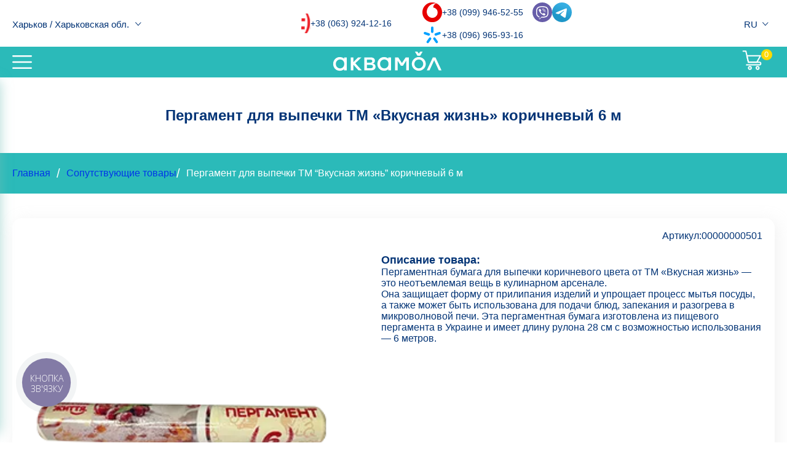

--- FILE ---
content_type: text/html; charset=UTF-8
request_url: https://akvamall.kh.ua/product/pergament-dlya-zapikannya-tm-smachne-zhittya-korichnevij-6-m/
body_size: 19677
content:
<!DOCTYPE html>
<html lang="ru-RU">

<head>
	<meta charset="UTF-8"/>
	<meta http-equiv="X-UA-Compatible" content="IE=edge">
	<meta name="viewport" content="width=device-width, initial-scale=1.0">

	<link rel="apple-touch-icon" sizes="180x180" href="https://akvamall.kh.ua/wp-content/themes/aquamal/assets/img/favicon/apple-touch-icon.png">
	<link rel="icon" type="image/png" sizes="32x32" href="https://akvamall.kh.ua/wp-content/themes/aquamal/assets/img/favicon/favicon-32x32.png">
	<link rel="icon" type="image/png" sizes="16x16" href="https://akvamall.kh.ua/wp-content/themes/aquamal/assets/img/favicon/favicon-16x16.png">
	<link rel="manifest" href="https://akvamall.kh.ua/wp-content/themes/aquamal/assets/img/favicon/site.webmanifest">
	<link rel="mask-icon" href="https://akvamall.kh.ua/wp-content/themes/aquamal/assets/img/favicon/safari-pinned-tab.svg" color="#5bbad5">
	<meta name="msapplication-TileColor" content="#da532c">
	<meta name="theme-color" content="#ffffff">
	<meta name="google-site-verification" content="EFPAbxonhC2uqtJAHaZXrhKDkm-CqwCjeZ-MCKcELUE" />
	<!-- Manifest added by SuperPWA - Progressive Web Apps Plugin For WordPress -->
<link rel="manifest" href="/superpwa-manifest.json">
<meta name="theme-color" content="#ffffff">
<!-- / SuperPWA.com -->
<meta name='robots' content='index, follow, max-image-preview:large, max-snippet:-1, max-video-preview:-1' />
	<style>img:is([sizes="auto" i], [sizes^="auto," i]) { contain-intrinsic-size: 3000px 1500px }</style>
	
	<!-- This site is optimized with the Yoast SEO plugin v26.0 - https://yoast.com/wordpress/plugins/seo/ -->
	<title>Пергамент для выпечки ТМ &quot;Вкусная жизнь&quot; коричневый 6 м | Аквамол</title>
	<link rel="canonical" href="https://akvamall.kh.ua/product/pergament-dlya-zapikannya-tm-smachne-zhittya-korichnevij-6-m/" />
	<meta property="og:locale" content="ru_RU" />
	<meta property="og:type" content="article" />
	<meta property="og:title" content="Пергамент для выпечки ТМ &quot;Вкусная жизнь&quot; коричневый 6 м | Аквамол" />
	<meta property="og:description" content="Пергаментная бумага для выпечки коричневого цвета от ТМ &#171;Вкусная жизнь&#187; &#8212; это неотъемлемая вещь в кулинарном арсенале. Она защищает форму от прилипания изделий и упрощает процесс мытья посуды, а также может быть использована для подачи блюд, запекания и разогрева в микроволновой печи. Эта пергаментная бумага изготовлена из пищевого пергамента в Украине и имеет длину рулона [&hellip;]" />
	<meta property="og:url" content="https://akvamall.kh.ua/product/pergament-dlya-zapikannya-tm-smachne-zhittya-korichnevij-6-m/" />
	<meta property="og:site_name" content="Аквамол" />
	<meta property="article:modified_time" content="2025-11-19T16:00:05+00:00" />
	<meta property="og:image" content="https://akvamall.kh.ua/wp-content/uploads/2024/04/img_1051.png" />
	<meta property="og:image:width" content="270" />
	<meta property="og:image:height" content="340" />
	<meta property="og:image:type" content="image/png" />
	<meta name="twitter:card" content="summary_large_image" />
	<meta name="twitter:label1" content="Примерное время для чтения" />
	<meta name="twitter:data1" content="1 минута" />
	<script type="application/ld+json" class="yoast-schema-graph">{"@context":"https://schema.org","@graph":[{"@type":"WebPage","@id":"https://akvamall.kh.ua/product/pergament-dlya-zapikannya-tm-smachne-zhittya-korichnevij-6-m/","url":"https://akvamall.kh.ua/product/pergament-dlya-zapikannya-tm-smachne-zhittya-korichnevij-6-m/","name":"Пергамент для выпечки ТМ \"Вкусная жизнь\" коричневый 6 м | Аквамол","isPartOf":{"@id":"https://akvamall.kh.ua/#website"},"primaryImageOfPage":{"@id":"https://akvamall.kh.ua/product/pergament-dlya-zapikannya-tm-smachne-zhittya-korichnevij-6-m/#primaryimage"},"image":{"@id":"https://akvamall.kh.ua/product/pergament-dlya-zapikannya-tm-smachne-zhittya-korichnevij-6-m/#primaryimage"},"thumbnailUrl":"https://akvamall.kh.ua/wp-content/uploads/2024/04/img_1051.png","datePublished":"2024-04-12T12:33:48+00:00","dateModified":"2025-11-19T16:00:05+00:00","breadcrumb":{"@id":"https://akvamall.kh.ua/product/pergament-dlya-zapikannya-tm-smachne-zhittya-korichnevij-6-m/#breadcrumb"},"inLanguage":"ru-RU","potentialAction":[{"@type":"ReadAction","target":["https://akvamall.kh.ua/product/pergament-dlya-zapikannya-tm-smachne-zhittya-korichnevij-6-m/"]}]},{"@type":"ImageObject","inLanguage":"ru-RU","@id":"https://akvamall.kh.ua/product/pergament-dlya-zapikannya-tm-smachne-zhittya-korichnevij-6-m/#primaryimage","url":"https://akvamall.kh.ua/wp-content/uploads/2024/04/img_1051.png","contentUrl":"https://akvamall.kh.ua/wp-content/uploads/2024/04/img_1051.png","width":270,"height":340,"caption":"Пергамент 6 м"},{"@type":"BreadcrumbList","@id":"https://akvamall.kh.ua/product/pergament-dlya-zapikannya-tm-smachne-zhittya-korichnevij-6-m/#breadcrumb","itemListElement":[{"@type":"ListItem","position":1,"name":"Главная","item":"https://akvamall.kh.ua/"},{"@type":"ListItem","position":2,"name":"Магазин","item":"https://akvamall.kh.ua/magazin/"},{"@type":"ListItem","position":3,"name":"Сопутствующие товары","item":"https://akvamall.kh.ua/product-category/soputstvuyushhie-tovary/"},{"@type":"ListItem","position":4,"name":"Пергамент для выпечки ТМ &#8220;Вкусная жизнь&#8221; коричневый 6 м"}]},{"@type":"WebSite","@id":"https://akvamall.kh.ua/#website","url":"https://akvamall.kh.ua/","name":"Аквамол","description":"","potentialAction":[{"@type":"SearchAction","target":{"@type":"EntryPoint","urlTemplate":"https://akvamall.kh.ua/?s={search_term_string}"},"query-input":{"@type":"PropertyValueSpecification","valueRequired":true,"valueName":"search_term_string"}}],"inLanguage":"ru-RU"}]}</script>
	<!-- / Yoast SEO plugin. -->


<link rel='dns-prefetch' href='//cdn.jsdelivr.net' />
<link rel="alternate" type="application/rss+xml" title="Аквамол &raquo; Лента" href="https://akvamall.kh.ua/feed/" />
<link rel="alternate" type="application/rss+xml" title="Аквамол &raquo; Лента комментариев" href="https://akvamall.kh.ua/comments/feed/" />
<script type="text/javascript">
/* <![CDATA[ */
window._wpemojiSettings = {"baseUrl":"https:\/\/s.w.org\/images\/core\/emoji\/16.0.1\/72x72\/","ext":".png","svgUrl":"https:\/\/s.w.org\/images\/core\/emoji\/16.0.1\/svg\/","svgExt":".svg","source":{"concatemoji":"https:\/\/akvamall.kh.ua\/wp-includes\/js\/wp-emoji-release.min.js?ver=6.8.3"}};
/*! This file is auto-generated */
!function(s,n){var o,i,e;function c(e){try{var t={supportTests:e,timestamp:(new Date).valueOf()};sessionStorage.setItem(o,JSON.stringify(t))}catch(e){}}function p(e,t,n){e.clearRect(0,0,e.canvas.width,e.canvas.height),e.fillText(t,0,0);var t=new Uint32Array(e.getImageData(0,0,e.canvas.width,e.canvas.height).data),a=(e.clearRect(0,0,e.canvas.width,e.canvas.height),e.fillText(n,0,0),new Uint32Array(e.getImageData(0,0,e.canvas.width,e.canvas.height).data));return t.every(function(e,t){return e===a[t]})}function u(e,t){e.clearRect(0,0,e.canvas.width,e.canvas.height),e.fillText(t,0,0);for(var n=e.getImageData(16,16,1,1),a=0;a<n.data.length;a++)if(0!==n.data[a])return!1;return!0}function f(e,t,n,a){switch(t){case"flag":return n(e,"\ud83c\udff3\ufe0f\u200d\u26a7\ufe0f","\ud83c\udff3\ufe0f\u200b\u26a7\ufe0f")?!1:!n(e,"\ud83c\udde8\ud83c\uddf6","\ud83c\udde8\u200b\ud83c\uddf6")&&!n(e,"\ud83c\udff4\udb40\udc67\udb40\udc62\udb40\udc65\udb40\udc6e\udb40\udc67\udb40\udc7f","\ud83c\udff4\u200b\udb40\udc67\u200b\udb40\udc62\u200b\udb40\udc65\u200b\udb40\udc6e\u200b\udb40\udc67\u200b\udb40\udc7f");case"emoji":return!a(e,"\ud83e\udedf")}return!1}function g(e,t,n,a){var r="undefined"!=typeof WorkerGlobalScope&&self instanceof WorkerGlobalScope?new OffscreenCanvas(300,150):s.createElement("canvas"),o=r.getContext("2d",{willReadFrequently:!0}),i=(o.textBaseline="top",o.font="600 32px Arial",{});return e.forEach(function(e){i[e]=t(o,e,n,a)}),i}function t(e){var t=s.createElement("script");t.src=e,t.defer=!0,s.head.appendChild(t)}"undefined"!=typeof Promise&&(o="wpEmojiSettingsSupports",i=["flag","emoji"],n.supports={everything:!0,everythingExceptFlag:!0},e=new Promise(function(e){s.addEventListener("DOMContentLoaded",e,{once:!0})}),new Promise(function(t){var n=function(){try{var e=JSON.parse(sessionStorage.getItem(o));if("object"==typeof e&&"number"==typeof e.timestamp&&(new Date).valueOf()<e.timestamp+604800&&"object"==typeof e.supportTests)return e.supportTests}catch(e){}return null}();if(!n){if("undefined"!=typeof Worker&&"undefined"!=typeof OffscreenCanvas&&"undefined"!=typeof URL&&URL.createObjectURL&&"undefined"!=typeof Blob)try{var e="postMessage("+g.toString()+"("+[JSON.stringify(i),f.toString(),p.toString(),u.toString()].join(",")+"));",a=new Blob([e],{type:"text/javascript"}),r=new Worker(URL.createObjectURL(a),{name:"wpTestEmojiSupports"});return void(r.onmessage=function(e){c(n=e.data),r.terminate(),t(n)})}catch(e){}c(n=g(i,f,p,u))}t(n)}).then(function(e){for(var t in e)n.supports[t]=e[t],n.supports.everything=n.supports.everything&&n.supports[t],"flag"!==t&&(n.supports.everythingExceptFlag=n.supports.everythingExceptFlag&&n.supports[t]);n.supports.everythingExceptFlag=n.supports.everythingExceptFlag&&!n.supports.flag,n.DOMReady=!1,n.readyCallback=function(){n.DOMReady=!0}}).then(function(){return e}).then(function(){var e;n.supports.everything||(n.readyCallback(),(e=n.source||{}).concatemoji?t(e.concatemoji):e.wpemoji&&e.twemoji&&(t(e.twemoji),t(e.wpemoji)))}))}((window,document),window._wpemojiSettings);
/* ]]> */
</script>
<link rel='stylesheet' id='xt-icons-css' href='https://akvamall.kh.ua/wp-content/plugins/xt-woo-ajax-add-to-cart/xt-framework/includes/customizer/controls/xt_icons/css/xt-icons.css?ver=2.5.5'  media='all' />
<link rel='stylesheet' id='xt_framework_add-to-cart-css' href='https://akvamall.kh.ua/wp-content/plugins/xt-woo-ajax-add-to-cart/xt-framework/includes/modules/add-to-cart/assets/css/add-to-cart.css?ver=2.5.5'  media='all' />
<style id='wp-emoji-styles-inline-css' type='text/css'>

	img.wp-smiley, img.emoji {
		display: inline !important;
		border: none !important;
		box-shadow: none !important;
		height: 1em !important;
		width: 1em !important;
		margin: 0 0.07em !important;
		vertical-align: -0.1em !important;
		background: none !important;
		padding: 0 !important;
	}
</style>
<link rel='stylesheet' id='wp-block-library-css' href='https://akvamall.kh.ua/wp-includes/css/dist/block-library/style.min.css?ver=6.8.3'  media='all' />
<style id='classic-theme-styles-inline-css' type='text/css'>
/*! This file is auto-generated */
.wp-block-button__link{color:#fff;background-color:#32373c;border-radius:9999px;box-shadow:none;text-decoration:none;padding:calc(.667em + 2px) calc(1.333em + 2px);font-size:1.125em}.wp-block-file__button{background:#32373c;color:#fff;text-decoration:none}
</style>
<style id='global-styles-inline-css' type='text/css'>
:root{--wp--preset--aspect-ratio--square: 1;--wp--preset--aspect-ratio--4-3: 4/3;--wp--preset--aspect-ratio--3-4: 3/4;--wp--preset--aspect-ratio--3-2: 3/2;--wp--preset--aspect-ratio--2-3: 2/3;--wp--preset--aspect-ratio--16-9: 16/9;--wp--preset--aspect-ratio--9-16: 9/16;--wp--preset--color--black: #000000;--wp--preset--color--cyan-bluish-gray: #abb8c3;--wp--preset--color--white: #ffffff;--wp--preset--color--pale-pink: #f78da7;--wp--preset--color--vivid-red: #cf2e2e;--wp--preset--color--luminous-vivid-orange: #ff6900;--wp--preset--color--luminous-vivid-amber: #fcb900;--wp--preset--color--light-green-cyan: #7bdcb5;--wp--preset--color--vivid-green-cyan: #00d084;--wp--preset--color--pale-cyan-blue: #8ed1fc;--wp--preset--color--vivid-cyan-blue: #0693e3;--wp--preset--color--vivid-purple: #9b51e0;--wp--preset--gradient--vivid-cyan-blue-to-vivid-purple: linear-gradient(135deg,rgba(6,147,227,1) 0%,rgb(155,81,224) 100%);--wp--preset--gradient--light-green-cyan-to-vivid-green-cyan: linear-gradient(135deg,rgb(122,220,180) 0%,rgb(0,208,130) 100%);--wp--preset--gradient--luminous-vivid-amber-to-luminous-vivid-orange: linear-gradient(135deg,rgba(252,185,0,1) 0%,rgba(255,105,0,1) 100%);--wp--preset--gradient--luminous-vivid-orange-to-vivid-red: linear-gradient(135deg,rgba(255,105,0,1) 0%,rgb(207,46,46) 100%);--wp--preset--gradient--very-light-gray-to-cyan-bluish-gray: linear-gradient(135deg,rgb(238,238,238) 0%,rgb(169,184,195) 100%);--wp--preset--gradient--cool-to-warm-spectrum: linear-gradient(135deg,rgb(74,234,220) 0%,rgb(151,120,209) 20%,rgb(207,42,186) 40%,rgb(238,44,130) 60%,rgb(251,105,98) 80%,rgb(254,248,76) 100%);--wp--preset--gradient--blush-light-purple: linear-gradient(135deg,rgb(255,206,236) 0%,rgb(152,150,240) 100%);--wp--preset--gradient--blush-bordeaux: linear-gradient(135deg,rgb(254,205,165) 0%,rgb(254,45,45) 50%,rgb(107,0,62) 100%);--wp--preset--gradient--luminous-dusk: linear-gradient(135deg,rgb(255,203,112) 0%,rgb(199,81,192) 50%,rgb(65,88,208) 100%);--wp--preset--gradient--pale-ocean: linear-gradient(135deg,rgb(255,245,203) 0%,rgb(182,227,212) 50%,rgb(51,167,181) 100%);--wp--preset--gradient--electric-grass: linear-gradient(135deg,rgb(202,248,128) 0%,rgb(113,206,126) 100%);--wp--preset--gradient--midnight: linear-gradient(135deg,rgb(2,3,129) 0%,rgb(40,116,252) 100%);--wp--preset--font-size--small: 13px;--wp--preset--font-size--medium: 20px;--wp--preset--font-size--large: 36px;--wp--preset--font-size--x-large: 42px;--wp--preset--spacing--20: 0.44rem;--wp--preset--spacing--30: 0.67rem;--wp--preset--spacing--40: 1rem;--wp--preset--spacing--50: 1.5rem;--wp--preset--spacing--60: 2.25rem;--wp--preset--spacing--70: 3.38rem;--wp--preset--spacing--80: 5.06rem;--wp--preset--shadow--natural: 6px 6px 9px rgba(0, 0, 0, 0.2);--wp--preset--shadow--deep: 12px 12px 50px rgba(0, 0, 0, 0.4);--wp--preset--shadow--sharp: 6px 6px 0px rgba(0, 0, 0, 0.2);--wp--preset--shadow--outlined: 6px 6px 0px -3px rgba(255, 255, 255, 1), 6px 6px rgba(0, 0, 0, 1);--wp--preset--shadow--crisp: 6px 6px 0px rgba(0, 0, 0, 1);}:where(.is-layout-flex){gap: 0.5em;}:where(.is-layout-grid){gap: 0.5em;}body .is-layout-flex{display: flex;}.is-layout-flex{flex-wrap: wrap;align-items: center;}.is-layout-flex > :is(*, div){margin: 0;}body .is-layout-grid{display: grid;}.is-layout-grid > :is(*, div){margin: 0;}:where(.wp-block-columns.is-layout-flex){gap: 2em;}:where(.wp-block-columns.is-layout-grid){gap: 2em;}:where(.wp-block-post-template.is-layout-flex){gap: 1.25em;}:where(.wp-block-post-template.is-layout-grid){gap: 1.25em;}.has-black-color{color: var(--wp--preset--color--black) !important;}.has-cyan-bluish-gray-color{color: var(--wp--preset--color--cyan-bluish-gray) !important;}.has-white-color{color: var(--wp--preset--color--white) !important;}.has-pale-pink-color{color: var(--wp--preset--color--pale-pink) !important;}.has-vivid-red-color{color: var(--wp--preset--color--vivid-red) !important;}.has-luminous-vivid-orange-color{color: var(--wp--preset--color--luminous-vivid-orange) !important;}.has-luminous-vivid-amber-color{color: var(--wp--preset--color--luminous-vivid-amber) !important;}.has-light-green-cyan-color{color: var(--wp--preset--color--light-green-cyan) !important;}.has-vivid-green-cyan-color{color: var(--wp--preset--color--vivid-green-cyan) !important;}.has-pale-cyan-blue-color{color: var(--wp--preset--color--pale-cyan-blue) !important;}.has-vivid-cyan-blue-color{color: var(--wp--preset--color--vivid-cyan-blue) !important;}.has-vivid-purple-color{color: var(--wp--preset--color--vivid-purple) !important;}.has-black-background-color{background-color: var(--wp--preset--color--black) !important;}.has-cyan-bluish-gray-background-color{background-color: var(--wp--preset--color--cyan-bluish-gray) !important;}.has-white-background-color{background-color: var(--wp--preset--color--white) !important;}.has-pale-pink-background-color{background-color: var(--wp--preset--color--pale-pink) !important;}.has-vivid-red-background-color{background-color: var(--wp--preset--color--vivid-red) !important;}.has-luminous-vivid-orange-background-color{background-color: var(--wp--preset--color--luminous-vivid-orange) !important;}.has-luminous-vivid-amber-background-color{background-color: var(--wp--preset--color--luminous-vivid-amber) !important;}.has-light-green-cyan-background-color{background-color: var(--wp--preset--color--light-green-cyan) !important;}.has-vivid-green-cyan-background-color{background-color: var(--wp--preset--color--vivid-green-cyan) !important;}.has-pale-cyan-blue-background-color{background-color: var(--wp--preset--color--pale-cyan-blue) !important;}.has-vivid-cyan-blue-background-color{background-color: var(--wp--preset--color--vivid-cyan-blue) !important;}.has-vivid-purple-background-color{background-color: var(--wp--preset--color--vivid-purple) !important;}.has-black-border-color{border-color: var(--wp--preset--color--black) !important;}.has-cyan-bluish-gray-border-color{border-color: var(--wp--preset--color--cyan-bluish-gray) !important;}.has-white-border-color{border-color: var(--wp--preset--color--white) !important;}.has-pale-pink-border-color{border-color: var(--wp--preset--color--pale-pink) !important;}.has-vivid-red-border-color{border-color: var(--wp--preset--color--vivid-red) !important;}.has-luminous-vivid-orange-border-color{border-color: var(--wp--preset--color--luminous-vivid-orange) !important;}.has-luminous-vivid-amber-border-color{border-color: var(--wp--preset--color--luminous-vivid-amber) !important;}.has-light-green-cyan-border-color{border-color: var(--wp--preset--color--light-green-cyan) !important;}.has-vivid-green-cyan-border-color{border-color: var(--wp--preset--color--vivid-green-cyan) !important;}.has-pale-cyan-blue-border-color{border-color: var(--wp--preset--color--pale-cyan-blue) !important;}.has-vivid-cyan-blue-border-color{border-color: var(--wp--preset--color--vivid-cyan-blue) !important;}.has-vivid-purple-border-color{border-color: var(--wp--preset--color--vivid-purple) !important;}.has-vivid-cyan-blue-to-vivid-purple-gradient-background{background: var(--wp--preset--gradient--vivid-cyan-blue-to-vivid-purple) !important;}.has-light-green-cyan-to-vivid-green-cyan-gradient-background{background: var(--wp--preset--gradient--light-green-cyan-to-vivid-green-cyan) !important;}.has-luminous-vivid-amber-to-luminous-vivid-orange-gradient-background{background: var(--wp--preset--gradient--luminous-vivid-amber-to-luminous-vivid-orange) !important;}.has-luminous-vivid-orange-to-vivid-red-gradient-background{background: var(--wp--preset--gradient--luminous-vivid-orange-to-vivid-red) !important;}.has-very-light-gray-to-cyan-bluish-gray-gradient-background{background: var(--wp--preset--gradient--very-light-gray-to-cyan-bluish-gray) !important;}.has-cool-to-warm-spectrum-gradient-background{background: var(--wp--preset--gradient--cool-to-warm-spectrum) !important;}.has-blush-light-purple-gradient-background{background: var(--wp--preset--gradient--blush-light-purple) !important;}.has-blush-bordeaux-gradient-background{background: var(--wp--preset--gradient--blush-bordeaux) !important;}.has-luminous-dusk-gradient-background{background: var(--wp--preset--gradient--luminous-dusk) !important;}.has-pale-ocean-gradient-background{background: var(--wp--preset--gradient--pale-ocean) !important;}.has-electric-grass-gradient-background{background: var(--wp--preset--gradient--electric-grass) !important;}.has-midnight-gradient-background{background: var(--wp--preset--gradient--midnight) !important;}.has-small-font-size{font-size: var(--wp--preset--font-size--small) !important;}.has-medium-font-size{font-size: var(--wp--preset--font-size--medium) !important;}.has-large-font-size{font-size: var(--wp--preset--font-size--large) !important;}.has-x-large-font-size{font-size: var(--wp--preset--font-size--x-large) !important;}
:where(.wp-block-post-template.is-layout-flex){gap: 1.25em;}:where(.wp-block-post-template.is-layout-grid){gap: 1.25em;}
:where(.wp-block-columns.is-layout-flex){gap: 2em;}:where(.wp-block-columns.is-layout-grid){gap: 2em;}
:root :where(.wp-block-pullquote){font-size: 1.5em;line-height: 1.6;}
</style>
<link rel='stylesheet' id='photoswipe-css' href='https://akvamall.kh.ua/wp-content/plugins/woocommerce/assets/css/photoswipe/photoswipe.min.css?ver=10.2.2'  media='all' />
<link rel='stylesheet' id='photoswipe-default-skin-css' href='https://akvamall.kh.ua/wp-content/plugins/woocommerce/assets/css/photoswipe/default-skin/default-skin.min.css?ver=10.2.2'  media='all' />
<style id='woocommerce-inline-inline-css' type='text/css'>
.woocommerce form .form-row .required { visibility: visible; }
</style>
<link rel='stylesheet' id='xoo-cp-style-css' href='https://akvamall.kh.ua/wp-content/plugins/added-to-cart-popup-woocommerce/assets/css/xoo-cp-style.css?ver=1.7'  media='all' />
<style id='xoo-cp-style-inline-css' type='text/css'>
a.xoo-cp-btn-ch{
				display: none;
			}td.xoo-cp-pqty{
			    min-width: 120px;
			}
			.xoo-cp-container{
				max-width: 650px;
			}
			.xcp-btn{
				background-color: #e8c90f;
				color: #0035e9;
				font-size: 14px;
				border-radius: 5px;
				border: 1px solid #e8c90f;
			}
			.xcp-btn:hover{
				color: #0035e9;
			}
			td.xoo-cp-pimg{
				width: 20%;
			}
			table.xoo-cp-pdetails , table.xoo-cp-pdetails tr{
				border: 0!important;
			}
			table.xoo-cp-pdetails td{
				border-style: solid;
				border-width: 0px;
				border-color: #ebe9eb;
			}
</style>
<link rel='stylesheet' id='grw-public-main-css-css' href='https://akvamall.kh.ua/wp-content/plugins/widget-google-reviews/assets/css/public-main.css?ver=5.2'  media='all' />
<link rel='stylesheet' id='xtfw_notice-css' href='https://akvamall.kh.ua/wp-content/plugins/xt-woo-ajax-add-to-cart/xt-framework/includes/notices/assets/css/frontend-notices.css?ver=2.5.5'  media='all' />
<link rel='stylesheet' id='brands-styles-css' href='https://akvamall.kh.ua/wp-content/plugins/woocommerce/assets/css/brands.css?ver=10.2.2'  media='all' />
<link rel='stylesheet' id='select2-css' href='https://akvamall.kh.ua/wp-content/plugins/woocommerce/assets/css/select2.css?ver=10.2.2'  media='all' />
<link rel='stylesheet' id='xoo-wsc-fonts-css' href='https://akvamall.kh.ua/wp-content/plugins/woocommerce-side-cart-premium/assets/css/xoo-wsc-fonts.css?ver=3.1'  media='all' />
<link rel='stylesheet' id='xoo-wsc-style-css' href='https://akvamall.kh.ua/wp-content/plugins/woocommerce-side-cart-premium/assets/css/xoo-wsc-style.css?ver=3.1'  media='all' />
<style id='xoo-wsc-style-inline-css' type='text/css'>
a.xoo-wsc-ft-btn:nth-child(3){
		grid-column: 1/-1;
	}
.xoo-wsc-sp-left-col img{
	max-width: 80px;
}

.xoo-wsc-sp-right-col{
	font-size: 14px;
}

.xoo-wsc-sp-container{
	background-color: #eee;
}


 

.xoo-wsc-footer{
	background-color: #ffffff;
	color: #000000;
	padding: 10px 20px;
}

.xoo-wsc-footer, .xoo-wsc-footer a, .xoo-wsc-footer .amount{
	font-size: 15px;
}

.xoo-wsc-ft-buttons-cont{
	grid-template-columns: 2fr 2fr;
}

.xoo-wsc-basket{
	top: 12px;
	right: 12px;
	background-color: ;
	color: #feda00;
	box-shadow: 0 1px 4px 0;
	border-radius: 50%}

.xoo-wsc-bki{
	font-size: 30px}

.xoo-wsc-items-count{
	top: -12px;
	right: -12px;
}

.xoo-wsc-items-count, .xoo-wsc-sc-count{
	background-color: #feda00;
	color: #ffffff;
}

.xoo-wsc-container, .xoo-wsc-slider{
	max-width: 350px;
	right: -350px;
	top: 0;bottom: 0;
	top: 0;
	font-family: }


.xoo-wsc-cart-active .xoo-wsc-container, .xoo-wsc-slider-active .xoo-wsc-slider{
	right: 0;
}

.xoo-wsc-cart-active .xoo-wsc-basket{
	right: 350px;
}

.xoo-wsc-slider{
	right: -350px;
}

span.xoo-wsch-close {
    font-size: 16px;
    right: 10px;
}

.xoo-wsch-top{
	justify-content: center;
}

.xoo-wsch-text{
	font-size: 20px;
}

.xoo-wsc-header{
	color: #000000;
	background-color: #ffffff;
}

.xoo-wsc-sb-bar > span{
	background-color: #1e73be;
}

.xoo-wsc-body{
	background-color: #ffffff;
}

.xoo-wsc-body, .xoo-wsc-body span.amount, .xoo-wsc-body a{
	font-size: 16px;
	color: #000000;
}

.xoo-wsc-product{
	padding: 20px 15px;
}

.xoo-wsc-img-col{
	width: 35%;
}
.xoo-wsc-sum-col{
	width: 65%;
}

.xoo-wsc-sum-col{
	justify-content: center;
}

/***** Quantity *****/

.xoo-wsc-qty-box{
	max-width: 75px;
}

.xoo-wsc-qty-box.xoo-wsc-qtb-square{
	border-color: #000000;
}

input[type="number"].xoo-wsc-qty{
	border-color: #000000;
	background-color: #ffffff;
	color: #000000;
	height: 28px;
	line-height: 28px;
}

input[type="number"].xoo-wsc-qty, .xoo-wsc-qtb-square{
	border-width: 1px;
	border-style: solid;
}
.xoo-wsc-chng{
	background-color: #ffffff;
	color: #000000;
}
</style>
<link rel='stylesheet' id='akvamall-mystyle-css' href='https://akvamall.kh.ua/wp-content/themes/aquamal/assets/css/style.min.css?ver=1759173899'  media='all' />
<link rel='stylesheet' id='akvamall-slick-css' href='https://akvamall.kh.ua/wp-content/themes/aquamal/assets/css/slick.css?ver=6.8.3'  media='all' />
<link rel='stylesheet' id='akvamall-slick-theme-css' href='https://akvamall.kh.ua/wp-content/themes/aquamal/assets/css/slick-theme.css?ver=6.8.3'  media='all' />
<link rel='stylesheet' id='akvamall-style-css' href='https://akvamall.kh.ua/wp-content/themes/aquamal/style.css?ver=1754381490'  media='all' />
<link rel='stylesheet' id='flatpickr-css' href='https://cdn.jsdelivr.net/npm/flatpickr/dist/flatpickr.min.css?ver=6.8.3'  media='all' />
<link rel='stylesheet' id='mytheme-woocommerce-style-css' href='https://akvamall.kh.ua/wp-content/themes/aquamal/woocommerce.css?ver=6.8.3'  media='all' />
<style id='mytheme-woocommerce-style-inline-css' type='text/css'>
@font-face {
			font-family: "star";
			src: url("https://akvamall.kh.ua/wp-content/plugins/woocommerce/assets/fonts/star.eot");
			src: url("https://akvamall.kh.ua/wp-content/plugins/woocommerce/assets/fonts/star.eot?#iefix") format("embedded-opentype"),
				url("https://akvamall.kh.ua/wp-content/plugins/woocommerce/assets/fonts/star.woff") format("woff"),
				url("https://akvamall.kh.ua/wp-content/plugins/woocommerce/assets/fonts/star.ttf") format("truetype"),
				url("https://akvamall.kh.ua/wp-content/plugins/woocommerce/assets/fonts/star.svg#star") format("svg");
			font-weight: normal;
			font-style: normal;
		}
</style>
<script  src="https://akvamall.kh.ua/wp-content/themes/aquamal/assets/js/jquery-3.6.0.min.js?ver=6.8.3" id="jquery-js"></script>
<script type="text/javascript" id="xtfw-inline-js-after">
/* <![CDATA[ */
                    window.XT = (typeof window.XT !== "undefined") ? window.XT : {};
        
                    XT.isTouchDevice = function () {
                        return ("ontouchstart" in document.documentElement);
                    };
                    
                    (function( $ ) {
                        if (XT.isTouchDevice()) {
                            $("html").addClass("xtfw-touchevents");
                        }else{        
                            $("html").addClass("xtfw-no-touchevents");
                        }
                    })( jQuery );
                
/* ]]> */
</script>
<script  src="https://akvamall.kh.ua/wp-content/plugins/xt-woo-ajax-add-to-cart/xt-framework/assets/js/jquery.ajaxqueue-min.js?ver=2.5.5" id="xt-jquery-ajaxqueue-js"></script>
<script  src="https://akvamall.kh.ua/wp-content/plugins/woocommerce/assets/js/jquery-blockui/jquery.blockUI.min.js?ver=2.7.0-wc.10.2.2" id="jquery-blockui-js" data-wp-strategy="defer"></script>
<script type="text/javascript" id="wc-add-to-cart-js-extra">
/* <![CDATA[ */
var wc_add_to_cart_params = {"ajax_url":"\/wp-admin\/admin-ajax.php","wc_ajax_url":"\/?wc-ajax=%%endpoint%%","i18n_view_cart":"\u041f\u0440\u043e\u0441\u043c\u043e\u0442\u0440 \u043a\u043e\u0440\u0437\u0438\u043d\u044b","cart_url":"https:\/\/akvamall.kh.ua\/korzina\/","is_cart":"","cart_redirect_after_add":"no"};
/* ]]> */
</script>
<script  src="https://akvamall.kh.ua/wp-content/plugins/woocommerce/assets/js/frontend/add-to-cart.min.js?ver=10.2.2" id="wc-add-to-cart-js" data-wp-strategy="defer"></script>
<script type="text/javascript" id="xt_framework_add-to-cart-js-extra">
/* <![CDATA[ */
var XT_ATC = {"customizerConfigId":"xt_framework_add-to-cart","ajaxUrl":"https:\/\/akvamall.kh.ua\/?wc-ajax=%%endpoint%%","ajaxAddToCart":"1","ajaxSinglePageAddToCart":"1","singleRefreshFragments":"","singleScrollToNotice":"1","singleScrollToNoticeTimeout":"","isProductPage":"1","overrideSpinner":"1","spinnerIcon":"xt_icon-spinner2","checkmarkIcon":"xt_icon-checkmark","redirectionEnabled":"","redirectionTo":"https:\/\/akvamall.kh.ua\/korzina\/"};
/* ]]> */
</script>
<script  src="https://akvamall.kh.ua/wp-content/plugins/xt-woo-ajax-add-to-cart/xt-framework/includes/modules/add-to-cart/assets/js/add-to-cart-min.js?ver=2.5.5" id="xt_framework_add-to-cart-js"></script>
<script  src="https://akvamall.kh.ua/wp-content/plugins/woocommerce/assets/js/zoom/jquery.zoom.min.js?ver=1.7.21-wc.10.2.2" id="zoom-js" defer="defer" data-wp-strategy="defer"></script>
<script  src="https://akvamall.kh.ua/wp-content/plugins/woocommerce/assets/js/flexslider/jquery.flexslider.min.js?ver=2.7.2-wc.10.2.2" id="flexslider-js" defer="defer" data-wp-strategy="defer"></script>
<script  src="https://akvamall.kh.ua/wp-content/plugins/woocommerce/assets/js/photoswipe/photoswipe.min.js?ver=4.1.1-wc.10.2.2" id="photoswipe-js" defer="defer" data-wp-strategy="defer"></script>
<script  src="https://akvamall.kh.ua/wp-content/plugins/woocommerce/assets/js/photoswipe/photoswipe-ui-default.min.js?ver=4.1.1-wc.10.2.2" id="photoswipe-ui-default-js" defer="defer" data-wp-strategy="defer"></script>
<script type="text/javascript" id="wc-single-product-js-extra">
/* <![CDATA[ */
var wc_single_product_params = {"i18n_required_rating_text":"\u041f\u043e\u0436\u0430\u043b\u0443\u0439\u0441\u0442\u0430, \u043f\u043e\u0441\u0442\u0430\u0432\u044c\u0442\u0435 \u043e\u0446\u0435\u043d\u043a\u0443","i18n_rating_options":["1 \u0438\u0437 5 \u0437\u0432\u0451\u0437\u0434","2 \u0438\u0437 5 \u0437\u0432\u0451\u0437\u0434","3 \u0438\u0437 5 \u0437\u0432\u0451\u0437\u0434","4 \u0438\u0437 5 \u0437\u0432\u0451\u0437\u0434","5 \u0438\u0437 5 \u0437\u0432\u0451\u0437\u0434"],"i18n_product_gallery_trigger_text":"\u041f\u0440\u043e\u0441\u043c\u043e\u0442\u0440 \u0433\u0430\u043b\u0435\u0440\u0435\u0438 \u0438\u0437\u043e\u0431\u0440\u0430\u0436\u0435\u043d\u0438\u0439 \u0432 \u043f\u043e\u043b\u043d\u043e\u044d\u043a\u0440\u0430\u043d\u043d\u043e\u043c \u0440\u0435\u0436\u0438\u043c\u0435","review_rating_required":"yes","flexslider":{"rtl":false,"animation":"slide","smoothHeight":true,"directionNav":false,"controlNav":"thumbnails","slideshow":false,"animationSpeed":500,"animationLoop":false,"allowOneSlide":false},"zoom_enabled":"1","zoom_options":[],"photoswipe_enabled":"1","photoswipe_options":{"shareEl":false,"closeOnScroll":false,"history":false,"hideAnimationDuration":0,"showAnimationDuration":0},"flexslider_enabled":"1"};
/* ]]> */
</script>
<script  src="https://akvamall.kh.ua/wp-content/plugins/woocommerce/assets/js/frontend/single-product.min.js?ver=10.2.2" id="wc-single-product-js" defer="defer" data-wp-strategy="defer"></script>
<script  src="https://akvamall.kh.ua/wp-content/plugins/woocommerce/assets/js/js-cookie/js.cookie.min.js?ver=2.1.4-wc.10.2.2" id="js-cookie-js" defer="defer" data-wp-strategy="defer"></script>
<script type="text/javascript" id="woocommerce-js-extra">
/* <![CDATA[ */
var woocommerce_params = {"ajax_url":"\/wp-admin\/admin-ajax.php","wc_ajax_url":"\/?wc-ajax=%%endpoint%%","i18n_password_show":"\u041f\u043e\u043a\u0430\u0437\u0430\u0442\u044c \u043f\u0430\u0440\u043e\u043b\u044c","i18n_password_hide":"\u0421\u043a\u0440\u044b\u0442\u044c \u043f\u0430\u0440\u043e\u043b\u044c"};
/* ]]> */
</script>
<script  src="https://akvamall.kh.ua/wp-content/plugins/woocommerce/assets/js/frontend/woocommerce.min.js?ver=10.2.2" id="woocommerce-js" defer="defer" data-wp-strategy="defer"></script>
<script type="text/javascript" id="wc-cart-fragments-js-extra">
/* <![CDATA[ */
var wc_cart_fragments_params = {"ajax_url":"\/wp-admin\/admin-ajax.php","wc_ajax_url":"\/?wc-ajax=%%endpoint%%","cart_hash_key":"wc_cart_hash_0aec9d2a866dc8c9bc9ec0ecb4b7b042","fragment_name":"wc_fragments_0aec9d2a866dc8c9bc9ec0ecb4b7b042","request_timeout":"5000"};
/* ]]> */
</script>
<script  src="https://akvamall.kh.ua/wp-content/plugins/woocommerce/assets/js/frontend/cart-fragments.min.js?ver=10.2.2" id="wc-cart-fragments-js" defer="defer" data-wp-strategy="defer"></script>
<script  defer="defer" src="https://akvamall.kh.ua/wp-content/plugins/widget-google-reviews/assets/js/public-main.js?ver=5.2" id="grw-public-main-js-js"></script>
<link rel="https://api.w.org/" href="https://akvamall.kh.ua/wp-json/" /><link rel="alternate" title="JSON" type="application/json" href="https://akvamall.kh.ua/wp-json/wp/v2/product/3954" /><link rel="EditURI" type="application/rsd+xml" title="RSD" href="https://akvamall.kh.ua/xmlrpc.php?rsd" />
<meta name="generator" content="WordPress 6.8.3" />
<meta name="generator" content="WooCommerce 10.2.2" />
<link rel='shortlink' href='https://akvamall.kh.ua/?p=3954' />
<link rel="alternate" title="oEmbed (JSON)" type="application/json+oembed" href="https://akvamall.kh.ua/wp-json/oembed/1.0/embed?url=https%3A%2F%2Fakvamall.kh.ua%2Fproduct%2Fpergament-dlya-zapikannya-tm-smachne-zhittya-korichnevij-6-m%2F" />
<link rel="alternate" title="oEmbed (XML)" type="text/xml+oembed" href="https://akvamall.kh.ua/wp-json/oembed/1.0/embed?url=https%3A%2F%2Fakvamall.kh.ua%2Fproduct%2Fpergament-dlya-zapikannya-tm-smachne-zhittya-korichnevij-6-m%2F&#038;format=xml" />
	<noscript><style>.woocommerce-product-gallery{ opacity: 1 !important; }</style></noscript>
	<link rel="icon" href="https://akvamall.kh.ua/wp-content/uploads/2023/02/bez-zagolovka-1-100x100.png" sizes="32x32" />
<link rel="icon" href="https://akvamall.kh.ua/wp-content/uploads/2023/02/bez-zagolovka-1-270x270.png" sizes="192x192" />
<link rel="apple-touch-icon" href="https://akvamall.kh.ua/wp-content/uploads/2023/02/bez-zagolovka-1-270x270.png" />
<meta name="msapplication-TileImage" content="https://akvamall.kh.ua/wp-content/uploads/2023/02/bez-zagolovka-1-270x270.png" />
<style id="xirki-inline-styles">.xt_atc-loading .xt_atc-button-spinner-wrap.xt_atc-button-spinner-ready{-webkit-transform:scale(1.3)!important;-moz-transform:scale(1.3)!important;-ms-transform:scale(1.3)!important;-o-transform:scale(1.3)!important;transform:scale(1.3)!important;}</style>	

<!-- Meta Pixel Code -->
<script>
!function(f,b,e,v,n,t,s)
{if(f.fbq)return;n=f.fbq=function(){n.callMethod?
n.callMethod.apply(n,arguments):n.queue.push(arguments)};
if(!f._fbq)f._fbq=n;n.push=n;n.loaded=!0;n.version='2.0';
n.queue=[];t=b.createElement(e);t.async=!0;
t.src=v;s=b.getElementsByTagName(e)[0];
s.parentNode.insertBefore(t,s)}(window, document,'script',
'https://connect.facebook.net/en_US/fbevents.js');
fbq('init', '1695772054377045');
fbq('track', 'PageView');
</script>
<noscript><img height="1" width="1" style="display:none"
src="https://www.facebook.com/tr?id=1695772054377045&ev=PageView&noscript=1"
/></noscript>
<!-- End Meta Pixel Code -->

<!-- TikTok Pixel Code Start -->
<script>
!function (w, d, t) {
w.TiktokAnalyticsObject=t;var ttq=w[t]=w[t]||[];ttq.methods=["page","track","identify","instances","debug","on","off","once","ready","alias","group","enableCookie","disableCookie","holdConsent","revokeConsent","grantConsent"],ttq.setAndDefer=function(t,e){t[e]=function(){t.push([e].concat(Array.prototype.slice.call(arguments,0)))}};for(var i=0;i<ttq.methods.length;i++)ttq.setAndDefer(ttq,ttq.methods[i]);ttq.instance=function(t){for(
var e=ttq._i[t]||[],n=0;n<ttq.methods.length;n++)ttq.setAndDefer(e,ttq.methods[n]);return e},ttq.load=function(e,n){var r="https://analytics.tiktok.com/i18n/pixel/events.js",o=n&&n.partner;ttq._i=ttq._i||{},ttq._i[e]=[],ttq._i[e]._u=r,ttq._t=ttq._t||{},ttq._t[e]=+new Date,ttq._o=ttq._o||{},ttq._o[e]=n||{};n=document.createElement("script")
;n.type="text/javascript",n.async=!0,n.src=r+"?sdkid="+e+"&lib="+t;e=document.getElementsByTagName("script")[0];e.parentNode.insertBefore(n,e)};

ttq.load('D0QQJM3C77U8HOTFFB00');
ttq.page();
}(window, document, 'ttq');
</script>
<!-- TikTok Pixel Code End -->

</head>
	
	
<!-- Google tag (gtag.js) -->
<script async src="https://www.googletagmanager.com/gtag/js?id=G-YYJ000BQEQ"></script>
<script>
  window.dataLayer = window.dataLayer || [];
  function gtag(){dataLayer.push(arguments);}
  gtag('js', new Date());

  gtag('config', 'G-YYJ000BQEQ');
</script>

<body class="wp-singular product-template-default single single-product postid-3954 wp-theme-aquamal theme-aquamal xt_atc_override_spinner woocommerce woocommerce-page woocommerce-no-js woocommerce-active">
	<div class="body-wrapper">

		<header class="header">
	<div class="header__top">
		<div class="container">
			<div class="header__top-wrapper">
				
				<div class="header__location">
					<img class="header__location-marker" src="https://akvamall.kh.ua/wp-content/themes/aquamal/assets/img/icons/marker.svg" alt="marker">
					<div class="select">
						<div class="select__placeholder">
							<p>
<!-- 								<span class="text">Доставка в</span>  -->
								<span class="city">Харьков / Харьковская обл.</span></p>
						</div>
						<div class="dropdown__arrow"></div>
						<ul class="dropdown">
							<li class="dropdown__item">
								<p>
<!-- 									<span class="text">Доставка в</span>  -->
									<span class="city">Львов / Львовская обл.</span></p>
							</li>							
						</ul>
					</div>
				</div>

<div id="notify" class="modal modal--notify mfp-with-anim mfp-hide">
  <div class="modal__header">
    <div class="block__title block__title--white mb-2">Внимание!</div>
  </div>
  <div class="modal__body">
  	 <p>При выборе другого города, товар которого нет в наличии будет удален из корзины!</p>
   


  </div>
  <div class="modal__footer">

    <button class="button btn-close">Закрыть</button>
    <a href="https://akvamall.lviv.ua/" class="button" rel="nofollow">Перейти</a>
  </div>
</div>


				<div class="header__shedule">
										<div class="header__shedule-order">
						<div class="title">Прием и доставка заказов:</div>
													<div class="time"><span>Пн-Сб:</span> 8:00 - 19:00</div>
													<div class="time"><span>Нд:</span> 8:00 - 17:00</div>
											</div>
									
				<div class="header__shedule-delivery">
						<div class="title">Заказывай через бот</div>	
						<div class="time">Без звонков и разговоров!</div>	
						
					</div>
					
					<div class="header__bot">
					<a href="https://telegram.me/akvamallbot" target="blank"><img src="https://akvamall.kh.ua/wp-content/themes/aquamal/assets/img/icons/telegram.svg" alt="telegram"></a>
					</div>

				</div>
				<div class="header__contacts">
					<div class="contacts__item">
						<div class="item">
														<img src="https://akvamall.kh.ua/wp-content/uploads/2022/05/lifecell.svg" alt="" />
							<a href="tel:+38 (063) 924-12-16">+38 (063) 924-12-16</a>
						</div>
					</div>
										<div class="contacts__item">
												<div class="item">
																								<img src="https://akvamall.kh.ua/wp-content/uploads/2022/05/vodafone.svg" alt="" />
															<a href="tel:+38 (099)  946-52-55">+38 (099)  946-52-55</a>
						</div>
											<div class="item">
																								<img src="https://akvamall.kh.ua/wp-content/uploads/2022/05/kyivstar.svg" alt="" />
															<a href="tel:+38 (096) 965-93-16">+38 (096) 965-93-16</a>
						</div>
										</div>
								
				<div class="contacts__item">
						<div class="item">
														<a href="viber://chat?number=%2B380999465255"><img src="https://akvamall.kh.ua/wp-content/themes/aquamal/assets/img/icons/viber.svg" alt="viber"></a>
																			<a href="https://telegram.me/akvamol_voda"><img src="https://akvamall.kh.ua/wp-content/themes/aquamal/assets/img/icons/telegram.svg" alt="telegram"></a>
							
						</div>
					</div>


				</div>
				<div class="header__contacts-mobile">
					<div class="select">
						<div class="select__placeholder">
							<p>Наши телефоны</p>
						</div>
						<div class="dropdown__arrow dropdown__arrow_phone"></div>
						<ul class="dropdown">
							<li class="dropdown__item">
								<p>
	<img src="https://akvamall.kh.ua/wp-content/uploads/2022/05/lifecell.svg" alt="" />
									<a href="tel:+38 (063) 924-12-16">
										+38 (063) 924-12-16									</a>
								</p>
							</li>
																						<li class="dropdown__item">
								<p>
																												<img src="https://akvamall.kh.ua/wp-content/uploads/2022/05/vodafone.svg" alt="" />
																		<a href="tel:+38 (099)  946-52-55">+38 (099)  946-52-55									</a>
								</p>
							</li>
													<li class="dropdown__item">
								<p>
																												<img src="https://akvamall.kh.ua/wp-content/uploads/2022/05/kyivstar.svg" alt="" />
																		<a href="tel:+38 (096) 965-93-16">+38 (096) 965-93-16									</a>
								</p>
							</li>
												
						</ul>
					</div>
				</div>
												<div class="header__language">
					<div class="select">
						 						 												 							<div class="select__placeholder">
							<p>ru</p>
						</div>
																<div class="dropdown__arrow"></div>
						<ul class="dropdown">
						 						 							 																			 													

						</ul>
					</div>
				</div>
				
			</div>

		</div>
	</div>
	<div class="header__bottom">
		<div class="container">
			<div class="menu">
				<div class="burger">
					
				</div>
				<div class="logo">
										<a href="https://akvamall.kh.ua"><img src="https://akvamall.kh.ua/wp-content/uploads/2022/05/logo.svg" alt="logo"></a>
								</div>
				<div class="menu__list">
								<ul class="menu-group mobile-order">
						<li>Прием и доставка заказов:</li>
												<li>Пн-Сб: 8:00 - 19:00 </li>
											<li>Нд: 8:00 - 17:00 </li>
										</ul>
				
				

					<ul id="menu-glavnoe-menyu" class="menu-group"><li id="menu-item-533" class="menu-item menu-item-type-post_type menu-item-object-page menu-item-533"><a href="https://akvamall.kh.ua/pro-vodu/">О воде</a></li>
<li id="menu-item-2737" class="menu-item menu-item-type-taxonomy menu-item-object-product_cat menu-item-2737"><a href="https://akvamall.kh.ua/product-category/czena-na-vodu/">Цена на воду</a></li>
<li id="menu-item-536" class="menu-item menu-item-type-taxonomy menu-item-object-product_cat menu-item-has-children menu-item-536"><a href="https://akvamall.kh.ua/product-category/oborudovanie-dlya-razliva/">Оборудование для воды</a>
<ul class="sub-menu">
	<li id="menu-item-542" class="menu-item menu-item-type-taxonomy menu-item-object-product_cat menu-item-542"><a href="https://akvamall.kh.ua/product-category/oborudovanie-dlya-razliva/pompy/">Помпы</a></li>
	<li id="menu-item-538" class="menu-item menu-item-type-taxonomy menu-item-object-product_cat menu-item-538"><a href="https://akvamall.kh.ua/product-category/oborudovanie-dlya-razliva/kuler-napolnyj/">Кулер напольный</a></li>
	<li id="menu-item-539" class="menu-item menu-item-type-taxonomy menu-item-object-product_cat menu-item-539"><a href="https://akvamall.kh.ua/product-category/oborudovanie-dlya-razliva/kuler-nastolnyj/">Кулер настольный</a></li>
	<li id="menu-item-541" class="menu-item menu-item-type-taxonomy menu-item-object-product_cat menu-item-541"><a href="https://akvamall.kh.ua/product-category/oborudovanie-dlya-razliva/podstakanniki-dlya-kulera/">Стаканодержатель для кулера</a></li>
	<li id="menu-item-537" class="menu-item menu-item-type-taxonomy menu-item-object-product_cat menu-item-537"><a href="https://akvamall.kh.ua/product-category/oborudovanie-dlya-razliva/vodorazdatchiki/">Тара для воды</a></li>
	<li id="menu-item-540" class="menu-item menu-item-type-taxonomy menu-item-object-product_cat menu-item-540"><a href="https://akvamall.kh.ua/product-category/oborudovanie-dlya-razliva/podstavki-pod-butyl/">Стеллажи/подставки под бутыля</a></li>
</ul>
</li>
<li id="menu-item-543" class="menu-item menu-item-type-taxonomy menu-item-object-product_cat current-product-ancestor current-menu-parent current-product-parent menu-item-has-children menu-item-543"><a href="https://akvamall.kh.ua/product-category/soputstvuyushhie-tovary/">Сопутствующие товары</a>
<ul class="sub-menu">
	<li id="menu-item-1089" class="menu-item menu-item-type-taxonomy menu-item-object-product_cat menu-item-1089"><a href="https://akvamall.kh.ua/product-category/soputstvuyushhie-tovary/bytovaya-himiya/">Бытовая химия</a></li>
	<li id="menu-item-4693" class="menu-item menu-item-type-custom menu-item-object-custom menu-item-4693"><a href="https://akvamall.kh.ua/product-category/soputstvuyushhie-tovary/mineralnaya-voda/">Минеральная вода и напитки</a></li>
	<li id="menu-item-1090" class="menu-item menu-item-type-taxonomy menu-item-object-product_cat menu-item-1090"><a href="https://akvamall.kh.ua/product-category/soputstvuyushhie-tovary/chaj/">Чай</a></li>
	<li id="menu-item-1091" class="menu-item menu-item-type-taxonomy menu-item-object-product_cat menu-item-1091"><a href="https://akvamall.kh.ua/product-category/soputstvuyushhie-tovary/kofe/">Кофе</a></li>
	<li id="menu-item-1092" class="menu-item menu-item-type-taxonomy menu-item-object-product_cat menu-item-1092"><a href="https://akvamall.kh.ua/product-category/soputstvuyushhie-tovary/sahar/">Сахар</a></li>
	<li id="menu-item-1093" class="menu-item menu-item-type-taxonomy menu-item-object-product_cat menu-item-1093"><a href="https://akvamall.kh.ua/product-category/soputstvuyushhie-tovary/marmelad/">Мармелад</a></li>
	<li id="menu-item-5106" class="menu-item menu-item-type-taxonomy menu-item-object-product_cat menu-item-5106"><a href="https://akvamall.kh.ua/product-category/soputstvuyushhie-tovary/odnorazovaya-posuda/tualetnaya-bumaga/">Туалетная бумага</a></li>
	<li id="menu-item-1094" class="menu-item menu-item-type-taxonomy menu-item-object-product_cat menu-item-1094"><a href="https://akvamall.kh.ua/product-category/soputstvuyushhie-tovary/produkty-pitaniya/">Продукты питания</a></li>
	<li id="menu-item-1096" class="menu-item menu-item-type-taxonomy menu-item-object-product_cat menu-item-1096"><a href="https://akvamall.kh.ua/product-category/soputstvuyushhie-tovary/odnorazovaya-posuda/pakety-dlya-musora/">Пакеты для мусора</a></li>
	<li id="menu-item-1097" class="menu-item menu-item-type-taxonomy menu-item-object-product_cat menu-item-1097"><a href="https://akvamall.kh.ua/product-category/soputstvuyushhie-tovary/odnorazovaya-posuda/bumazhnye-polotencza/">Бумажные полотенца</a></li>
	<li id="menu-item-1100" class="menu-item menu-item-type-taxonomy menu-item-object-product_cat menu-item-1100"><a href="https://akvamall.kh.ua/product-category/soputstvuyushhie-tovary/odnorazovaya-posuda/vlazhnyye-i-sukhiye-salfetki/">Влажные и сухие салфетки</a></li>
	<li id="menu-item-1099" class="menu-item menu-item-type-taxonomy menu-item-object-product_cat menu-item-1099"><a href="https://akvamall.kh.ua/product-category/soputstvuyushhie-tovary/odnorazovaya-posuda/odnorazovaya-posuda-odnorazovaya-posuda/">Одноразовая посуда</a></li>
</ul>
</li>
<li id="menu-item-1791" class="menu-item menu-item-type-taxonomy menu-item-object-product_cat menu-item-1791"><a href="https://akvamall.kh.ua/product-category/akczii/">Акции</a></li>
<li id="menu-item-545" class="menu-item menu-item-type-post_type menu-item-object-page menu-item-545"><a href="https://akvamall.kh.ua/otzyvy/">Отзывы</a></li>
<li id="menu-item-535" class="menu-item menu-item-type-post_type menu-item-object-page menu-item-535"><a href="https://akvamall.kh.ua/dostavka-ta-oplata/">Доставка и оплата</a></li>
<li id="menu-item-547" class="menu-item menu-item-type-post_type menu-item-object-page menu-item-547"><a href="https://akvamall.kh.ua/novosti/">Новости</a></li>
<li id="menu-item-546" class="menu-item menu-item-type-post_type menu-item-object-page menu-item-546"><a href="https://akvamall.kh.ua/kontakty/">Контакты</a></li>
</ul>		


				</div>
<div class="cart">
					

<div class="xoo-wsc-sc-cont">
	<div class="xoo-wsc-cart-trigger">

		<span class="xoo-wsc-sc-count">0</span>

					<span class="xoo-wsc-sc-bki"><img src="https://akvamall.kh.ua/wp-content/uploads/2022/05/cart.svg"></span>
		
		<span class="xoo-wsc-sc-subt">
			<span class="woocommerce-Price-amount amount"><bdi>0&nbsp;<span class="woocommerce-Price-currencySymbol">грн.</span></bdi></span>		</span>

		
	</div>
</div>				</div>
				
			</div>

		</div>
	</div>

</header>
<main class="main" id="main">

<h3 class="block__title block__title--blue mt-4 mb-4">Пергамент для выпечки ТМ &#171;Вкусная жизнь&#187; коричневый 6 м</h3>


 <div class="section block block__breadcsrumbs"><div class="container"><ul><li><span><span><a href="https://akvamall.kh.ua/">Главная</a></span> / <span><a href="https://akvamall.kh.ua/product-category/soputstvuyushhie-tovary/">Сопутствующие товары</a></span> / <span class="breadcrumb_last" aria-current="page">Пергамент для выпечки ТМ &#8220;Вкусная жизнь&#8221; коричневый 6 м</span></span></ul></li></div></div>

				<main id="primary" class="site-main">
		
					
			<div class="woocommerce-notices-wrapper"></div><section id="product-3954" class="block block__patterns block__product-single">
	<div class="container">
		<div class="product-single">
			<div class="store__card">
				

<section class="store__card-image-slider">
	 <div class="slider-for">

        <div>
      <img width="270" height="340" src="https://akvamall.kh.ua/wp-content/webp-express/webp-images/uploads/2024/04/img_1051.png.webp" class="attachment-full size-full" alt="Пергамент 6 м" decoding="async" fetchpriority="high" srcset="https://akvamall.kh.ua/wp-content/webp-express/webp-images/uploads/2024/04/img_1051.png.webp 270w,  https://akvamall.kh.ua/wp-content/webp-express/webp-images/uploads/2024/04/img_1051-238x300.png.webp 238w" sizes="(max-width: 270px) 100vw, 270px" data-xooWscFly="fly" />    </div>
     <div>
      <img width="270" height="340" src="https://akvamall.kh.ua/wp-content/webp-express/webp-images/uploads/2024/04/img_1052.png.webp" class="attachment-full size-full" alt="Пергамент 6 м" decoding="async" srcset="https://akvamall.kh.ua/wp-content/webp-express/webp-images/uploads/2024/04/img_1052.png.webp 270w,  https://akvamall.kh.ua/wp-content/webp-express/webp-images/uploads/2024/04/img_1052-238x300.png.webp 238w" sizes="(max-width: 270px) 100vw, 270px" data-xooWscFly="fly" />    </div>
  
  </div>

  <div class="slider-nav">
        <div>
      <img width="270" height="340" src="https://akvamall.kh.ua/wp-content/webp-express/webp-images/uploads/2024/04/img_1051.png.webp" class="attachment-full size-full" alt="Пергамент 6 м" decoding="async" srcset="https://akvamall.kh.ua/wp-content/webp-express/webp-images/uploads/2024/04/img_1051.png.webp 270w,  https://akvamall.kh.ua/wp-content/webp-express/webp-images/uploads/2024/04/img_1051-238x300.png.webp 238w" sizes="(max-width: 270px) 100vw, 270px" data-xooWscFly="fly" />    </div>
     <div>
      <img width="270" height="340" src="https://akvamall.kh.ua/wp-content/webp-express/webp-images/uploads/2024/04/img_1052.png.webp" class="attachment-full size-full" alt="Пергамент 6 м" decoding="async" loading="lazy" srcset="https://akvamall.kh.ua/wp-content/webp-express/webp-images/uploads/2024/04/img_1052.png.webp 270w,  https://akvamall.kh.ua/wp-content/webp-express/webp-images/uploads/2024/04/img_1052-238x300.png.webp 238w" sizes="auto, (max-width: 270px) 100vw, 270px" data-xooWscFly="fly" />    </div>
  
  </div>

  </section>

	





				<div class="store__card-info">

				<div class="store__card-top">
<h2 class="store__card-title">Пергамент для выпечки ТМ &#171;Вкусная жизнь&#187; коричневый 6 м</h2>

<div class="store__card-image store__card-image--mobile">
                            <img width="270" height="340" src="https://akvamall.kh.ua/wp-content/webp-express/webp-images/uploads/2024/04/img_1051.png.webp" class="attachment-full size-full wp-post-image" alt="Пергамент для выпечки ТМ &#171;Вкусная жизнь&#187; коричневый 6 м" decoding="async" loading="lazy" srcset="https://akvamall.kh.ua/wp-content/webp-express/webp-images/uploads/2024/04/img_1051.png.webp 270w,  https://akvamall.kh.ua/wp-content/webp-express/webp-images/uploads/2024/04/img_1051-238x300.png.webp 238w" sizes="auto, (max-width: 270px) 100vw, 270px" data-xooWscFly="fly" />                        </div>
<div class="product_meta store_product_cat">

	
	
		<span class="sku_wrapper">Артикул: <span class="sku">00000000501</span></span>

	
	<span class="posted_in">Категории: <a href="https://akvamall.kh.ua/product-category/soputstvuyushhie-tovary/" rel="tag">Сопутствующие товары</a>, <a href="https://akvamall.kh.ua/product-category/soputstvuyushhie-tovary/odnorazovaya-posuda/" rel="tag">Товары одноразового использования</a></span>
	
	
</div>
                        <div class="store__card-description-title">Описание товара:</div>
                        <div class="store__card-description-text">

                            <p>Пергаментная бумага для выпечки коричневого цвета от ТМ &#171;Вкусная жизнь&#187; &#8212; это неотъемлемая вещь в кулинарном арсенале.</p>
<p>Она защищает форму от прилипания изделий и упрощает процесс мытья посуды, а также может быть использована для подачи блюд, запекания и разогрева в микроволновой печи. Эта пергаментная бумага изготовлена из пищевого пергамента в Украине и имеет длину рулона 28 см с возможностью использования &#8212; 6 метров.</p>
                        </div>
                        
                    </div>

                    <div class="store__card-bottom">
                        <p class="store__card-text">Цена:</p>
                        <p class="store__card-price price"><span class="woocommerce-Price-amount amount"><bdi>22&nbsp;<span class="woocommerce-Price-currencySymbol">грн.</span></bdi></span></p>

<p class="stock out-of-stock">Нет в наличии</p>


	



</div>

  
			</div>

			</div>
		</div>

	</div>
</section>
		
				</main><!-- #main -->
		
	




		</main>
		<!-- main ↑ -->
	
		<!-- footer -->
<footer class="footer">
	<div class="container">
		<div class="footer__wrapper">
			<div class="footer__item footer__item-socials">
								<div class="socials-body">
					<h5 class="block__title block__title--footer block__title--white">Присоединяйтесь к нам</h5>
					<ul>
																	<li><a href="https://www.instagram.com/akvamol_dostavka_vody/" target="_blank">
							
															<img src="https://akvamall.kh.ua/wp-content/uploads/2022/05/instagram.svg"  alt="" />
													</a></li>
																	<li><a href="viber://chat?number=%2B380999465255" target="_blank">
							
															<img src="https://akvamall.kh.ua/wp-content/uploads/2022/05/viber.svg"  alt="" />
													</a></li>
																	<li><a href="https://telegram.me/akvamol_voda" target="_blank">
							
															<img src="https://akvamall.kh.ua/wp-content/uploads/2022/05/telegram.svg"  alt="" />
													</a></li>
										</ul>
				</div>
							<a href="#compliant" class="button btn-compliant btn-compliant-desktop" data-effect="mfp-zoom-in">Пожаловаться</a>
			</div>
			<div class="footer__group">
								<div class="footer__item">
					<div class="aquamall-block">
						<h5 class="block__title block__title--footer block__title--white">Аквамол</h5>
						<ul id="menu-footer-menyu-akvamol-russkij" class="footer__menu"><li id="menu-item-548" class="menu-item menu-item-type-post_type menu-item-object-page menu-item-548"><a href="https://akvamall.kh.ua/pro-vodu/">О воде</a></li>
<li id="menu-item-549" class="menu-item menu-item-type-taxonomy menu-item-object-product_cat menu-item-549"><a href="https://akvamall.kh.ua/product-category/czena-na-vodu/">Цена на воду</a></li>
<li id="menu-item-550" class="menu-item menu-item-type-taxonomy menu-item-object-product_cat menu-item-550"><a href="https://akvamall.kh.ua/product-category/oborudovanie-dlya-razliva/">Оборудование для разлива воды</a></li>
<li id="menu-item-552" class="menu-item menu-item-type-post_type menu-item-object-page menu-item-552"><a href="https://akvamall.kh.ua/nashe-proizvodstvo/">Наше производство</a></li>
<li id="menu-item-551" class="menu-item menu-item-type-post_type menu-item-object-page menu-item-551"><a href="https://akvamall.kh.ua/novosti/">Новости</a></li>
<li id="menu-item-554" class="menu-item menu-item-type-post_type menu-item-object-page menu-item-554"><a href="https://akvamall.kh.ua/dogovor-oferty/">Договор-оферты</a></li>
<li id="menu-item-553" class="menu-item menu-item-type-post_type menu-item-object-page menu-item-553"><a href="https://akvamall.kh.ua/kontakty/">Контакты</a></li>
</ul>					</div>
				</div>
										<div class="footer__item">
					<div class="buyers-block">
						<h5 class="block__title block__title--footer block__title--white">Информация для покупателей</h5>
						<ul id="menu-footer-menyu-informacziya-russkij" class="footer__menu"><li id="menu-item-555" class="menu-item menu-item-type-post_type menu-item-object-page menu-item-555"><a href="https://akvamall.kh.ua/dostavka-ta-oplata/">Доставка и оплата</a></li>
<li id="menu-item-556" class="menu-item menu-item-type-taxonomy menu-item-object-product_cat current-product-ancestor current-menu-parent current-product-parent menu-item-556"><a href="https://akvamall.kh.ua/product-category/soputstvuyushhie-tovary/">Сопутствующие товары</a></li>
<li id="menu-item-1800" class="menu-item menu-item-type-taxonomy menu-item-object-product_cat menu-item-1800"><a href="https://akvamall.kh.ua/product-category/akczii/">Акции</a></li>
<li id="menu-item-558" class="menu-item menu-item-type-post_type menu-item-object-page menu-item-558"><a href="https://akvamall.kh.ua/otzyvy/">Отзывы</a></li>
</ul>					</div>
				</div>
							<div class="footer__item footer__item-shedule">
										<div class="shedule-orders">
						<h5 class="block__title block__title--footer block__title--white">Прием и доставка заказов:</h5>
						<ul>
<li>Пн-Сб: 8:00 &#8212; 19:00</li>
<li>Нд: 08:00 &#8212; 17:00</li>
</ul>
					</div>
								<div class="shedule-delivery">
						
						
						<div class="footer__bot">
							<div class="bl1"><h5 class="block__title block__title--footer block__title--white"><div class="title">Заказывай через бот</div></h5>	</div>
							<div class="bl2"><a href="https://telegram.me/akvamallbot" target="blank"><img src="https://akvamall.kh.ua/wp-content/themes/aquamal/assets/img/icons/telegram.svg" alt="telegram"></a></div>

						</div>
						<div class="bl3">Без звонков и разговоров!</div>	
					</div>

				</div>
				<div class="footer__item footer__item-contacts">
										<div class="contacts-body">
						<h5 class="block__title block__title--footer block__title--white">Связаться с нами</h5>
						<ul>
														<li><a href="tel:+38 (063) 924-12-16">+38 (063) 924-12-16</a></li>
														<li><a href="tel:+38 (096) 965-93-16">+38 (096) 965-93-16</a></li>
														<li><a href="tel:+38 (099) 946-52-55">+38 (099) 946-52-55</a></li>
													</ul>
					</div>
									<div class="messengers">
						<ul>
														<li><a href="viber://chat?number=%2B380999465255"><img src="https://akvamall.kh.ua/wp-content/themes/aquamal/assets/img/icons/viber.svg" alt="viber"></a></li>
																			<li><a href="https://telegram.me/akvamol_voda"><img src="https://akvamall.kh.ua/wp-content/themes/aquamal/assets/img/icons/telegram.svg" alt="telegram"></a></li>
													</ul>
					</div>
				</div>
			</div>

		</div>
		<div class="footer__item footer__item-compliant">
			<a href="#compliant" class="button btn-compliant btn-compliant-mobile" data-effect="mfp-zoom-in">Пожаловаться</a>
		</div>

	</div>
</footer>
<!-- ./footer -->

<!-- <a href="#order" class="button--fixed btn-order"><svg class="my-svg" width="69" height="69" viewBox="0 0 69 69" fill="none"
		xmlns="http://www.w3.org/2000/svg">
		<circle class="circle-dotted--outer" cx="34.5" cy="34.5" r="33.5" stroke="#0035E9" stroke-dasharray="3 3" />
		<circle cx="34.5" cy="34.5" r="30.5" fill="#0035E9" />
	</svg>
	<span>Заказать</span>
</a> -->
		<div id="order" class="modal modal--order mfp-with-anim mfp-hide">

	<div class="cf7sg-container cf7sg-not-grid"><div id="cf7sg-form-506" class="key_506">
<div class="wpcf7 no-js" id="wpcf7-f506-o1" lang="ru-RU" dir="ltr" data-wpcf7-id="506">
<div class="screen-reader-response"><p role="status" aria-live="polite" aria-atomic="true"></p> <ul></ul></div>
<form action="/product/pergament-dlya-zapikannya-tm-smachne-zhittya-korichnevij-6-m/#wpcf7-f506-o1" method="post" class="wpcf7-form init" aria-label="Контактная форма" novalidate="novalidate" data-status="init">
<fieldset class="hidden-fields-container"><input type="hidden" name="_wpcf7" value="506" /><input type="hidden" name="_wpcf7_version" value="6.1.2" /><input type="hidden" name="_wpcf7_locale" value="ru_RU" /><input type="hidden" name="_wpcf7_unit_tag" value="wpcf7-f506-o1" /><input type="hidden" name="_wpcf7_container_post" value="0" /><input type="hidden" name="_wpcf7_posted_data_hash" value="" /><input type="hidden" name="_wpcf7_key" value="506" /><input type="hidden" name="_cf7sg_toggles" value="" /><input type="hidden" name="_cf7sg_version" value="4.15.8" /><input type="hidden" name="_wpnonce" value="7a06023401" /><input type="hidden" name="_wpcf7_lang" value="ru" /><input type="hidden" name="_wpcf7_recaptcha_response" value="" />
</fieldset>
<div id="orderForm">
	<div class="form__header">
		<div class="block__title block__title--white mb-2">
			<p>Форма заказа
			</p>
		</div>
	</div>
	<div class="form__body">
		<div class="form__input-group">
			<p><label for="orderName" class="form__label">Ваше имя</label><br />
<span class="wpcf7-form-control-wrap" data-name="names"><input size="40" maxlength="400" class="wpcf7-form-control wpcf7-text wpcf7-validates-as-required form__input" aria-required="true" aria-invalid="false" value="" type="text" name="names" /></span>
			</p>
		</div>
		<div class="form__input-group">
			<p><label for="orderPhone" class="form__label">Телефон</label><br />
<span class="wpcf7-form-control-wrap phone"><input type="text" value="" name="phone" class="wpcf7-form-control wpcf7-mask wpcf7-validates-as-required wpcf7mf-mask form__input" size="40" aria-required="1" aria-invalid="" placeholder="+38(0__) ___-__-__" data-mask="+38(0__) ___-__-__" /></span>
			</p>
		</div>
	</div>
	<div class="form__input-group form__input-group--center">
		<p><input class="wpcf7-form-control wpcf7-submit has-spinner button button--order" type="submit" value="Отправить" />
		</p>
	</div>
</div><div class="wpcf7-response-output" aria-hidden="true"></div>
</form>
</div>
</div></div>

</div>

<div id="compliant" class="modal modal--compliant mfp-with-anim mfp-hide">
	<div class="cf7sg-container cf7sg-not-grid"><div id="cf7sg-form-zhaloba" class="key_zhaloba">
<div class="wpcf7 no-js" id="wpcf7-f508-o2" lang="ru-RU" dir="ltr" data-wpcf7-id="508">
<div class="screen-reader-response"><p role="status" aria-live="polite" aria-atomic="true"></p> <ul></ul></div>
<form action="/product/pergament-dlya-zapikannya-tm-smachne-zhittya-korichnevij-6-m/#wpcf7-f508-o2" method="post" class="wpcf7-form init" aria-label="Контактная форма" novalidate="novalidate" data-status="init">
<fieldset class="hidden-fields-container"><input type="hidden" name="_wpcf7" value="508" /><input type="hidden" name="_wpcf7_version" value="6.1.2" /><input type="hidden" name="_wpcf7_locale" value="ru_RU" /><input type="hidden" name="_wpcf7_unit_tag" value="wpcf7-f508-o2" /><input type="hidden" name="_wpcf7_container_post" value="0" /><input type="hidden" name="_wpcf7_posted_data_hash" value="" /><input type="hidden" name="_wpcf7_key" value="zhaloba" /><input type="hidden" name="_cf7sg_toggles" value="" /><input type="hidden" name="_cf7sg_version" value="4.15.8" /><input type="hidden" name="_wpnonce" value="7a06023401" /><input type="hidden" name="_wpcf7_lang" value="ru" /><input type="hidden" name="_wpcf7_recaptcha_response" value="" />
</fieldset>
<div id="compliantForm">
	<div class="form__header">
		<div class="block__title block__title--white mb-2">
			<p>Жалоба
			</p>
		</div>
	</div>
	<div class="form__body">
		<div class="form__row">
			<div class="form__input-group form__input-group--half">
				<p><label for="compliantName" class="form__label">Ваше имя</label><br />
<span class="wpcf7-form-control-wrap" data-name="names"><input size="40" maxlength="400" class="wpcf7-form-control wpcf7-text wpcf7-validates-as-required form__input" aria-required="true" aria-invalid="false" value="" type="text" name="names" /></span>
				</p>
			</div>
			<div class="form__input-group form__input-group--half">
				<p><label for="compliantPhone" class="form__label">Телефон</label><br />
<span class="wpcf7-form-control-wrap phone"><input type="text" value="" name="phone" class="wpcf7-form-control wpcf7-mask wpcf7-validates-as-required wpcf7mf-mask form__input" size="40" aria-required="1" aria-invalid="" placeholder="+38(0__) ___-__-__" data-mask="+38(0__) ___-__-__" /></span>
				</p>
			</div>
		</div>
		<div class="form__input-group">
			<p><label for="compliantText" class="form__label">Что произошло?</label><br />
<span class="wpcf7-form-control-wrap" data-name="text"><textarea cols="3" rows="1" maxlength="2000" class="wpcf7-form-control wpcf7-textarea form__input" aria-invalid="false" name="text"></textarea></span>
			</p>
		</div>
	</div>
	<div class="form__input-group form__input-group--center">
		<p><input class="wpcf7-form-control wpcf7-submit has-spinner button button--compliant" type="submit" value="Отправить" />
		</p>
	</div>
</div><div class="wpcf7-response-output" aria-hidden="true"></div>
</form>
</div>
</div></div></div>

	</div>


<!-- <script type="text/javascript">
(function(d, w, s) {
    var widgetHash = 'L3T3XwtQExaNxXUQEc70', bch = d.createElement(s); bch.type = 'text/javascript'; bch.async = true;
    bch.src = '//widgets.binotel.com/chat/widgets/' + widgetHash + '.js';
    var sn = d.getElementsByTagName(s)[0]; sn.parentNode.insertBefore(bch, sn);
})(document, window, 'script');
</script> -->

<script type="text/javascript">
  (function(d, w, s) {
  var widgetHash = 'b7xhf0y3dz247klrq4zn', gcw = d.createElement(s); gcw.type = 'text/javascript'; gcw.async = true;
  gcw.src = '//widgets.binotel.com/getcall/widgets/'+ widgetHash +'.js';
  var sn = d.getElementsByTagName(s)[0]; sn.parentNode.insertBefore(gcw, sn);
  })(document, window, 'script');
</script>

<script type="speculationrules">
{"prefetch":[{"source":"document","where":{"and":[{"href_matches":"\/*"},{"not":{"href_matches":["\/wp-*.php","\/wp-admin\/*","\/wp-content\/uploads\/*","\/wp-content\/*","\/wp-content\/plugins\/*","\/wp-content\/themes\/aquamal\/*","\/*\\?(.+)"]}},{"not":{"selector_matches":"a[rel~=\"nofollow\"]"}},{"not":{"selector_matches":".no-prefetch, .no-prefetch a"}}]},"eagerness":"conservative"}]}
</script>

<div class="xoo-cp-opac"></div>
<div class="xoo-cp-modal">
	<div class="xoo-cp-container">
		<div class="xoo-cp-outer">
			<div class="xoo-cp-cont-opac"></div>
			<span class="xoo-cp-preloader xoo-cp-icon-spinner"></span>
		</div>
		<span class="xoo-cp-close xoo-cp-icon-cross"></span>

		<div class="xoo-cp-content"></div>
			
			
		<div class="xoo-cp-btns">
			<a class="xoo-cp-btn-vc xcp-btn" href="https://akvamall.kh.ua/korzina/">Посмотреть корзину</a>
			<a class="xoo-cp-btn-ch xcp-btn" href="https://akvamall.kh.ua/oformlenie-zakaza/">Оформления заказа</a>
			<a class="xoo-cp-close xcp-btn">Продолжить покупки</a>
		</div>
			</div>
</div>


<div class="xoo-cp-notice-box" style="display: none;">
	<div>
	  <span class="xoo-cp-notice"></span>
	</div>
</div>

<div class="xoo-wsc-modal">

	
<div class="xoo-wsc-container">

	
	<div class="xoo-wsc-header">

		
		
<div class="xoo-wsch-top">

			<div class="xoo-wsc-notice-container" data-section="cart"><ul class="xoo-wsc-notices"></ul></div>	
			<div class="xoo-wsch-basket">
			<span class="xoo-wscb-icon xoo-wsc-icon-bag2"></span>
			<span class="xoo-wscb-count">0</span>
		</div>
	
			<span class="xoo-wsch-text">Посмотреть корзину</span>
	
			<span class="xoo-wsch-close xoo-wsc-icon-cross"></span>
	
</div>


		
	</div>


	<div class="xoo-wsc-body">

		
		
<div class="xoo-wsc-empty-cart"><span>Ваша корзина пуста</span><a class="button btn" href="https://akvamall.kh.ua/shop/">Повернутись до магазину</a></div>
		
	</div>

	<div class="xoo-wsc-footer">

		
		




<div class="xoo-wsc-ft-extras">

	
		
</div>


<div class="xoo-wsc-ft-buttons-cont">

	<a href="#" class="xoo-wsc-ft-btn button btn xoo-wsc-cart-close xoo-wsc-ft-btn-continue">Продовжити покупки</a>
</div>


<div class="xoo-wsc-payment-btns">
	</div>


		
	</div>

	<span class="xoo-wsc-loader"></span>

</div>
	<span class="xoo-wsc-opac">

</div>

<div class="xoo-wsc-slider-modal">
	<div class="xoo-wsc-slider">

			<div class="xoo-wsc-notice-container" data-section="slider"><ul class="xoo-wsc-notices"></ul></div>	
	
	
		
	<span class="xoo-wsc-loader"></span>
	
</div></div>
<script type="application/ld+json">{"@context":"https:\/\/schema.org\/","@type":"Product","@id":"https:\/\/akvamall.kh.ua\/product\/pergament-dlya-zapikannya-tm-smachne-zhittya-korichnevij-6-m\/#product","name":"\u041f\u0435\u0440\u0433\u0430\u043c\u0435\u043d\u0442 \u0434\u043b\u044f \u0432\u044b\u043f\u0435\u0447\u043a\u0438 \u0422\u041c \"\u0412\u043a\u0443\u0441\u043d\u0430\u044f \u0436\u0438\u0437\u043d\u044c\" \u043a\u043e\u0440\u0438\u0447\u043d\u0435\u0432\u044b\u0439 6 \u043c","url":"https:\/\/akvamall.kh.ua\/product\/pergament-dlya-zapikannya-tm-smachne-zhittya-korichnevij-6-m\/","description":"\u041f\u0435\u0440\u0433\u0430\u043c\u0435\u043d\u0442\u043d\u0430\u044f \u0431\u0443\u043c\u0430\u0433\u0430 \u0434\u043b\u044f \u0432\u044b\u043f\u0435\u0447\u043a\u0438 \u043a\u043e\u0440\u0438\u0447\u043d\u0435\u0432\u043e\u0433\u043e \u0446\u0432\u0435\u0442\u0430 \u043e\u0442 \u0422\u041c \"\u0412\u043a\u0443\u0441\u043d\u0430\u044f \u0436\u0438\u0437\u043d\u044c\" - \u044d\u0442\u043e \u043d\u0435\u043e\u0442\u044a\u0435\u043c\u043b\u0435\u043c\u0430\u044f \u0432\u0435\u0449\u044c \u0432 \u043a\u0443\u043b\u0438\u043d\u0430\u0440\u043d\u043e\u043c \u0430\u0440\u0441\u0435\u043d\u0430\u043b\u0435.\r\n\r\n\u041e\u043d\u0430 \u0437\u0430\u0449\u0438\u0449\u0430\u0435\u0442 \u0444\u043e\u0440\u043c\u0443 \u043e\u0442 \u043f\u0440\u0438\u043b\u0438\u043f\u0430\u043d\u0438\u044f \u0438\u0437\u0434\u0435\u043b\u0438\u0439 \u0438 \u0443\u043f\u0440\u043e\u0449\u0430\u0435\u0442 \u043f\u0440\u043e\u0446\u0435\u0441\u0441 \u043c\u044b\u0442\u044c\u044f \u043f\u043e\u0441\u0443\u0434\u044b, \u0430 \u0442\u0430\u043a\u0436\u0435 \u043c\u043e\u0436\u0435\u0442 \u0431\u044b\u0442\u044c \u0438\u0441\u043f\u043e\u043b\u044c\u0437\u043e\u0432\u0430\u043d\u0430 \u0434\u043b\u044f \u043f\u043e\u0434\u0430\u0447\u0438 \u0431\u043b\u044e\u0434, \u0437\u0430\u043f\u0435\u043a\u0430\u043d\u0438\u044f \u0438 \u0440\u0430\u0437\u043e\u0433\u0440\u0435\u0432\u0430 \u0432 \u043c\u0438\u043a\u0440\u043e\u0432\u043e\u043b\u043d\u043e\u0432\u043e\u0439 \u043f\u0435\u0447\u0438. \u042d\u0442\u0430 \u043f\u0435\u0440\u0433\u0430\u043c\u0435\u043d\u0442\u043d\u0430\u044f \u0431\u0443\u043c\u0430\u0433\u0430 \u0438\u0437\u0433\u043e\u0442\u043e\u0432\u043b\u0435\u043d\u0430 \u0438\u0437 \u043f\u0438\u0449\u0435\u0432\u043e\u0433\u043e \u043f\u0435\u0440\u0433\u0430\u043c\u0435\u043d\u0442\u0430 \u0432 \u0423\u043a\u0440\u0430\u0438\u043d\u0435 \u0438 \u0438\u043c\u0435\u0435\u0442 \u0434\u043b\u0438\u043d\u0443 \u0440\u0443\u043b\u043e\u043d\u0430 28 \u0441\u043c \u0441 \u0432\u043e\u0437\u043c\u043e\u0436\u043d\u043e\u0441\u0442\u044c\u044e \u0438\u0441\u043f\u043e\u043b\u044c\u0437\u043e\u0432\u0430\u043d\u0438\u044f - 6 \u043c\u0435\u0442\u0440\u043e\u0432.","image":"https:\/\/akvamall.kh.ua\/wp-content\/uploads\/2024\/04\/img_1051.png","sku":"00000000501","offers":[{"@type":"Offer","priceSpecification":[{"@type":"UnitPriceSpecification","price":"22","priceCurrency":"UAH","valueAddedTaxIncluded":false,"validThrough":"2026-12-31"}],"priceValidUntil":"2026-12-31","availability":"http:\/\/schema.org\/OutOfStock","url":"https:\/\/akvamall.kh.ua\/product\/pergament-dlya-zapikannya-tm-smachne-zhittya-korichnevij-6-m\/","seller":{"@type":"Organization","name":"\u0410\u043a\u0432\u0430\u043c\u043e\u043b","url":"https:\/\/akvamall.kh.ua"}}]}</script>
<div id="photoswipe-fullscreen-dialog" class="pswp" tabindex="-1" role="dialog" aria-modal="true" aria-hidden="true" aria-label="Полноэкранное изображение">
	<div class="pswp__bg"></div>
	<div class="pswp__scroll-wrap">
		<div class="pswp__container">
			<div class="pswp__item"></div>
			<div class="pswp__item"></div>
			<div class="pswp__item"></div>
		</div>
		<div class="pswp__ui pswp__ui--hidden">
			<div class="pswp__top-bar">
				<div class="pswp__counter"></div>
				<button class="pswp__button pswp__button--zoom" aria-label="Масштаб +/-"></button>
				<button class="pswp__button pswp__button--fs" aria-label="На весь экран"></button>
				<button class="pswp__button pswp__button--share" aria-label="Поделиться"></button>
				<button class="pswp__button pswp__button--close" aria-label="Закрыть (Esc)"></button>
				<div class="pswp__preloader">
					<div class="pswp__preloader__icn">
						<div class="pswp__preloader__cut">
							<div class="pswp__preloader__donut"></div>
						</div>
					</div>
				</div>
			</div>
			<div class="pswp__share-modal pswp__share-modal--hidden pswp__single-tap">
				<div class="pswp__share-tooltip"></div>
			</div>
			<button class="pswp__button pswp__button--arrow--left" aria-label="Пред. (стрелка влево)"></button>
			<button class="pswp__button pswp__button--arrow--right" aria-label="След. (стрелка вправо)"></button>
			<div class="pswp__caption">
				<div class="pswp__caption__center"></div>
			</div>
		</div>
	</div>
</div>
	<script type='text/javascript'>
		(function () {
			var c = document.body.className;
			c = c.replace(/woocommerce-no-js/, 'woocommerce-js');
			document.body.className = c;
		})();
	</script>
	<link rel='stylesheet' id='wc-blocks-style-css' href='https://akvamall.kh.ua/wp-content/plugins/woocommerce/assets/client/blocks/wc-blocks.css?ver=wc-10.2.2'  media='all' />
<link rel='stylesheet' id='contact-form-7-css' href='https://akvamall.kh.ua/wp-content/plugins/contact-form-7/includes/css/styles.css?ver=6.1.2'  media='all' />
<script type="text/javascript" id="superpwa-register-sw-js-extra">
/* <![CDATA[ */
var superpwa_sw = {"url":"\/superpwa-sw.js?2.2.33","disable_addtohome":"0","enableOnDesktop":"","offline_form_addon_active":"","ajax_url":"https:\/\/akvamall.kh.ua\/wp-admin\/admin-ajax.php","offline_message":"1","offline_message_txt":"You are currently offline.","online_message_txt":"You're back online . <a href=\"javascript:location.reload()\">refresh<\/a>","manifest_name":"superpwa-manifest.json"};
/* ]]> */
</script>
<script  src="https://akvamall.kh.ua/wp-content/plugins/super-progressive-web-apps/public/js/register-sw.js?ver=2.2.38" id="superpwa-register-sw-js"></script>
<script type="text/javascript" id="xoo-cp-js-js-extra">
/* <![CDATA[ */
var xoo_cp_localize = {"adminurl":"https:\/\/akvamall.kh.ua\/wp-admin\/admin-ajax.php","homeurl":"https:\/\/akvamall.kh.ua","wc_ajax_url":"\/?wc-ajax=%%endpoint%%","reset_cart":""};
/* ]]> */
</script>
<script  src="https://akvamall.kh.ua/wp-content/plugins/added-to-cart-popup-woocommerce/assets/js/xoo-cp-js.js?ver=1.7" id="xoo-cp-js-js"></script>
<script  src="https://akvamall.kh.ua/wp-content/plugins/cf7-phone-mask-field/assets/js/jquery.maskedinput.js?ver=1.4" id="wpcf7mf-mask-js"></script>
<script  src="https://akvamall.kh.ua/wp-content/themes/aquamal/assets/js/vendors.js?ver=2.2.1" id="akvamall-vendors.js-js"></script>
<script  src="https://akvamall.kh.ua/wp-content/themes/aquamal/assets/js/script.js?ver=1748358358" id="akvamall-script.js-js"></script>
<script  src="https://akvamall.kh.ua/wp-content/themes/aquamal/assets/js/jquery.maskedinput.min.js?ver=2.2.1" id="akvamall-jquery.maskedinput.min.js-js"></script>
<script  src="https://akvamall.kh.ua/wp-content/themes/aquamal/assets/js/slick.js?ver=2.2.1" id="akvamall-slick.js-js"></script>
<script  src="https://akvamall.kh.ua/wp-content/themes/aquamal/assets/js/image-slider.js?ver=1695300722" id="akvamall-image-slider.js-js"></script>
<script  src="https://akvamall.kh.ua/wp-content/themes/aquamal/assets/js/shop.js?ver=1739349195" id="akvamall-shop.js-js"></script>
<script  src="https://cdn.jsdelivr.net/npm/flatpickr" id="flatpickr-js"></script>
<script  src="https://cdn.jsdelivr.net/npm/flatpickr/dist/l10n/uk.js" id="flatpickr-uk-js"></script>
<script  src="https://akvamall.kh.ua/wp-content/plugins/woocommerce/assets/js/sourcebuster/sourcebuster.min.js?ver=10.2.2" id="sourcebuster-js-js"></script>
<script type="text/javascript" id="wc-order-attribution-js-extra">
/* <![CDATA[ */
var wc_order_attribution = {"params":{"lifetime":1.0e-5,"session":30,"base64":false,"ajaxurl":"https:\/\/akvamall.kh.ua\/wp-admin\/admin-ajax.php","prefix":"wc_order_attribution_","allowTracking":true},"fields":{"source_type":"current.typ","referrer":"current_add.rf","utm_campaign":"current.cmp","utm_source":"current.src","utm_medium":"current.mdm","utm_content":"current.cnt","utm_id":"current.id","utm_term":"current.trm","utm_source_platform":"current.plt","utm_creative_format":"current.fmt","utm_marketing_tactic":"current.tct","session_entry":"current_add.ep","session_start_time":"current_add.fd","session_pages":"session.pgs","session_count":"udata.vst","user_agent":"udata.uag"}};
/* ]]> */
</script>
<script  src="https://akvamall.kh.ua/wp-content/plugins/woocommerce/assets/js/frontend/order-attribution.min.js?ver=10.2.2" id="wc-order-attribution-js"></script>
<script  src="https://akvamall.kh.ua/wp-includes/js/jquery/ui/effect.min.js?ver=1.13.3" id="jquery-effects-core-js"></script>
<script  src="https://akvamall.kh.ua/wp-includes/js/jquery/ui/core.min.js?ver=1.13.3" id="jquery-ui-core-js"></script>
<script type="text/javascript" id="xoo-wsc-main-js-js-extra">
/* <![CDATA[ */
var xoo_wsc_params = {"adminurl":"https:\/\/akvamall.kh.ua\/wp-admin\/admin-ajax.php","wc_ajax_url":"\/?wc-ajax=%%endpoint%%","qtyUpdateDelay":"500","notificationTime":"5000","html":{"successNotice":"<ul class=\"xoo-wsc-notices\"><li class=\"xoo-wsc-notice-success\"><span class=\"xoo-wsc-icon-check_circle\"><\/span>%s%<\/li><\/ul>","errorNotice":"<ul class=\"xoo-wsc-notices\"><li class=\"xoo-wsc-notice-error\"><span class=\"xoo-wsc-icon-cross\"><\/span>%s%<\/li><\/ul>"},"strings":{"maxQtyError":"Only %s% in stock","stepQtyError":"Quantity can only be purchased in multiple of %s%","calculateCheckout":"Please use checkout form to calculate shipping","couponEmpty":"Please enter promo code"},"nonces":{"update_shipping_method_nonce":"17e9db968d"},"isCheckout":"","isCart":"","sliderAutoClose":"1","shippingEnabled":"","couponsEnabled":"","autoOpenCart":"yes","addedToCart":"","ajaxAddToCart":"yes","showBasket":"always_hide","flyToCart":"yes","flyToCartTime":"1500","productFlyClass":"","refreshCart":"no","fetchDelay":"200"};
/* ]]> */
</script>
<script  src="https://akvamall.kh.ua/wp-content/plugins/woocommerce-side-cart-premium/assets/js/xoo-wsc-main.js?ver=3.1" id="xoo-wsc-main-js-js"></script>
<script  src="https://www.google.com/recaptcha/api.js?render=6LdwzfopAAAAADt04QEzsJNU56pc1drerKjw-9Kz&amp;ver=3.0" id="google-recaptcha-js"></script>
<script  src="https://akvamall.kh.ua/wp-includes/js/dist/vendor/wp-polyfill.min.js?ver=3.15.0" id="wp-polyfill-js"></script>
<script  id="wpcf7-recaptcha-js-before">
/* <![CDATA[ */
var wpcf7_recaptcha = {
    "sitekey": "6LdwzfopAAAAADt04QEzsJNU56pc1drerKjw-9Kz",
    "actions": {
        "homepage": "homepage",
        "contactform": "contactform"
    }
};
/* ]]> */
</script>
<script  src="https://akvamall.kh.ua/wp-content/plugins/contact-form-7/modules/recaptcha/index.js?ver=6.1.2" id="wpcf7-recaptcha-js"></script>
<script  src="https://akvamall.kh.ua/wp-includes/js/dist/hooks.min.js?ver=4d63a3d491d11ffd8ac6" id="wp-hooks-js"></script>
<script  src="https://akvamall.kh.ua/wp-includes/js/dist/i18n.min.js?ver=5e580eb46a90c2b997e6" id="wp-i18n-js"></script>
<script  id="wp-i18n-js-after">
/* <![CDATA[ */
wp.i18n.setLocaleData( { 'text direction\u0004ltr': [ 'ltr' ] } );
/* ]]> */
</script>
<script  src="https://akvamall.kh.ua/wp-content/plugins/contact-form-7/includes/swv/js/index.js?ver=6.1.2" id="swv-js"></script>
<script  id="contact-form-7-js-translations">
/* <![CDATA[ */
( function( domain, translations ) {
	var localeData = translations.locale_data[ domain ] || translations.locale_data.messages;
	localeData[""].domain = domain;
	wp.i18n.setLocaleData( localeData, domain );
} )( "contact-form-7", {"translation-revision-date":"2025-08-05 08:59:32+0000","generator":"GlotPress\/4.0.1","domain":"messages","locale_data":{"messages":{"":{"domain":"messages","plural-forms":"nplurals=3; plural=(n % 10 == 1 && n % 100 != 11) ? 0 : ((n % 10 >= 2 && n % 10 <= 4 && (n % 100 < 12 || n % 100 > 14)) ? 1 : 2);","lang":"ru"},"This contact form is placed in the wrong place.":["\u042d\u0442\u0430 \u043a\u043e\u043d\u0442\u0430\u043a\u0442\u043d\u0430\u044f \u0444\u043e\u0440\u043c\u0430 \u0440\u0430\u0437\u043c\u0435\u0449\u0435\u043d\u0430 \u0432 \u043d\u0435\u043f\u0440\u0430\u0432\u0438\u043b\u044c\u043d\u043e\u043c \u043c\u0435\u0441\u0442\u0435."],"Error:":["\u041e\u0448\u0438\u0431\u043a\u0430:"]}},"comment":{"reference":"includes\/js\/index.js"}} );
/* ]]> */
</script>
<script  id="contact-form-7-js-before">
/* <![CDATA[ */
var wpcf7 = {
    "api": {
        "root": "https:\/\/akvamall.kh.ua\/wp-json\/",
        "namespace": "contact-form-7\/v1"
    }
};
/* ]]> */
</script>
<script  src="https://akvamall.kh.ua/wp-content/plugins/contact-form-7/includes/js/index.js?ver=6.1.2" id="contact-form-7-js"></script>
</body>

</html>

--- FILE ---
content_type: text/html; charset=utf-8
request_url: https://www.google.com/recaptcha/api2/anchor?ar=1&k=6LdwzfopAAAAADt04QEzsJNU56pc1drerKjw-9Kz&co=aHR0cHM6Ly9ha3ZhbWFsbC5raC51YTo0NDM.&hl=en&v=TkacYOdEJbdB_JjX802TMer9&size=invisible&anchor-ms=20000&execute-ms=15000&cb=6l2g31jiao62
body_size: 45115
content:
<!DOCTYPE HTML><html dir="ltr" lang="en"><head><meta http-equiv="Content-Type" content="text/html; charset=UTF-8">
<meta http-equiv="X-UA-Compatible" content="IE=edge">
<title>reCAPTCHA</title>
<style type="text/css">
/* cyrillic-ext */
@font-face {
  font-family: 'Roboto';
  font-style: normal;
  font-weight: 400;
  src: url(//fonts.gstatic.com/s/roboto/v18/KFOmCnqEu92Fr1Mu72xKKTU1Kvnz.woff2) format('woff2');
  unicode-range: U+0460-052F, U+1C80-1C8A, U+20B4, U+2DE0-2DFF, U+A640-A69F, U+FE2E-FE2F;
}
/* cyrillic */
@font-face {
  font-family: 'Roboto';
  font-style: normal;
  font-weight: 400;
  src: url(//fonts.gstatic.com/s/roboto/v18/KFOmCnqEu92Fr1Mu5mxKKTU1Kvnz.woff2) format('woff2');
  unicode-range: U+0301, U+0400-045F, U+0490-0491, U+04B0-04B1, U+2116;
}
/* greek-ext */
@font-face {
  font-family: 'Roboto';
  font-style: normal;
  font-weight: 400;
  src: url(//fonts.gstatic.com/s/roboto/v18/KFOmCnqEu92Fr1Mu7mxKKTU1Kvnz.woff2) format('woff2');
  unicode-range: U+1F00-1FFF;
}
/* greek */
@font-face {
  font-family: 'Roboto';
  font-style: normal;
  font-weight: 400;
  src: url(//fonts.gstatic.com/s/roboto/v18/KFOmCnqEu92Fr1Mu4WxKKTU1Kvnz.woff2) format('woff2');
  unicode-range: U+0370-0377, U+037A-037F, U+0384-038A, U+038C, U+038E-03A1, U+03A3-03FF;
}
/* vietnamese */
@font-face {
  font-family: 'Roboto';
  font-style: normal;
  font-weight: 400;
  src: url(//fonts.gstatic.com/s/roboto/v18/KFOmCnqEu92Fr1Mu7WxKKTU1Kvnz.woff2) format('woff2');
  unicode-range: U+0102-0103, U+0110-0111, U+0128-0129, U+0168-0169, U+01A0-01A1, U+01AF-01B0, U+0300-0301, U+0303-0304, U+0308-0309, U+0323, U+0329, U+1EA0-1EF9, U+20AB;
}
/* latin-ext */
@font-face {
  font-family: 'Roboto';
  font-style: normal;
  font-weight: 400;
  src: url(//fonts.gstatic.com/s/roboto/v18/KFOmCnqEu92Fr1Mu7GxKKTU1Kvnz.woff2) format('woff2');
  unicode-range: U+0100-02BA, U+02BD-02C5, U+02C7-02CC, U+02CE-02D7, U+02DD-02FF, U+0304, U+0308, U+0329, U+1D00-1DBF, U+1E00-1E9F, U+1EF2-1EFF, U+2020, U+20A0-20AB, U+20AD-20C0, U+2113, U+2C60-2C7F, U+A720-A7FF;
}
/* latin */
@font-face {
  font-family: 'Roboto';
  font-style: normal;
  font-weight: 400;
  src: url(//fonts.gstatic.com/s/roboto/v18/KFOmCnqEu92Fr1Mu4mxKKTU1Kg.woff2) format('woff2');
  unicode-range: U+0000-00FF, U+0131, U+0152-0153, U+02BB-02BC, U+02C6, U+02DA, U+02DC, U+0304, U+0308, U+0329, U+2000-206F, U+20AC, U+2122, U+2191, U+2193, U+2212, U+2215, U+FEFF, U+FFFD;
}
/* cyrillic-ext */
@font-face {
  font-family: 'Roboto';
  font-style: normal;
  font-weight: 500;
  src: url(//fonts.gstatic.com/s/roboto/v18/KFOlCnqEu92Fr1MmEU9fCRc4AMP6lbBP.woff2) format('woff2');
  unicode-range: U+0460-052F, U+1C80-1C8A, U+20B4, U+2DE0-2DFF, U+A640-A69F, U+FE2E-FE2F;
}
/* cyrillic */
@font-face {
  font-family: 'Roboto';
  font-style: normal;
  font-weight: 500;
  src: url(//fonts.gstatic.com/s/roboto/v18/KFOlCnqEu92Fr1MmEU9fABc4AMP6lbBP.woff2) format('woff2');
  unicode-range: U+0301, U+0400-045F, U+0490-0491, U+04B0-04B1, U+2116;
}
/* greek-ext */
@font-face {
  font-family: 'Roboto';
  font-style: normal;
  font-weight: 500;
  src: url(//fonts.gstatic.com/s/roboto/v18/KFOlCnqEu92Fr1MmEU9fCBc4AMP6lbBP.woff2) format('woff2');
  unicode-range: U+1F00-1FFF;
}
/* greek */
@font-face {
  font-family: 'Roboto';
  font-style: normal;
  font-weight: 500;
  src: url(//fonts.gstatic.com/s/roboto/v18/KFOlCnqEu92Fr1MmEU9fBxc4AMP6lbBP.woff2) format('woff2');
  unicode-range: U+0370-0377, U+037A-037F, U+0384-038A, U+038C, U+038E-03A1, U+03A3-03FF;
}
/* vietnamese */
@font-face {
  font-family: 'Roboto';
  font-style: normal;
  font-weight: 500;
  src: url(//fonts.gstatic.com/s/roboto/v18/KFOlCnqEu92Fr1MmEU9fCxc4AMP6lbBP.woff2) format('woff2');
  unicode-range: U+0102-0103, U+0110-0111, U+0128-0129, U+0168-0169, U+01A0-01A1, U+01AF-01B0, U+0300-0301, U+0303-0304, U+0308-0309, U+0323, U+0329, U+1EA0-1EF9, U+20AB;
}
/* latin-ext */
@font-face {
  font-family: 'Roboto';
  font-style: normal;
  font-weight: 500;
  src: url(//fonts.gstatic.com/s/roboto/v18/KFOlCnqEu92Fr1MmEU9fChc4AMP6lbBP.woff2) format('woff2');
  unicode-range: U+0100-02BA, U+02BD-02C5, U+02C7-02CC, U+02CE-02D7, U+02DD-02FF, U+0304, U+0308, U+0329, U+1D00-1DBF, U+1E00-1E9F, U+1EF2-1EFF, U+2020, U+20A0-20AB, U+20AD-20C0, U+2113, U+2C60-2C7F, U+A720-A7FF;
}
/* latin */
@font-face {
  font-family: 'Roboto';
  font-style: normal;
  font-weight: 500;
  src: url(//fonts.gstatic.com/s/roboto/v18/KFOlCnqEu92Fr1MmEU9fBBc4AMP6lQ.woff2) format('woff2');
  unicode-range: U+0000-00FF, U+0131, U+0152-0153, U+02BB-02BC, U+02C6, U+02DA, U+02DC, U+0304, U+0308, U+0329, U+2000-206F, U+20AC, U+2122, U+2191, U+2193, U+2212, U+2215, U+FEFF, U+FFFD;
}
/* cyrillic-ext */
@font-face {
  font-family: 'Roboto';
  font-style: normal;
  font-weight: 900;
  src: url(//fonts.gstatic.com/s/roboto/v18/KFOlCnqEu92Fr1MmYUtfCRc4AMP6lbBP.woff2) format('woff2');
  unicode-range: U+0460-052F, U+1C80-1C8A, U+20B4, U+2DE0-2DFF, U+A640-A69F, U+FE2E-FE2F;
}
/* cyrillic */
@font-face {
  font-family: 'Roboto';
  font-style: normal;
  font-weight: 900;
  src: url(//fonts.gstatic.com/s/roboto/v18/KFOlCnqEu92Fr1MmYUtfABc4AMP6lbBP.woff2) format('woff2');
  unicode-range: U+0301, U+0400-045F, U+0490-0491, U+04B0-04B1, U+2116;
}
/* greek-ext */
@font-face {
  font-family: 'Roboto';
  font-style: normal;
  font-weight: 900;
  src: url(//fonts.gstatic.com/s/roboto/v18/KFOlCnqEu92Fr1MmYUtfCBc4AMP6lbBP.woff2) format('woff2');
  unicode-range: U+1F00-1FFF;
}
/* greek */
@font-face {
  font-family: 'Roboto';
  font-style: normal;
  font-weight: 900;
  src: url(//fonts.gstatic.com/s/roboto/v18/KFOlCnqEu92Fr1MmYUtfBxc4AMP6lbBP.woff2) format('woff2');
  unicode-range: U+0370-0377, U+037A-037F, U+0384-038A, U+038C, U+038E-03A1, U+03A3-03FF;
}
/* vietnamese */
@font-face {
  font-family: 'Roboto';
  font-style: normal;
  font-weight: 900;
  src: url(//fonts.gstatic.com/s/roboto/v18/KFOlCnqEu92Fr1MmYUtfCxc4AMP6lbBP.woff2) format('woff2');
  unicode-range: U+0102-0103, U+0110-0111, U+0128-0129, U+0168-0169, U+01A0-01A1, U+01AF-01B0, U+0300-0301, U+0303-0304, U+0308-0309, U+0323, U+0329, U+1EA0-1EF9, U+20AB;
}
/* latin-ext */
@font-face {
  font-family: 'Roboto';
  font-style: normal;
  font-weight: 900;
  src: url(//fonts.gstatic.com/s/roboto/v18/KFOlCnqEu92Fr1MmYUtfChc4AMP6lbBP.woff2) format('woff2');
  unicode-range: U+0100-02BA, U+02BD-02C5, U+02C7-02CC, U+02CE-02D7, U+02DD-02FF, U+0304, U+0308, U+0329, U+1D00-1DBF, U+1E00-1E9F, U+1EF2-1EFF, U+2020, U+20A0-20AB, U+20AD-20C0, U+2113, U+2C60-2C7F, U+A720-A7FF;
}
/* latin */
@font-face {
  font-family: 'Roboto';
  font-style: normal;
  font-weight: 900;
  src: url(//fonts.gstatic.com/s/roboto/v18/KFOlCnqEu92Fr1MmYUtfBBc4AMP6lQ.woff2) format('woff2');
  unicode-range: U+0000-00FF, U+0131, U+0152-0153, U+02BB-02BC, U+02C6, U+02DA, U+02DC, U+0304, U+0308, U+0329, U+2000-206F, U+20AC, U+2122, U+2191, U+2193, U+2212, U+2215, U+FEFF, U+FFFD;
}

</style>
<link rel="stylesheet" type="text/css" href="https://www.gstatic.com/recaptcha/releases/TkacYOdEJbdB_JjX802TMer9/styles__ltr.css">
<script nonce="7ckfzFKNsES9D9ANfYJTBw" type="text/javascript">window['__recaptcha_api'] = 'https://www.google.com/recaptcha/api2/';</script>
<script type="text/javascript" src="https://www.gstatic.com/recaptcha/releases/TkacYOdEJbdB_JjX802TMer9/recaptcha__en.js" nonce="7ckfzFKNsES9D9ANfYJTBw">
      
    </script></head>
<body><div id="rc-anchor-alert" class="rc-anchor-alert"></div>
<input type="hidden" id="recaptcha-token" value="[base64]">
<script type="text/javascript" nonce="7ckfzFKNsES9D9ANfYJTBw">
      recaptcha.anchor.Main.init("[\x22ainput\x22,[\x22bgdata\x22,\x22\x22,\[base64]/[base64]/[base64]/[base64]/[base64]/[base64]/[base64]/[base64]/bmV3IFVbVl0oa1swXSk6bj09Mj9uZXcgVVtWXShrWzBdLGtbMV0pOm49PTM/bmV3IFVbVl0oa1swXSxrWzFdLGtbMl0pOm49PTQ/[base64]/WSh6LnN1YnN0cmluZygzKSxoLGMsSixLLHcsbCxlKTpaeSh6LGgpfSxqSD1TLnJlcXVlc3RJZGxlQ2FsbGJhY2s/[base64]/[base64]/MjU1Ono/NToyKSlyZXR1cm4gZmFsc2U7cmV0dXJuIShoLkQ9KChjPShoLmRIPUosWCh6PzQzMjoxMyxoKSksYSgxMyxoLGguVCksaC5nKS5wdXNoKFtWaixjLHo/[base64]/[base64]\x22,\[base64]\\u003d\\u003d\x22,\[base64]/w4ECw5rDuMKUw7ZybkfDtcK1IwHClsK0wq50ShZPw7N5PsOnw5DCp8OSH1QLwpQRdsOawr1tCRtqw6ZpWl3DssKpbjXDhmMWY8OLwrrCkMOtw53DqMOfw5lsw5nDssKmwoxCw7TDr8Ozwo7CiMOFRhgew7zCkMOxw7HDhzwfMAdww5/Dp8OUBH/[base64]/DmcOibD3DhwBEwqN/w75hwpLCjsKcwrgKBMKFYRfCgj/CnSzChhDDoGcrw4/DqMKyJCIvw4cZbMONwp40c8OTf3h3fcOKM8OVe8OawoDCjGjCqkg+MMOkJRjCmMKQwobDr1BmwqptN8OoI8OPw7LDgQB8w6rDiG5Ww4vCqMKiwqDDmMOUwq3CjV3DijZXw7HCuRHCs8KDElgRw7LDvsKLLkTCncKZw5UUCVrDrnbCrsKhwqLCrgE/wqPCjBzCusOhw7QgwoAXw5fDgA0OPcKfw6jDn0UzC8OPVsKvOR7Dj8KsVjzCvMKdw7M7wqEOIxHCusOhwrMvRsOLwr4vVMO3VcOgCMOSPSZjw4EFwpF6w7HDl2vDuwHCosOPwqvChcKhOsKxw7/CphnDrMOGQcOXcV8rGwYKJMKRwqPCuBwJw5vCvEnCoDbCqBt/wpvDhcKCw6dWGGstw6nCrkHDnMK1HFw+w4h+f8KRw4IcwrJxw6nDhFHDgHRmw4UzwrETw5XDj8O2wq/Dl8KOw6YnKcKCw5LCiz7DisOvR0PCtX/CpcO9EQ/CqcK5al7CqMOtwp0SMDoWwpXDgnA7YsOHScOSwr7ClSPCmcKHY8Oywp/DuQlnCS/CiRvDqMK6wqdCwqjCsMO6wqLDvzfDp8Obw7HCny8EwpzCkgrDi8KkLSoZLDDDqcO+QDrDvsKpwrEGw5jCkHchw7xew4vCvivCusOUw4zCosORLsOFWcOHM8OdAMKYw7NhfsOHw7LDs1dJesOqE8OeQ8OjOcOxMzPCvsOnwrEBZjTCpAzDsMO/w6vCuzcxwpNTw5bDpkbCqnZ0wpHDjcK1wq3DvW12w5FxSsKEDcOmwrBgeMKuH34Hw7vCryTDusKrw5QjJ8KHCx0WwrAywpIHDRbDry49wosfw7BWw6HCvkXCkEdwwobDoS8cJEzDlGtQwqLCrFnDpGXCuMK0GUdHw7zCtTbDuifCsMKBw5/CtMK0w4w8wodWExfDrGA/wqfCksKQVMKmwpfCssKMwpUrB8OgMMKqwrJ0w4YcRkJ5dATDpsOww6HDizHCp1zDmmHDvEJ7VnQbajfCr8KDbx8Ow5PCjMKNwpRfAcOKwoJZUhrCpWA/w4nDh8OQw4jDlGE3VSfCpktXwpwhF8OEwrTCoyXDisOiw7AhwrZWwr1Qw5U2woPDisOLw43CiMO6AcKLw6Vow4vCmA4Oa8ONBMKQwqbDhcK5wrHDj8K9UMKvw4bClwF0wpFKwrlqUD/DnUfDnDBCYzkjwohGH8OJbsKfw6dPUcKqasKEOR01w5TDssK1w7/DgRDDu07DtC1UwrVDw4VCwo7CrHcnwpnCgUw6B8Kkw6Bxw47CusOAw7Ftwol/[base64]/CcOqwqTDtHTDsH7Dv8KoPHAjw7RuO1vDmsOTdsOgw7/[base64]/w7fCgsO8Uw/DoA/Cn8OYTX9BwrdHIELDosKUBsKDw7FXw75vw4PDrcKxw7tEwo3CpcOqw5TCo2ZQdiPCmsK6wrvDjkpIw6VbwpLCv2JQwpDClFXDosKUw45zw7/DpcOGwoUgRsOmEMO9wqPDhsK9wod6fUYYw65aw7vClCzCoi4raB4yGFnCnsKuX8KUwolxK8OJfcKnYRliQMOXcDAUwppPw7sQT8KmfcOGworCnWTCowcMMsKowpPDoTk6VsKNIMOPJVcUw7/Dv8ObPHzDlcKsw6YBdBzDrsKZw71Bc8KjdwvDgAJqwo13wr/DusOZRcKuwrfCqsK6wpzCr3Nxw4XDjsK4DAXDlMO8w5dwD8KyFXEwfsKTQMObw6nDmUoTFMOmbsOSw4PCuhfCpsOxcsKJDAHCkcK+PMKGwpEXQAdFcMKzZ8OKw6DCosKswqpdZcKra8Ohw5dKw67DtMKfFVXDqT0owpVzL11/w67DugvCg8OvOHBGwoU8FH7CgcOWwo/ChsOrwobCssKPwo7Crgw8wrzCpXPCncK0wqs4XinDvMO8wp/[base64]/[base64]/YXlFw7DCucOOw5XDjMKQClLCth15dsOCH8OqN8OTw4wmXRbDh8O+w7jCpcOEwrbClMKpw4U/CsK+wq/CjsOsPCnChsKPWMONw64jwqrDrMKUw7dJLcO3HsKhwpolw6vCgMKmdCXDmcOmw6XCvm47w5BCWsKsw6UyVWnDrMOJE2xmwpfCr1Akw6nDoBLChj/DsDDCiCF6wpnDrcKjwqvClMOXw7gefcOxO8OIT8KnSHzDtcKXdBR3wpLChkYnwoFAOgE8Y0cKw4PDlcOCwrDDssOowrZ+w6U9WxMJwp9OTRvCtMOAw7LDicONw4nCqRzDimcCw5vCvcKUJcObewLDkQnDmFPCi8OnQCcHeTbCsx/[base64]/w47DhMO3McOtwrhFwqEFH8O7wpjCk0xAfsO9IsODwrtbISzDq3jDoWbDrU/Dn8K6w7BlwrPDrcOmw7VsEzLCkQXDvxkww6IHcTnCplbCvcKgw4V/Al4tw6bCm8KSw6/DssKuES0Gw6sHwq99ABl0W8KecDrDtMOvw63Ck8KewofDqsO1wpLCvCnCvsO/[base64]/[base64]/HMOtZcKvwqwscMKNU8Oow5xpw7RCwo3DlsOewrLCvhvDk8O0w79cOcOuFcKjesKVZjrDq8OGRVZXblFaw4lJw63ChsOPw58Gwp3CtBAcwqnCpMOCwpfClMOsw6XCpcOzGsKaJ8KLVU8cVcOSbsK2U8O/w4UTw7NmYjA4esKrw5YpQ8ORw67DosOKw5oCJRDCqsOLCMOew7jDjGDDgBYYw4wxwpBCw6liNcOEbsKww54gWEfDgy/CpVLCvcOGUmhCVGwEw7nDh1BvHsKkwoJWwpoqwo7DjGvDo8O1N8K6HMOWPcOkwqt+wrYfLDgeEGwmwrpNw5VCw7YDTkLDvMK0YsK6w41iw5fDisKLw6nCiz9CwozCtcOgLcKqwrXDvsKqFy/DiFXDjMKKwq/DuMK1bcONQwPCu8K8wovDmwzCg8OpMCjCvMORVGw4w4gUw7LClDPDmXXCjcK0w5w+WnnDrlXCrsKBSsO9CMObQ8OrOx7DhHF1wrp1OcObXj4gek5pwqLCncOcMlTDmcOGw4vDncOOR3c7VRLDiMOiSMODcS8CCW8fw4TCjSBkwrfDv8KeHVUwwpHCusOwwrt9w7law4/CmkE0w589S2l4wrfDp8Oew5XDsWTDmU9kccKie8Oqwo/DqcOmw7UGN0BSWis4TcOgacKCPsOpCFDClsK2OsKINMK9wrDDpTDCoFgvb0sRw7rDk8OzSAbCkcKHc3DCvMO5FA/DlAbDhCzCqQDCvMO6w4Igw6TDjVtRWFnDocO6QsKgwqpfXHvCrsKmPDUzw5smAzpeSWUKw5fDocOHwrYmw5vCucOtAMKYBMKGBHDCjMO1HsOSRcO0w5B7fTbCpcO4HMOEIsKqwqdiMjJdwqbDsk8eLMORwq/CiMK4wppuwrbCuzVjGmBMNcK+H8Kcw78ZwrBwYcKQZ1R8wqfDiGrDpmbCksKww7bCssKPwpIFw6lFF8O5wprCiMKlQ2zCqjZKworDnVBfw6IidsOyc8OjJFoFwrNdIcOXwo7DpcO8BsO/AcO4wp9va2vCiMK8FMKLUsKAYngKwqAbw7FjYsO9wpzCoMOOwr9lAMK5RTAjw6UPw5bDjlLDhMKAwpgcw6XDt8K1D8KRBMKISSdVwqpRAzvDsMKYA09JwqLCu8KFIsOeLAjCjW/CoiIqYsKoVcOvbsOACcOZdsOTJ8Kmw57Ctw7DjnzDoMKPb2rCrlnCp8KWU8KrwrvDssOnw65tw6rCoD4TQFjCp8Kzw4vDlzHClsKQwqsDJ8KkAcKwFcKGw4o0wp7Ck2/Cq0LCsnvCnjXDrxHCpcOJw6hiwqfCscOawoEUw6lrwpNswoMXw4rCk8KRcjPCvSnDhh3DnMOUfsOxHsK+BsOuMsOAOcKFLSR2QxPCucKkEcOCwo0AMB0ePsOswqQfecOrNcKEQcKQwr3DscOZwpkDTsOMKwTCrBHDnVDCikLDuktlwqk1X1AqXMKnwoPDqXbChSRNw4/Cgn/[base64]/DhMKPw60Pw6HChGjCgQXCiQ/DtMKGGEzDj8KvIsOdTMOGOXxHw7rCq2fDsAwRw4LCosOkwrV3MMOmAyByHsKQw7kowp/CusO6HcKvVQp1wofDl3PDqFgYBiPClsOswophw5Nswr7Cqk/Cm8OfPcO0wpguGsODIsKTwqPDonM5Z8OFSWPDuVLDiSlpccOsw4nCrzwCZsK2wpliEMOvUxDCkcKgMsKQTsOhNR7Ci8ORLsOPHFAlYFLDvMKcf8KZwogpFkx0w60lYcK+w4fDhcOTLcOHwoZTa1/DgGPCtXtRIMKOP8Ozw6jCswDDoMKUTMOVID3DoMOtKXM8XhLCvHDCrMOWw6PDjQLDuV48w5pOSUUTHGY1VcOqw7bDqgnCixrDqcKcw4c+woB9wr4lZcKpQcODw6FHISEQRHrDvE4HSsOOwpBBwpfCgMOlWMK5w5XCmMOpwqPCv8O3PMKlwpxXXsOpwr/[base64]/[base64]/CgXtjBmllAhspGHnDtsKwZ2kqfnfDgELCixDDhMO0YFVwHhMwT8Kjw5zDmkBlZQcyw7DDo8OoLMOIwqMRKMOoYEMfPwzCh8OkFGvCqRNhWsKWw7bCnsKvFsKPCcOQDQjDosOFwqrDuz/DtDlsS8KgwofDqMOfw7h0w6MBw4DCpUHDvR5ILsOnwq/CqMKOCDRxZcKxw7lYwqHDtErCkcKaT0ILwo4/wrY8Q8KrZDk4S8OMaMOnw6TCux1lwrNAwrrDt2UFwqd/[base64]/CpsO0w4Fgwp7Ct3nDsD4qTcKHwoQ+PGIIOcOSBcOAwo/DucKHw6HDvMKow61rwoLCqMO5BsOmUMOFaEPCmsOEwot5wpEwwrgmWyvClQ3CiWArN8KGHCvDjcKSNMOEc1DCtMKeB8OjewfDuMO6TV3Dq1XDo8K/I8K6BGzDkcKATzAJWi4iR8OyYngnw6BJBsKCwr9Gwo/CuWZOw67CgcKkw7/Ct8KDSsKIKzwCHkl2fxHCu8OnJ2sLCsKrWQfCqMKSw4LCtXFXw4rDisO/ViJdwrkkCMOKJ8KAQDHCqsKjwoosUGnDusOPFcKQw6okwp3DtAvCpxHDuF1Vw5kzwq/DmsK2wrhJLTPDsMOhwonDpDhpw7nDg8K/[base64]/wo3DpMKfBcOHCyDDk8KeJg5Oa1bCr0www7QZwqHDm8KgS8KrUcKfwph+wocTNXBPLTnDucO/wr3DiMKkB2JhE8KRMiAWw5pwPyhmBcOUUcOqMwLCtw7CsgROwojCkmbDoznCtUFWw4liTDcULcKFXMKUGRh1AgV6MsOkwr7DlxrDgsOjwpbDl3zCh8K2wpMuL2XCpMO+IMK2dSxTw4t/w43CtMK0wo/DqMKew5BTXMOqw5ZNVcOoGHJ/MUTCiW/CjBDCtMKnw7/CgcOiwoTCjyAdOsORSVTDp8KkwocqG07ClgbDtk3DocOJwo7DjMOLw6BlGUfCqBHCvkx/L8KAwoTCtTDCtn3DrGtRBsK0w6s9KCY4MsK3wp8Lw5/Cr8OTw5NBwrnDjz5mwqDCoQvCjMKuwq9zXnHCv2nDtX/CuAjDh8OOwodNwprCtHt3IMKDaiPDqDNsWSbCqizCv8OMw4LCocOTwrzDoQjCk1E5AsK7wqLCpcKrecK0w4cxwr/[base64]/[base64]/[base64]/OMOGY2Mmw67DncKHb8O+w7pqe2bDh0J6JW7Ct8ORw63DvCHDgDfDsR3CiMOLOStsXsKwQw1VwrMgw6DCpMOaLMOAMsK5eXwNwqDChyoTE8OQwofCrMK9E8K/w6jDpcOvWkssLsO1JsO8wozDoETDg8KnLF/CosO8Fi/CncKUE2wPwrFtwp4Kw4LCv27DscOBw7EzQcOyFMKXHsKdWcOVYMOGfMO/J8KhwrZawq4Awp1PwqZBBcKwf0HCmMKkRhAkayMmIsOdQ8KpQsKNwpVpGnfDoHzCr3jDksOiw58lGxjDqcK+wqfCncOPwp/CkcOlwqQicMKxYhsiwrbDiMOfHFbDrUR3L8O1PjTDu8K5wrBJL8K5wptbw5bDtcOdNyxuw53Cv8O/Z2Y7w6jClx/[base64]/CgcOYdsOkw4rDhMK8w5LCl8KAw6jDl2xAw7gEJcKAwpE5wplBw5/[base64]/ChsKpwr/CocKcfMO3wqTDnFTCgULCoX9aw4LCjUfCq8OEQVo4HcKjw7vDsgA+Iz3DoMK9T8KkwovChAjDvsOWaMOCXlsWUMOzTMKjajEaHcOUNMKbw4LCpMOGwq7DizJqw5wCw6/DoMObC8KrdcKhTsOGRsO1JMKtw7PCozjCvG7DpGlDdsKnw6rCpsOVwqjDjcKFesOdwr3DuRM1MwTCgyfDhD9/[base64]/ChUPCmhjCqcOjGQ7DmMK5w6XDtVtEw4VFw4/CqRXCgcOSFsODw77Dh8OJwrzCnDBnw5zDhg0uw5TCt8KCwrfCqUFKwp/CoXfDp8KXcMKmwrnClFAGwp5XU0jCoMKowosswrhiWUQsw6rDshhawrZVw5bDoQoKYTNNw7VBwrXCnHFLw7ETw63CrWbDocOAScO9w53DisKnRsOaw5dfTcKMwrQxwoA6w7nCicOaQFl3wr/ChsOVw5wOw4LDv1HCg8KUFj7DpTRvwrvCgcKjw7FDw74eX8KcMTRVLUhuJsKGOcKkwrx/cjfDoMOUZF3Cl8ODwrHDv8KRw50DfsKmBcOLJMKqc0YUw6MpDAvDscKUw4onwoAaaRZkw77DshTDv8KYw5huwq9fdMOuK8Olwopuw74vwqfDuCnCo8KfFXoZwpjCtxXDmnfConzCgWLDik/DoMOQwqtvXsO1f0Z9DcOXWcKxJhR+eQ/CiS7CtcKPw5bDqz1NwpM2UCI4w6M+wot5w7DCqVnCjn1nw58teGrCvcK1w6fCmcK4EHhCf8KzN3kAwo8zNMKzZ8OuI8KEwoxewpzDscKew7AAw6dfa8OVw7vColjCsyVcw6TDmMK7J8KXw7pmB0jDkwTCr8K5QcKtHMK0bArCvXlkNMO8w4LDp8Oawohpwq/[base64]/Cg8ObQ1HDkhoDw6xJXGhCw5DDihHDqw8OEUBbw5DDsS1uwp9XwqNCwqdJDcK6w4/Dr0PCtsOyw6fDtcOlw7BRIcKdwp01w6IIwqcvc8OWAcO3w7vDkcKZw6/[base64]/LMKYQ8OLAcKEL8K5WiHCsnPCi2PDpMKkDsO+OMKxw7dBdcKTRcOywroDwrQ+I3o/ZcKBXWHCjMKawpjDmsONw6jCmMO2ZMKKKMKTLcO/fcOJwpBcwqHClCvCqVtcSU7ChMKoSUDDoCckWWXDgnUcwoATFsKncU/Cvghnwr4ywonCuRDDusOHw5R5w7Ijw7QCZGTDm8Okw55iAGp1wqbCgw7CpcOZDsOjUcOFwrzCv0hZBgx+b23CiF/[base64]/[base64]/w7Eow7xkLAQdBmXDrsOnw7FSRcOZIUBrEcKnZUxawqAtwrvDkG1FHmTCkwjDgcKwZMO1woTCoGMyaMOCwpp3TcKDAXrDmHYJNmcLJ1fCpcOLw53DmsKbwpXDvcKXVMKwWg49w4PChS9hwpU3TcKRfHLCn8KUwrnCmMOAw6zCrMOKIMK/BMOsw4rCtTLCoMK+w58PeFZAwp7DhsOsXMOmP8KIPMKTwrAzPGEYBy5/TGLDllXDglnCjcKewqzDjUvDgsOPZMKpYsOqchg/wrUOPEgGwpI8wqPCl8K8wrZPUFDDm8K2wo3DlmfDtcOzwoJpScO6w4FADcOGQRnCjRNYwotcT07DljDCihjCksOVLsKZJU7Dv8OtwpzDnVFUw6zDj8OFwr7CmsOCXcKxBQtXUcKLw7V+DQzCowbCmVTDscK6EEE8w4pQWDw6VsKAw4/CocOSZE3CkXEARiwiMW/DnXEXPCHDvgzDthZKJWTCtcKYwozDqsKAwr/CoWUPw4jCi8OFwpt0N8OCQ8Kgw6Qtw5J2w6XDosOPwoB+Jkdwd8K+Tjwww51qwoBLUz5eSQjCtlTCi8KuwrknEigKwofChMO2w4V5w7LCisKfwr0GbsKVXFzClFdcD2/Cm0DDhsOaw7sswoV0PzVFwqDClRBHYUQFW8OBw53DlC3Dj8OAHsOeChtDSH/CmxjCqcOvw7zDmgrCisKqSMKTw7k1w73Dr8OWw6lGFsO5B8OSw4/Csi0xBhnDgzjCmXHDnsKxVcO/NDE0w552A1fCq8KPAsKvw6ctwr46w7kAwqfDqcKiwrjDhU0iHHDDi8OSw47DqMO0wqTDqXJxwr5NwpvDl13CnMKPUcKGw4DDh8KmcsO/W0QzEMKowqLDuyXDs8OpTMKmw5Z/[base64]/dsKFwqM0ScKawp5IwpQUAsOiMsKdw7rDuMOTwp8NIlbDrnTCvVAJWnE6w4Y1wqrCo8Kcw7sqWMOdw4PCrRjCkjbDkAfCtcKcwqlbw7zDh8OqbsOHS8K3wr4mwqE8PiPDr8O9wrnCj8KpCHrDi8KNwpvDiA83w4EawqQiw75dKV1Rw5/CgcKcCABOw54PbhleJMKFZ8O7wrQdfmzDosK8S3rCo38rJsOkBETCkMO+UMK1UhZcbHTDq8KBYXJlw47CnBHDicO/[base64]/DgcOycMOvbcKlG8KAM8Oqw79+w7vCgsKCw4rCjcObw7fDsMO+USR1wrt/T8ONXTHDosKtPk/Dp0hgZcO9DcK0TMKLw7thw4wrw4xzw7pLPgAifzPDqU0Uwr3CuMKGRgPCiAnDgMOewrpcwrfDoE3Dr8O9G8K3Fj0zXcO/D8KrIx/DkmrDsHVzZMKBw6fCiMKCwo3CmAPDvMKmw4vDrF7Cnzphw4Y0w5QRwqtMw4rDg8O8wpXDjcORwrZ/[base64]/w4HCrsOjUlbCphgcwqAkMMOCw4HCnGbCrsKEVSTDqsKMXGLCn8KxPAvDmwvDpmEuW8KMw6MAw4LDjjHDscOswonDksK9QcKTwp1pwofDssOqwphLw7bCt8OyN8Orw402e8OCeERYw5fCgsKvwoNyFHfDjkHCsgsIUXxgwovCvsK/worClMO2CMKEw6HDkhM+JsKlw6p8wqjCjsOpez/[base64]/CvcKLwr99w5LCocOxTMOmw4nCuyHCr8OLd8OLw6vDuR/CrCXCu8KYwqhCwrTDokXChcOqQMOGPG7Dp8OdI8KedMOmw6EKwql0w5kIPX3CvXrDmSPCvsOTJ3lHMDfCqEsiwpkKQDrCscOkOgwABMKDw69jw73CmkHDtsOZw6hOw57CisORwrZ6KcO7wrp5w7bDl8OhcWTCvx/[base64]/DoFLCmDLChMK9wo3DkV8Yw618OmHDhlHDhsKWw7onLy8GKx3DnkDCoD7Cn8OBTsKAworCqQkDwoLCr8KrYMKOUcOWwppdMMOfDH0jEMKNwpgHBxdiCcOVwoVUL0liw5HDn2kyw6rDusOTFsO4bVDDmGN5aWvDigF3fsOqXsKcAMO5w4XDhsK3ARABesKBfhHDiMK/wpBBU1QGZMOtEE1WwprCj8OBYsKNHcKDw5/[base64]/[base64]/DgUESYFcNP8OfQcOBw7bDlzHDoiXCuMOKRwUsVcKDcz8fw7dKBDVZw7Vmw47CpcOGw63Dq8OcDixyw4zDk8KywrJkVMKUOC3DncO/w7wHwqAZYgHChsOmETR7ECfDvXLDhgRuwoUowogrZ8OLwrxaI8KWw5MRLcOTw5Y1eXA6G1Few5PCqVEzUSHDl01VEcKjbgMUfVhzdzJ7GMOrwoXCgsKqw7svw7Q6N8OlHsKJw7QCwrTDgcK1bRs+THrDocOvw6YJTsO/wrjDm3t7w7XCpBTCqsKrVcKSwqZUXUVucHhbwq1zUjTDv8K1fcO2K8KKRcKQwpLDoMOVKAxdD0LDvsOMV0HCuX/DmhYWw5NtPcO+wplxw4XCs2hPw77DgsKAwrAHGsKXwobCv1rDvcK/w75TJncSwoTCk8O1w6HCpzgxTkM/[base64]/CsMO+woHCisO7fsOIdgjDuG3Ck8O+XMOiwqobeihXSAbDugEZW0nCjxUKwrM7J3gKN8KPwrXDocO6wrzCh1PDrGDCrGp9asOnU8KcwqFIEk/[base64]/G8KBV8Kjw5Ahwq7DpQkOK8Opw5vChgokCcOkwprDvcOCAsK+w4XDhMOkw75xeFtvwowFIMKqw5nDsD1owrTDtmnCih3DpsKYw6g9UMKWwrliKzNFw6fDjFFdXU07QsKLG8O/Zw3ChF7CuWwpKBgXw6rComEMMcKlE8OuZjjDjVcZHMOOw6wuYMOqwr9gcMK3wrPCkUgJRl1LHzklNcKJw6jDvMKWGsK0wpNqw63CrBLCtQN/w6jCuFDCvsKcw5sdwqTDsmPCtlBswq8NwrfDuQwtw4d4w5vCrAjCgHJfdD9bRzsqwqPCjMOTNcKsfDgtSMO5woHCp8OHw6zCsMOFw5YuIjzCkTEYw70bR8Obwr3DvE3Dh8Olw4IAw5DDkMKleRvCvcKMw6/DvWx4EWjCqcOXwr18H2hKdsOew6LCisOXKmATwqnCl8OJw4nCqsOvwqodAcOoasO4woAhwqnCuzoveidvRsOmRWLDrsKPdGJRw4DCk8KAw5tTKwLCtDnCgcO5LMOfaBzCtBhBw5wdHn/Di8OfBMKiGUxRTcKxK1d9woIzw5/[base64]/U8Khw4g0w77CmsOJw5PDuwkDWcODYMOgBXbChQXDmMOWwrtLQMKgw4tuEsKGwoZ9wqdCEMKbB3jCjEzCscK6JXAxw44tOzLCsztGwrrDl8O0c8KYY8OYAMKMwpHCjMKJwqEGw51tH1/DlggnEW5Iw749TsKwwrxVwrbCihJEFMOpIDsdY8ORwpfDiHFhwrtwAgnDhCvCnzbCjmnDkcKybsK3wowPEBhHw5l0wrJbwqJ/RHnCicOcZB/[base64]/Cij4OS8OIbcO5PsObBx1xFMK/Nm5kwrwtw7BcVcKewpvCosKdQsOcw6vDun9tN1DChFXDiMKgaBHDvcOaQw1JOsOqwqYnOkLChQXCuT/DgsKwDHrCpcODwpo/Bl8OJmDDlzrCksOXXzttw5xyPHTCvsK1w5NOwosDXcKYwpEsworCmsOOw6Y9MnhaXQzDlMKPQgzCrsOzw63DvsOGw4MlI8OwXWlaVjHDicOSwr9pKm7DocOgwrtQaj96wpY8NhvDpRPChFIfw5rDjEbCksKxIMK7w709w5EMcjIrRSt1w4XDvQ9pw4vCqx/CjwdOaRbCk8OBQUHCqMOpasK5wrAawonDm0dGwp4hw5Bbw77DtsOke2fDlsK6w7DDmRbDlcOWw5PDq8KxdcKnw4LDgDQfJcOMw61dFlAOwoLCmQbDuS8PK0HCjwzCu0hbO8KfDAYkwqs+w51owq3CgTTDhQrCkMOiZk9Pb8OSSh/Dsyw8JlUpwrzDqMOrdCFkTMO5YMK+w5Idw7vDvsOcwqVHPSVJGFR/S8O7RcKpH8OnKRvDjXjCkmrCmXF7KhEFwpBQFEbDqmtWCMKuwrYVRMKHw6ZqwolLw7fCksKVwrzDqn7Dq07CrHBbw4Bow7/DjcOUw4zCsBsZwrrDlGzCusKew4lgw6TDo0fDqx5TL2MKJCrChMKqwqxKwpHDmBTDnMO+wqsyw7bDvsKXE8KIMcOPPwDCrXkKw6PCqcOsw5fCmMO7MMKqPhsDw7RmX3nClMOdwo97wp/DpG/DuzTCl8O5ZMK+w4QNw64LQRHClhzDoC8ZLAXDrS7CpcK5ASvCjmhWw4jDgMOGw6LCvDJ/w6NPDxDDnytXw7XDoMOJGsO9cCIqW3bCujjDq8OswqXDicOyw4nDusOKwoVbw4vCpMOYejQjw5ZhwqHCplTDosO/w45wZMONw6kqKcKMw74Sw4AwPXnDgcKkGsOMecKDwrfDqcO2wqJ1YFEaw6rDvEpJUFzCp8OEOlVNwq3DmcKiwo4wVsKvEF5YEcKyI8O7wqvCrMKgBcKGwq/Cs8KtScKgY8OsZwMaw6sIQT8EX8OifFQ1XjnCqsKkw4ACKnIxG8Oxw5/CmQtcCR5hWsKyw73DncK1wrDDpMKeVcOlwpTDusOIUFLCmMKCwrnDn8KYw5NIYcO6w4fDnEnDhmDCgsOaw5zCginDj1VvH0oqwrIqdMOxecKAwpxTwrsuw6jDlMKHwr8Lw6TDunopw4wNasO/KRbDnARfwrtFwohlEDnDmwo/wqUgb8OXw5Y+FMORw78+w7FOScKJXH5EHsKfHMK/eUcuw6hCaWTCgcOsBcKqw4DCpQPDukbDkcOlw43DvnBFRMOEw4PCh8OjbcO2wq1dw4XDlMO9Q8OWaMOaw67DicOdPFU5woQZP8KFMcKsw7DCi8KtHmV/bMKpMsOXw4Ukw6nDucK4D8O/bMK6OjbCjcK9wpYJScKnERJbP8O+w79uwrEAVcOJH8OQw5t/[base64]/w6rDumLDp0/DpsKHwpwSw5/CvjDClMK+Q0XDlB1ZwoLCj2F8PBjDrTdjw7zDkEw6wqzCm8O/w4zDsxnCkTXChH9HfRoxw5zClxM1wrvCtcO7wq7Dp1kowoEGFgrCjCYcwrjDtMOfDy/Ck8KwaQzCmCjCocO4w6fCpcKDwqzDo8KaUW3ChcKlOyUxOcKYwoHDsQU4Xlkcb8KLIcK6QUHCiXjCp8OyfD/CuMKPNcO0WcKQwr9+JMOiZsOlN2V3UcKGwr5LamjCrsO/EMOuG8O7X0fDgMOTw5bChcOoPHfDhwZhw6p0w4zDscKdw6J6woZSw7HCpsO6wqYaw6Q7w4ICw5/ChMOCwrvDuBfDicOXLSDDhkLCmhvDrnrCncKaHcO/H8OXw4LClcKfYkvCj8Omw6FnZWDChcOxe8KKJ8O/dsOzaxPCnjnDuwvDnQcLOEo7eWQGw5Adw7vCpQXDgcOpeGkufw/DgsK2w5gSw6REaSbCg8O3wpDDncKGwq7CjSLDpMKOw4hjwqTCu8Kgw7xNUj/DjMKOMcKeMcK/EsKgPcKWKMKISBkCeALCvhrCl8ORFTnChcKJw4zCisOjw5/[base64]/CsjLDkU8DwrcVBMKbwrzDi2nCmMKJTsOaBTzDvMKBemclwq3Dl8KOQVfDhRo+wqvCjHojNH1nGU5GwqlgfjZEw5zCtjFkLEvDkE/[base64]/CtcOEw4bCv8OPYFooUMO/WFdtw5fDm8OEOAYXw4ZKwqrCncKbOGs9CMKVwr0rC8OcJwkswp/[base64]/wpw7woTCj0jDtAQkw5vCijnDlzNRNcKuNk7ChWUiZsKcO25lNsKcEMOHQ1PCjh/ClsO4R0VBw7FxwpciM8Ogw4HCu8KFQl/Cj8OOw6oHw4IkwoFiBDHCq8O7wpMCwrfDshbCoDzCvcOTHMKpSGdAWyhfw4jDgwoXw63DmcKOwqzDhRFnDFfChMOXBMORwrhuH0pZTsKdOMOmXT8lQyzDjsO6alshwq18wqo4OcKSw4jDuMODLMOyw5gidMObwr7CgWnDrzhNEH5zdMOfw5sbwoF3SnUyw4PDpm/CusKoN8ONewLCk8Kew78Ew5A5VMOlA1bDs3HCnMODwo1Sa8OjUU8Ew4PCgMOLw5VPw57Dq8KiS8OHTgxcwo5NfGtzwpYuwp/CsinCjB7DgsK7wo/DhMK2TiPDnMK4Wk1ww4bCnWULwr4YHQ9cw5LCg8OSwrXDrMOkZMKgwqrDmsKkWsOIe8OWM8OpwqQab8OtC8KrL8KuQETCo3nDknHCtsONYADCmMK5JlrDvcOcScKVEsOBQ8OhwofDgzbDv8ONwokSC8K/dMOfORo3ZMO8w4fCr8Ojw5tGw5/[base64]/[base64]/Ci8OoJ8OawrMNwpDDhxNpLxAzwpJKwqo9NMKoVWHDljdvUXzDtMK/[base64]/Cnyd2wrVvw57CiMOaHDvCjhh2GcOTw5Rpw40yw47Ci1zDo8KLw4Y7P3pqw4U2w6ciwqYUIkJswrPCucKJMcOww4LCuiAhwqNgAxZAw4PDj8K+w6AUwqHDkzk1wpDCkR5eF8OpT8OUw77CsFlCwq/DshQQAVTCmT4Ow4Uiw5LDsR9Pwp0fEjPCqMKNwofCnnTDoMOMwrRYEMKNYsKKNBshwrfCunDCo8OhDidqdGwQPwLCqz4Kew4/[base64]/CjsK3VwoMw6hbwrB4dcOHclY4w7nDqMKZw6wUw7vDkDvDisOuJwgVUjEew4w+T8OlwrrDmhgcw5vCpDI5IjzDhMO3w4vCqsO3w4I2wovDh21/wobCv8OONMKswoJXwrzDhDDCo8OqIiJlPsKQw4YODHxCw75dNxQYC8OGH8O3w73Dl8OvFjwyO3MRAsKWwoduwqR/KB/[base64]/[base64]/[base64]/CvnMVw5jCusKdw5LChkU2w6vDqS0xXFlIw7tkX8KYwrTCoHbDkWrDt8OLw5Itwp5GSsOhw6jCliMzw6JYLFAYwokYBg4yUkJ5woJOcMOFCMKdFytWfMKDMm3CgnXCq3DDp8KtwpHCh8KZwohYw4sYPsO9f8OIPRt6wr9Cwq8QHz7DnMK4DlR7w4/DsW/ConXCl1/[base64]/CgsOkEsKQH8OXW1ckw6AnTMKPAMONKsKMw5rDpQXDlMKfw5UsOMOuJlrDp0JQwrsMSMOrbhtLdcKLwrFdUkbChmjDkE3Cpg7CjGFDwqgTwp3DiyzChCgpwrV3w4fCmQrDu8K9fkHCml/[base64]/[base64]/Dgi3Cp8OoYVxuw4DCnyXDv1AXw4kfwqfCt8OHw75EJMKhPsK1Q8OHw4APwprCmlkyOMK0PMKAw5TCgMKOwq3DtsK+NMKAw53CgsOBw6/[base64]/DosOkw4DDsWHCoMKXK8OWbEXCiMK0FcOfw60AKRxPGcOlAMKGSFFaKhzDj8OFwoXCmcOlw5o2w50oZzPDskPCgUbCsMOPw5vDrnUZwqR1Czouw7XDlTHDtypzBW7CrQBYw4rDmArChsK5worDjmzChcOgw4l9w4kkwpR/wrzDj8Orw53CsDFLHgdpYhkPwrzDosOgwqDClsKIw6/Dj0zCmT8oSi1eNsKOBWHDgwo/w67Cg8KhBcOmwptSPcKswqrCl8K1wrE+w53Di8OOw6/Dr8KSHsKKJhjCjsKWwpLClSHDvnLDlsKOwrjDoDJow7sCwq1cw6PDuMKjYll3TCXCtMKSPWrDgcKqw5TDsD8Cw6PDuQ7CksKCwo/DghLCgTcvXGsmwpTDshvCpWNgesOTwpoCJATDrgolEsKMw5vDsGZ8wo3CncKNcx/CsWTDtMKub8OWYX/DpMO+BXYiVnUPXElHw4nCjCjChnV/w6zCrmjCox1lH8K2wr/DgVvDsncMw6jDucO1YSrCl8O2IMOYP3tndD3DoVNkwo04wqnDgwzDsDULwrHDmcKEWMKta8KCw6bDhsKgw4dwG8OMNcKZE3LCsVrDgUM0OSrCrsO/w50hfW84w43Dq2xyV3zClBExb8Kpfnlxw4TDjQXCvkArw4hqwrdcMx7DjcONIHBWEBlEwqHDgiMqwrnDrsKUZxHCv8KGw7nDuF3Dqk7DjMKvwpzCoMK1w5Y2OA\\u003d\\u003d\x22],null,[\x22conf\x22,null,\x226LdwzfopAAAAADt04QEzsJNU56pc1drerKjw-9Kz\x22,0,null,null,null,1,[21,125,63,73,95,87,41,43,42,83,102,105,109,121],[7668936,988],0,null,null,null,null,0,null,0,null,700,1,null,0,\[base64]/tzcYADoGZWF6dTZkEg4Iiv2INxgAOgVNZklJNBoZCAMSFR0U8JfjNw7/vqUGGcSdCRmc4owCGQ\\u003d\\u003d\x22,0,1,null,null,1,null,0,0],\x22https://akvamall.kh.ua:443\x22,null,[3,1,1],null,null,null,1,3600,[\x22https://www.google.com/intl/en/policies/privacy/\x22,\x22https://www.google.com/intl/en/policies/terms/\x22],\x226wotee9RhIggtz+tTz3MUA7uuQqhj8WMK7DUAwRiAxg\\u003d\x22,1,0,null,1,1763580029154,0,0,[108,50,220],null,[155,247,211,164,105],\x22RC-voY2vxkwgVEjnw\x22,null,null,null,null,null,\x220dAFcWeA7ablEX5YagSxN07eF26duEF9i8aI9s1qC5vFPacf4i413_dzKMLkOoM1IexbV8Vf3DP4X4I-qU0eWosplIBkYQuVPGqA\x22,1763662829192]");
    </script></body></html>

--- FILE ---
content_type: text/css
request_url: https://akvamall.kh.ua/wp-content/themes/aquamal/assets/css/style.min.css?ver=1759173899
body_size: 26349
content:
@charset "UTF-8";

.mfp-bg {
  top: 0;
  left: 0;
  width: 100%;
  height: 100%;
  z-index: 1042;
  overflow: hidden;
  position: fixed;
  background: #0b0b0b;
  opacity: .8
}

.mfp-wrap {
  top: 0;
  left: 0;
  width: 100%;
  height: 100%;
  z-index: 1043;
  position: fixed;
  outline: 0 !important;
  -webkit-backface-visibility: hidden
}

.mfp-container {
  text-align: center;
  position: absolute;
  width: 100%;
  height: 100%;
  left: 0;
  top: 0;
  padding: 0 8px;
  box-sizing: border-box
}

.mfp-container:before {
  content: '';
  display: inline-block;
  height: 100%;
  vertical-align: middle
}

.mfp-align-top .mfp-container:before {
  display: none
}

.mfp-content {
  position: relative;
  display: inline-block;
  vertical-align: middle;
  margin: 0 auto;
  text-align: left;
  z-index: 1045
}

.mfp-ajax-holder .mfp-content,
.mfp-inline-holder .mfp-content {
  width: 100%;
  cursor: auto
}

.mfp-ajax-cur {
  cursor: progress
}

.mfp-zoom-out-cur,
.mfp-zoom-out-cur .mfp-image-holder .mfp-close {
  cursor: zoom-out
}

.mfp-zoom {
  cursor: pointer;
  cursor: zoom-in
}

.mfp-auto-cursor .mfp-content {
  cursor: auto
}

.mfp-arrow,
.mfp-close,
.mfp-counter,
.mfp-preloader {
  -webkit-user-select: none;
  -moz-user-select: none;
  -ms-user-select: none;
      user-select: none
}

.mfp-loading.mfp-figure {
  display: none
}

.mfp-hide {
  display: none !important
}

.mfp-preloader {
  color: #ccc;
  position: absolute;
  top: 50%;
  width: auto;
  text-align: center;
  margin-top: -.8em;
  left: 8px;
  right: 8px;
  z-index: 1044
}

.mfp-preloader a {
  color: #ccc
}

.mfp-preloader a:hover {
  color: #fff
}

.mfp-s-error .mfp-content,
.mfp-s-ready .mfp-preloader {
  display: none
}

button.mfp-arrow,
button.mfp-close {
  overflow: visible;
  cursor: pointer;
  background: 0 0;
  border: 0;
  -webkit-appearance: none;
  display: block;
  outline: 0;
  padding: 0;
  z-index: 1046;
  box-shadow: none;
  touch-action: manipulation
}

button::-moz-focus-inner {
  padding: 0;
  border: 0
}

.mfp-close {
  width: 44px;
  height: 44px;
  line-height: 44px;
  position: absolute;
  right: 0;
  top: 0;
  text-decoration: none;
  text-align: center;
  opacity: .65;
  padding: 0 0 18px 10px;
  color: #fff;
  font-style: normal;
  font-size: 28px;
  font-family: Arial, Baskerville, monospace
}

.mfp-close:focus,
.mfp-close:hover {
  opacity: 1
}

.mfp-close:active {
  top: 1px
}

.mfp-close-btn-in .mfp-close {
  color: #333
}

.mfp-iframe-holder .mfp-close,
.mfp-image-holder .mfp-close {
  color: #fff;
  right: -6px;
  text-align: right;
  padding-right: 6px;
  width: 100%
}

.mfp-counter {
  position: absolute;
  top: 0;
  right: 0;
  color: #ccc;
  font-size: 12px;
  line-height: 18px;
  white-space: nowrap
}

.mfp-arrow {
  position: absolute;
  opacity: .65;
  margin: -55px 0 0;
  top: 50%;
  padding: 0;
  width: 90px;
  height: 110px;
  -webkit-tap-highlight-color: transparent
}

.mfp-arrow:active {
  margin-top: -54px
}

.mfp-arrow:focus,
.mfp-arrow:hover {
  opacity: 1
}

.mfp-arrow:after,
.mfp-arrow:before {
  content: '';
  display: block;
  width: 0;
  height: 0;
  position: absolute;
  left: 0;
  top: 0;
  margin-top: 35px;
  margin-left: 35px;
  border: inset transparent
}

.mfp-arrow:after {
  border-top-width: 13px;
  border-bottom-width: 13px;
  top: 8px
}

.mfp-arrow:before {
  border-top-width: 21px;
  border-bottom-width: 21px;
  opacity: .7
}

.mfp-arrow-left {
  left: 0
}

.mfp-arrow-left:after {
  border-right: 17px solid #fff;
  margin-left: 31px
}

.mfp-arrow-left:before {
  margin-left: 25px;
  border-right: 27px solid #3f3f3f
}

.mfp-arrow-right {
  right: 0
}

.mfp-arrow-right:after {
  border-left: 17px solid #fff;
  margin-left: 39px
}

.mfp-arrow-right:before {
  border-left: 27px solid #3f3f3f
}

.mfp-iframe-holder {
  padding-top: 40px;
  padding-bottom: 40px
}

.mfp-iframe-holder .mfp-content {
  line-height: 0;
  width: 100%;
  max-width: 900px
}

.mfp-iframe-holder .mfp-close {
  top: -40px
}

.mfp-iframe-scaler {
  width: 100%;
  height: 0;
  overflow: hidden;
  padding-top: 56.25%
}

.mfp-iframe-scaler iframe {
  position: absolute;
  display: block;
  top: 0;
  left: 0;
  width: 100%;
  height: 100%;
  box-shadow: 0 0 8px rgba(0, 0, 0, .6);
  background: #000
}

img.mfp-img {
  width: auto;
  max-width: 100%;
  height: auto;
  display: block;
  line-height: 0;
  box-sizing: border-box;
  padding: 40px 0;
  margin: 0 auto
}

.mfp-figure {
  line-height: 0
}

.mfp-figure:after {
  content: '';
  position: absolute;
  left: 0;
  top: 40px;
  bottom: 40px;
  display: block;
  right: 0;
  width: auto;
  height: auto;
  z-index: -1;
  box-shadow: 0 0 8px rgba(0, 0, 0, .6);
  background: #444
}

.mfp-figure small {
  color: #bdbdbd;
  display: block;
  font-size: 12px;
  line-height: 14px
}

.mfp-figure figure {
  margin: 0
}

.mfp-bottom-bar {
  margin-top: -36px;
  position: absolute;
  top: 100%;
  left: 0;
  width: 100%;
  cursor: auto
}

.mfp-title {
  text-align: left;
  line-height: 18px;
  color: #f3f3f3;
  word-wrap: break-word;
  padding-right: 36px
}

.mfp-image-holder .mfp-content {
  max-width: 100%
}

.mfp-gallery .mfp-image-holder .mfp-figure {
  cursor: pointer
}

@media screen and (max-width:800px) and (orientation:landscape),
screen and (max-height:300px) {
  .mfp-img-mobile .mfp-image-holder {
    padding-left: 0;
    padding-right: 0
  }

  .mfp-img-mobile img.mfp-img {
    padding: 0
  }

  .mfp-img-mobile .mfp-figure:after {
    top: 0;
    bottom: 0
  }

  .mfp-img-mobile .mfp-figure small {
    display: inline;
    margin-left: 5px
  }

  .mfp-img-mobile .mfp-bottom-bar {
    background: rgba(0, 0, 0, .6);
    bottom: 0;
    margin: 0;
    top: auto;
    padding: 3px 5px;
    position: fixed;
    box-sizing: border-box
  }

  .mfp-img-mobile .mfp-bottom-bar:empty {
    padding: 0
  }

  .mfp-img-mobile .mfp-counter {
    right: 5px;
    top: 3px
  }

  .mfp-img-mobile .mfp-close {
    top: 0;
    right: 0;
    width: 35px;
    height: 35px;
    line-height: 35px;
    background: rgba(0, 0, 0, .6);
    position: fixed;
    text-align: center;
    padding: 0
  }
}

@media all and (max-width:900px) {
  .mfp-arrow {
    transform: scale(.75)
  }

  .mfp-arrow-left {
    transform-origin: 0
  }

  .mfp-arrow-right {
    transform-origin: 100%
  }

  .mfp-container {
    padding-left: 6px;
    padding-right: 6px
  }
}

@font-face {
  font-family: swiper-icons;
  src: url("data:application/font-woff;charset=utf-8;base64, [base64]//wADZ2x5ZgAAAywAAADMAAAD2MHtryVoZWFkAAABbAAAADAAAAA2E2+eoWhoZWEAAAGcAAAAHwAAACQC9gDzaG10eAAAAigAAAAZAAAArgJkABFsb2NhAAAC0AAAAFoAAABaFQAUGG1heHAAAAG8AAAAHwAAACAAcABAbmFtZQAAA/gAAAE5AAACXvFdBwlwb3N0AAAFNAAAAGIAAACE5s74hXjaY2BkYGAAYpf5Hu/j+W2+MnAzMYDAzaX6QjD6/4//Bxj5GA8AuRwMYGkAPywL13jaY2BkYGA88P8Agx4j+/8fQDYfA1AEBWgDAIB2BOoAeNpjYGRgYNBh4GdgYgABEMnIABJzYNADCQAACWgAsQB42mNgYfzCOIGBlYGB0YcxjYGBwR1Kf2WQZGhhYGBiYGVmgAFGBiQQkOaawtDAoMBQxXjg/wEGPcYDDA4wNUA2CCgwsAAAO4EL6gAAeNpj2M0gyAACqxgGNWBkZ2D4/wMA+xkDdgAAAHjaY2BgYGaAYBkGRgYQiAHyGMF8FgYHIM3DwMHABGQrMOgyWDLEM1T9/w8UBfEMgLzE////P/5//f/V/xv+r4eaAAeMbAxwIUYmIMHEgKYAYjUcsDAwsLKxc3BycfPw8jEQA/[base64]/uznmfPFBNODM2K7MTQ45YEAZqGP81AmGGcF3iPqOop0r1SPTaTbVkfUe4HXj97wYE+yNwWYxwWu4v1ugWHgo3S1XdZEVqWM7ET0cfnLGxWfkgR42o2PvWrDMBSFj/IHLaF0zKjRgdiVMwScNRAoWUoH78Y2icB/yIY09An6AH2Bdu/UB+yxopYshQiEvnvu0dURgDt8QeC8PDw7Fpji3fEA4z/PEJ6YOB5hKh4dj3EvXhxPqH/SKUY3rJ7srZ4FZnh1PMAtPhwP6fl2PMJMPDgeQ4rY8YT6Gzao0eAEA409DuggmTnFnOcSCiEiLMgxCiTI6Cq5DZUd3Qmp10vO0LaLTd2cjN4fOumlc7lUYbSQcZFkutRG7g6JKZKy0RmdLY680CDnEJ+UMkpFFe1RN7nxdVpXrC4aTtnaurOnYercZg2YVmLN/d/gczfEimrE/fs/bOuq29Zmn8tloORaXgZgGa78yO9/cnXm2BpaGvq25Dv9S4E9+5SIc9PqupJKhYFSSl47+Qcr1mYNAAAAeNptw0cKwkAAAMDZJA8Q7OUJvkLsPfZ6zFVERPy8qHh2YER+3i/BP83vIBLLySsoKimrqKqpa2hp6+jq6RsYGhmbmJqZSy0sraxtbO3sHRydnEMU4uR6yx7JJXveP7WrDycAAAAAAAH//wACeNpjYGRgYOABYhkgZgJCZgZNBkYGLQZtIJsFLMYAAAw3ALgAeNolizEKgDAQBCchRbC2sFER0YD6qVQiBCv/H9ezGI6Z5XBAw8CBK/m5iQQVauVbXLnOrMZv2oLdKFa8Pjuru2hJzGabmOSLzNMzvutpB3N42mNgZGBg4GKQYzBhYMxJLMlj4GBgAYow/P/PAJJhLM6sSoWKfWCAAwDAjgbRAAB42mNgYGBkAIIbCZo5IPrmUn0hGA0AO8EFTQAA");
  font-weight: 400;
  font-style: normal
}

:root {
  --swiper-theme-color: #007aff;
  --swiper-navigation-size: 44px
}

.swiper {
  margin-left: auto;
  margin-right: auto;
  position: relative;
  overflow: hidden;
  list-style: none;
  padding: 0;
  z-index: 1
}

.swiper-vertical > .swiper-wrapper {
  flex-direction: column
}

.swiper-wrapper {
  position: relative;
  width: 100%;
  height: 100%;
  z-index: 1;
  display: flex;
  transition-property: transform;
  box-sizing: content-box
}

.swiper-android .swiper-slide,
.swiper-wrapper {
  transform: translate3d(0, 0, 0)
}

.swiper-pointer-events {
  touch-action: pan-y
}

.swiper-pointer-events.swiper-vertical {
  touch-action: pan-x
}

.swiper-slide {
  flex-shrink: 0;
  width: 100%;
  height: 100%;
  position: relative;
  transition-property: transform
}

.swiper-slide-invisible-blank {
  visibility: hidden
}

.swiper-autoheight,
.swiper-autoheight .swiper-slide {
  height: auto
}

.swiper-autoheight .swiper-wrapper {
  align-items: flex-start;
  transition-property: transform, height
}

.swiper-backface-hidden .swiper-slide {
  transform: translateZ(0);
  -webkit-backface-visibility: hidden;
  backface-visibility: hidden
}

.swiper-3d,
.swiper-3d.swiper-css-mode .swiper-wrapper {
  perspective: 1200px
}

.swiper-3d .swiper-cube-shadow,
.swiper-3d .swiper-slide,
.swiper-3d .swiper-slide-shadow,
.swiper-3d .swiper-slide-shadow-bottom,
.swiper-3d .swiper-slide-shadow-left,
.swiper-3d .swiper-slide-shadow-right,
.swiper-3d .swiper-slide-shadow-top,
.swiper-3d .swiper-wrapper {
  transform-style: preserve-3d
}

.swiper-3d .swiper-slide-shadow,
.swiper-3d .swiper-slide-shadow-bottom,
.swiper-3d .swiper-slide-shadow-left,
.swiper-3d .swiper-slide-shadow-right,
.swiper-3d .swiper-slide-shadow-top {
  position: absolute;
  left: 0;
  top: 0;
  width: 100%;
  height: 100%;
  pointer-events: none;
  z-index: 10
}

.swiper-3d .swiper-slide-shadow {
  background: rgba(0, 0, 0, .15)
}

.swiper-3d .swiper-slide-shadow-left {
  background-image: linear-gradient(to left, rgba(0, 0, 0, .5), rgba(0, 0, 0, 0))
}

.swiper-3d .swiper-slide-shadow-right {
  background-image: linear-gradient(to right, rgba(0, 0, 0, .5), rgba(0, 0, 0, 0))
}

.swiper-3d .swiper-slide-shadow-top {
  background-image: linear-gradient(to top, rgba(0, 0, 0, .5), rgba(0, 0, 0, 0))
}

.swiper-3d .swiper-slide-shadow-bottom {
  background-image: linear-gradient(to bottom, rgba(0, 0, 0, .5), rgba(0, 0, 0, 0))
}

.swiper-css-mode > .swiper-wrapper {
  overflow: auto;
  scrollbar-width: none;
  -ms-overflow-style: none
}

.swiper-css-mode > .swiper-wrapper::-webkit-scrollbar {
  display: none
}

.swiper-css-mode > .swiper-wrapper > .swiper-slide {
  scroll-snap-align: start start
}

.swiper-horizontal.swiper-css-mode > .swiper-wrapper {
  -ms-scroll-snap-type: x mandatory;
  scroll-snap-type: x mandatory
}

.swiper-vertical.swiper-css-mode > .swiper-wrapper {
  -ms-scroll-snap-type: y mandatory;
  scroll-snap-type: y mandatory
}

.swiper-centered > .swiper-wrapper::before {
  content: "";
  flex-shrink: 0;
  order: 9999
}

.swiper-centered.swiper-horizontal > .swiper-wrapper > .swiper-slide:first-child {
  -webkit-margin-start: var(--swiper-centered-offset-before);
  margin-inline-start: var(--swiper-centered-offset-before)
}

.swiper-centered.swiper-horizontal > .swiper-wrapper::before {
  height: 100%;
  min-height: 1px;
  width: var(--swiper-centered-offset-after)
}

.swiper-centered.swiper-vertical > .swiper-wrapper > .swiper-slide:first-child {
  -webkit-margin-before: var(--swiper-centered-offset-before);
  margin-block-start: var(--swiper-centered-offset-before)
}

.swiper-centered.swiper-vertical > .swiper-wrapper::before {
  width: 100%;
  min-width: 1px;
  height: var(--swiper-centered-offset-after)
}

.swiper-centered > .swiper-wrapper > .swiper-slide {
  scroll-snap-align: center center
}

.swiper-virtual .swiper-slide {
  -webkit-backface-visibility: hidden;
  transform: translateZ(0)
}

.swiper-virtual.swiper-css-mode .swiper-wrapper::after {
  content: "";
  position: absolute;
  left: 0;
  top: 0;
  pointer-events: none
}

.swiper-virtual.swiper-css-mode.swiper-horizontal .swiper-wrapper::after {
  height: 1px;
  width: var(--swiper-virtual-size)
}

.swiper-virtual.swiper-css-mode.swiper-vertical .swiper-wrapper::after {
  width: 1px;
  height: var(--swiper-virtual-size)
}

.swiper-button-next,
.swiper-button-prev {
  position: absolute;
  top: 50%;
  width: calc(var(--swiper-navigation-size)/ 44 * 27);
  height: var(--swiper-navigation-size);
  margin-top: calc(0px - var(--swiper-navigation-size)/ 2);
  z-index: 10;
  cursor: pointer;
  display: flex;
  align-items: center;
  justify-content: center;
  color: var(--swiper-navigation-color, var(--swiper-theme-color))
}

.swiper-button-next.swiper-button-disabled,
.swiper-button-prev.swiper-button-disabled {
  opacity: .35;
  cursor: auto;
  pointer-events: none
}

.swiper-button-next:after,
.swiper-button-prev:after {
  font-family: swiper-icons;
  font-size: var(--swiper-navigation-size);
  text-transform: none !important;
  letter-spacing: 0;
  text-transform: none;
  font-variant: initial;
  line-height: 1
}

.swiper-button-prev,
.swiper-rtl .swiper-button-next {
  left: 10px;
  right: auto
}

.swiper-button-prev:after,
.swiper-rtl .swiper-button-next:after {
  content: "prev"
}

.swiper-button-next,
.swiper-rtl .swiper-button-prev {
  right: 10px;
  left: auto
}

.swiper-button-next:after,
.swiper-rtl .swiper-button-prev:after {
  content: "next"
}

.swiper-button-lock {
  display: none
}

.swiper-pagination {
  position: absolute;
  text-align: center;
  transition: opacity .3s;
  transform: translate3d(0, 0, 0)
}

.swiper-pagination.swiper-pagination-hidden {
  opacity: 0
}

.swiper-horizontal > .swiper-pagination-bullets,
.swiper-pagination-bullets.swiper-pagination-horizontal,
.swiper-pagination-custom,
.swiper-pagination-fraction {
  bottom: 10px;
  left: 0;
  width: 100%
}

.swiper-pagination-bullets-dynamic {
  overflow: hidden;
  font-size: 0
}

.swiper-pagination-bullets-dynamic .swiper-pagination-bullet {
  transform: scale(.33);
  position: relative
}

.swiper-pagination-bullets-dynamic .swiper-pagination-bullet-active,
.swiper-pagination-bullets-dynamic .swiper-pagination-bullet-active-main {
  transform: scale(1)
}

.swiper-pagination-bullets-dynamic .swiper-pagination-bullet-active-prev {
  transform: scale(.66)
}

.swiper-pagination-bullets-dynamic .swiper-pagination-bullet-active-prev-prev {
  transform: scale(.33)
}

.swiper-pagination-bullets-dynamic .swiper-pagination-bullet-active-next {
  transform: scale(.66)
}

.swiper-pagination-bullets-dynamic .swiper-pagination-bullet-active-next-next {
  transform: scale(.33)
}

.swiper-pagination-bullet {
  width: var(--swiper-pagination-bullet-width, var(--swiper-pagination-bullet-size, 8px));
  height: var(--swiper-pagination-bullet-height, var(--swiper-pagination-bullet-size, 8px));
  display: inline-block;
  border-radius: 50%;
  background: var(--swiper-pagination-bullet-inactive-color, #000);
  opacity: var(--swiper-pagination-bullet-inactive-opacity, .2)
}

button.swiper-pagination-bullet {
  border: none;
  margin: 0;
  padding: 0;
  box-shadow: none;
  -webkit-appearance: none;
  -moz-appearance: none;
  appearance: none
}

.swiper-pagination-clickable .swiper-pagination-bullet {
  cursor: pointer
}

.swiper-pagination-bullet:only-child {
  display: none !important
}

.swiper-pagination-bullet-active {
  opacity: var(--swiper-pagination-bullet-opacity, 1);
  background: var(--swiper-pagination-color, var(--swiper-theme-color))
}

.swiper-pagination-vertical.swiper-pagination-bullets,
.swiper-vertical > .swiper-pagination-bullets {
  right: 10px;
  top: 50%;
  transform: translate3d(0, -50%, 0)
}

.swiper-pagination-vertical.swiper-pagination-bullets .swiper-pagination-bullet,
.swiper-vertical > .swiper-pagination-bullets .swiper-pagination-bullet {
  margin: var(--swiper-pagination-bullet-vertical-gap, 6px) 0;
  display: block
}

.swiper-pagination-vertical.swiper-pagination-bullets.swiper-pagination-bullets-dynamic,
.swiper-vertical > .swiper-pagination-bullets.swiper-pagination-bullets-dynamic {
  top: 50%;
  transform: translateY(-50%);
  width: 8px
}

.swiper-pagination-vertical.swiper-pagination-bullets.swiper-pagination-bullets-dynamic .swiper-pagination-bullet,
.swiper-vertical > .swiper-pagination-bullets.swiper-pagination-bullets-dynamic .swiper-pagination-bullet {
  display: inline-block;
  transition: transform .2s, top .2s;
  -o-transition: transform .2s, top .2s
}

.swiper-horizontal > .swiper-pagination-bullets .swiper-pagination-bullet,
.swiper-pagination-horizontal.swiper-pagination-bullets .swiper-pagination-bullet {
  margin: 0 var(--swiper-pagination-bullet-horizontal-gap, 4px)
}

.swiper-horizontal > .swiper-pagination-bullets.swiper-pagination-bullets-dynamic,
.swiper-pagination-horizontal.swiper-pagination-bullets.swiper-pagination-bullets-dynamic {
  left: 50%;
  transform: translateX(-50%);
  white-space: nowrap
}

.swiper-horizontal > .swiper-pagination-bullets.swiper-pagination-bullets-dynamic .swiper-pagination-bullet,
.swiper-pagination-horizontal.swiper-pagination-bullets.swiper-pagination-bullets-dynamic .swiper-pagination-bullet {
  transition: transform .2s, left .2s;
  -o-transition: transform .2s, left .2s
}

.swiper-horizontal.swiper-rtl > .swiper-pagination-bullets-dynamic .swiper-pagination-bullet {
  transition: transform .2s, right .2s;
  -o-transition: transform .2s, right .2s
}

.swiper-pagination-progressbar {
  background: rgba(0, 0, 0, .25);
  position: absolute
}

.swiper-pagination-progressbar .swiper-pagination-progressbar-fill {
  background: var(--swiper-pagination-color, var(--swiper-theme-color));
  position: absolute;
  left: 0;
  top: 0;
  width: 100%;
  height: 100%;
  transform: scale(0);
  transform-origin: left top
}

.swiper-rtl .swiper-pagination-progressbar .swiper-pagination-progressbar-fill {
  transform-origin: right top
}

.swiper-horizontal > .swiper-pagination-progressbar,
.swiper-pagination-progressbar.swiper-pagination-horizontal,
.swiper-pagination-progressbar.swiper-pagination-vertical.swiper-pagination-progressbar-opposite,
.swiper-vertical > .swiper-pagination-progressbar.swiper-pagination-progressbar-opposite {
  width: 100%;
  height: 4px;
  left: 0;
  top: 0
}

.swiper-horizontal > .swiper-pagination-progressbar.swiper-pagination-progressbar-opposite,
.swiper-pagination-progressbar.swiper-pagination-horizontal.swiper-pagination-progressbar-opposite,
.swiper-pagination-progressbar.swiper-pagination-vertical,
.swiper-vertical > .swiper-pagination-progressbar {
  width: 4px;
  height: 100%;
  left: 0;
  top: 0
}

.swiper-pagination-lock {
  display: none
}

.swiper-scrollbar {
  border-radius: 10px;
  position: relative;
  -ms-touch-action: none;
  background: rgba(0, 0, 0, .1)
}

.swiper-horizontal > .swiper-scrollbar {
  position: absolute;
  left: 1%;
  bottom: 3px;
  z-index: 50;
  height: 5px;
  width: 98%
}

.swiper-vertical > .swiper-scrollbar {
  position: absolute;
  right: 3px;
  top: 1%;
  z-index: 50;
  width: 5px;
  height: 98%
}

.swiper-scrollbar-drag {
  height: 100%;
  width: 100%;
  position: relative;
  background: rgba(0, 0, 0, .5);
  border-radius: 10px;
  left: 0;
  top: 0
}

.swiper-scrollbar-cursor-drag {
  cursor: move
}

.swiper-scrollbar-lock {
  display: none
}

.swiper-zoom-container {
  width: 100%;
  height: 100%;
  display: flex;
  justify-content: center;
  align-items: center;
  text-align: center
}

.swiper-zoom-container > canvas,
.swiper-zoom-container > img,
.swiper-zoom-container > svg {
  max-width: 100%;
  max-height: 100%;
  -o-object-fit: contain;
  object-fit: contain
}

.swiper-slide-zoomed {
  cursor: move
}

.swiper-lazy-preloader {
  width: 42px;
  height: 42px;
  position: absolute;
  left: 50%;
  top: 50%;
  margin-left: -21px;
  margin-top: -21px;
  z-index: 10;
  transform-origin: 50%;
  box-sizing: border-box;
  border: 4px solid var(--swiper-preloader-color, var(--swiper-theme-color));
  border-radius: 50%;
  border-top-color: transparent
}

.swiper-watch-progress .swiper-slide-visible .swiper-lazy-preloader,
.swiper:not(.swiper-watch-progress) .swiper-lazy-preloader {
  -webkit-animation: 1s linear infinite swiper-preloader-spin;
  animation: 1s linear infinite swiper-preloader-spin
}

.swiper-lazy-preloader-white {
  --swiper-preloader-color: #fff
}

.swiper-lazy-preloader-black {
  --swiper-preloader-color: #000
}

@-webkit-keyframes swiper-preloader-spin {
  0% {
    transform: rotate(0)
  }

  100% {
    transform: rotate(360deg)
  }
}

@keyframes swiper-preloader-spin {
  0% {
    transform: rotate(0)
  }

  100% {
    transform: rotate(360deg)
  }
}

.swiper .swiper-notification {
  position: absolute;
  left: 0;
  top: 0;
  pointer-events: none;
  opacity: 0;
  z-index: -1000
}

.swiper-free-mode > .swiper-wrapper {
  transition-timing-function: ease-out;
  margin: 0 auto
}

.swiper-grid > .swiper-wrapper {
  flex-wrap: wrap
}

.swiper-grid-column > .swiper-wrapper {
  flex-wrap: wrap;
  flex-direction: column
}

.swiper-fade.swiper-free-mode .swiper-slide {
  transition-timing-function: ease-out
}

.swiper-fade .swiper-slide {
  pointer-events: none;
  transition-property: opacity
}

.swiper-fade .swiper-slide .swiper-slide {
  pointer-events: none
}

.swiper-fade .swiper-slide-active,
.swiper-fade .swiper-slide-active .swiper-slide-active {
  pointer-events: auto
}

.swiper-cube {
  overflow: visible
}

.swiper-cube .swiper-slide {
  pointer-events: none;
  -webkit-backface-visibility: hidden;
  backface-visibility: hidden;
  z-index: 1;
  visibility: hidden;
  transform-origin: 0 0;
  width: 100%;
  height: 100%
}

.swiper-cube .swiper-slide .swiper-slide {
  pointer-events: none
}

.swiper-cube.swiper-rtl .swiper-slide {
  transform-origin: 100% 0
}

.swiper-cube .swiper-slide-active,
.swiper-cube .swiper-slide-active .swiper-slide-active {
  pointer-events: auto
}

.swiper-cube .swiper-slide-active,
.swiper-cube .swiper-slide-next,
.swiper-cube .swiper-slide-next + .swiper-slide,
.swiper-cube .swiper-slide-prev {
  pointer-events: auto;
  visibility: visible
}

.swiper-cube .swiper-slide-shadow-bottom,
.swiper-cube .swiper-slide-shadow-left,
.swiper-cube .swiper-slide-shadow-right,
.swiper-cube .swiper-slide-shadow-top {
  z-index: 0;
  -webkit-backface-visibility: hidden;
  backface-visibility: hidden
}

.swiper-cube .swiper-cube-shadow {
  position: absolute;
  left: 0;
  bottom: 0;
  width: 100%;
  height: 100%;
  opacity: .6;
  z-index: 0
}

.swiper-cube .swiper-cube-shadow:before {
  content: "";
  background: #000;
  position: absolute;
  left: 0;
  top: 0;
  bottom: 0;
  right: 0;
  -webkit-filter: blur(50px);
  filter: blur(50px)
}

.swiper-flip {
  overflow: visible
}

.swiper-flip .swiper-slide {
  pointer-events: none;
  -webkit-backface-visibility: hidden;
  backface-visibility: hidden;
  z-index: 1
}

.swiper-flip .swiper-slide .swiper-slide {
  pointer-events: none
}

.swiper-flip .swiper-slide-active,
.swiper-flip .swiper-slide-active .swiper-slide-active {
  pointer-events: auto
}

.swiper-flip .swiper-slide-shadow-bottom,
.swiper-flip .swiper-slide-shadow-left,
.swiper-flip .swiper-slide-shadow-right,
.swiper-flip .swiper-slide-shadow-top {
  z-index: 0;
  -webkit-backface-visibility: hidden;
  backface-visibility: hidden
}

.swiper-creative .swiper-slide {
  -webkit-backface-visibility: hidden;
  backface-visibility: hidden;
  overflow: hidden;
  transition-property: transform, opacity, height
}

.swiper-cards {
  overflow: visible
}

.swiper-cards .swiper-slide {
  transform-origin: center bottom;
  -webkit-backface-visibility: hidden;
  backface-visibility: hidden;
  overflow: hidden
}

article,
aside,
details,
figcaption,
figure,
footer,
header,
hgroup,
nav,
section,
summary {
  display: block
}

audio,
canvas,
video {
  display: inline-block
}

audio:not([controls]) {
  display: none;
  height: 0
}

[hidden],
template {
  display: none
}

button,
html,
input,
select,
textarea {
  font-family: sans-serif
}

a:active,
a:hover {
  outline: 0
}

h1 {
  font-size: 2em
}

h2 {
  font-size: 1.5em
}

h3 {
  font-size: 1.17em
}

h4 {
  font-size: 1em
}

h5 {
  font-size: .83em
}

h6 {
  font-size: .75em
}

abbr[title] {
  border-bottom: 1px dotted
}

b,
strong {
  font-weight: 700
}

dfn {
  font-style: italic
}

mark {
  background: #ff0;
  color: #000
}

code,
kbd,
pre,
samp {
  font-family: monospace, serif;
  font-size: 1em
}

pre {
  white-space: pre;
  white-space: pre-wrap;
  word-wrap: break-word
}

q {
  quotes: "“" "”" "‘" "’"
}

q:after,
q:before {
  content: "";
  content: none
}

small {
  font-size: 80%
}

sub,
sup {
  font-size: 75%;
  line-height: 0;
  position: relative;
  vertical-align: baseline
}

sup {
  top: -.5em
}

sub {
  bottom: -.25em
}

img {
  border: 0
}

svg:not(:root) {
  overflow: hidden
}

figure {
  margin: 0
}

fieldset {
  border: 1px solid silver;
  margin: 0 2px;
  padding: .35em .625em .75em
}

legend {
  border: 0;
  padding: 0;
  white-space: normal
}

button,
input,
select,
textarea {
  font-family: inherit;
  font-size: 100%;
  margin: 0;
  vertical-align: baseline
}

button,
input {
  line-height: normal
}

button,
select {
  text-transform: none
}

button,
html input[type=button],
input[type=reset],
input[type=submit] {
  -webkit-appearance: button;
  cursor: pointer
}

button[disabled],
input[disabled] {
  cursor: default
}

button::-moz-focus-inner,
input::-moz-focus-inner {
  border: 0;
  padding: 0
}

textarea {
  overflow: auto;
  vertical-align: top
}

table {
  border-collapse: collapse;
  border-spacing: 0
}

input[type=search] {
  -webkit-appearance: textfield;
  box-sizing: content-box
}

input[type=search]::-webkit-search-cancel-button,
input[type=search]::-webkit-search-decoration {
  -webkit-appearance: none
}

input[type=checkbox],
input[type=radio] {
  box-sizing: border-box;
  padding: 0
}

.leaflet-image-layer,
.leaflet-layer,
.leaflet-marker-icon,
.leaflet-marker-shadow,
.leaflet-pane,
.leaflet-pane > canvas,
.leaflet-pane > svg,
.leaflet-tile,
.leaflet-tile-container,
.leaflet-zoom-box {
  position: absolute;
  left: 0;
  top: 0
}

.leaflet-container {
  overflow: hidden;
  -webkit-tap-highlight-color: transparent;
  background: #ddd;
  outline: 0;
  font: 12px/1.5 "Helvetica Neue", Arial, Helvetica, sans-serif
}

.leaflet-marker-icon,
.leaflet-marker-shadow,
.leaflet-tile {
  -webkit-user-select: none;
  -moz-user-select: none;
  -ms-user-select: none;
  user-select: none;
  -webkit-user-drag: none
}

.leaflet-tile::-moz-selection {
  background: 0 0
}

.leaflet-tile::selection {
  background: 0 0
}

.leaflet-safari .leaflet-tile {
  image-rendering: -webkit-optimize-contrast
}

.leaflet-safari .leaflet-tile-container {
  width: 1600px;
  height: 1600px;
  -webkit-transform-origin: 0 0
}

.leaflet-marker-icon,
.leaflet-marker-shadow {
  display: block
}

.leaflet-container .leaflet-marker-pane img,
.leaflet-container .leaflet-overlay-pane svg,
.leaflet-container .leaflet-shadow-pane img,
.leaflet-container .leaflet-tile,
.leaflet-container .leaflet-tile-pane img,
.leaflet-container img.leaflet-image-layer {
  max-width: none !important;
  max-height: none !important
}

.leaflet-container.leaflet-touch-zoom {
  touch-action: pan-x pan-y
}

.leaflet-container.leaflet-touch-drag {
  touch-action: none;
  touch-action: pinch-zoom
}

.leaflet-container.leaflet-touch-drag.leaflet-touch-zoom {
  touch-action: none
}

.leaflet-container a {
  -webkit-tap-highlight-color: rgba(51, 181, 229, .4);
  color: #0078a8
}

.leaflet-tile {
  -webkit-filter: inherit;
  filter: inherit;
  visibility: hidden
}

.leaflet-tile-loaded {
  visibility: inherit
}

.leaflet-zoom-box {
  width: 0;
  height: 0;
  box-sizing: border-box;
  z-index: 800
}

.leaflet-overlay-pane svg {
  -moz-user-select: none
}

.leaflet-pane {
  z-index: 400
}

.leaflet-tile-pane {
  z-index: 200
}

.leaflet-overlay-pane {
  z-index: 400
}

.leaflet-shadow-pane {
  z-index: 500
}

.leaflet-marker-pane {
  z-index: 600
}

.leaflet-tooltip-pane {
  z-index: 650
}

.leaflet-popup-pane {
  z-index: 700
}

.leaflet-map-pane canvas {
  z-index: 100
}

.leaflet-map-pane svg {
  z-index: 200
}

.leaflet-vml-shape {
  width: 1px;
  height: 1px
}

.lvml {
  behavior: url(#default#VML);
  display: inline-block;
  position: absolute
}

.leaflet-control {
  position: relative;
  z-index: 800;
  pointer-events: visiblePainted;
  pointer-events: auto;
  float: left;
  clear: both
}

.leaflet-bottom,
.leaflet-top {
  position: absolute;
  z-index: 1000;
  pointer-events: none
}

.leaflet-top {
  top: 0
}

.leaflet-right {
  right: 0
}

.leaflet-bottom {
  bottom: 0
}

.leaflet-left {
  left: 0
}

.leaflet-right .leaflet-control {
  float: right;
  margin-right: 10px
}

.leaflet-top .leaflet-control {
  margin-top: 10px
}

.leaflet-bottom .leaflet-control {
  margin-bottom: 10px
}

.leaflet-left .leaflet-control {
  margin-left: 10px
}

.leaflet-fade-anim .leaflet-tile {
  will-change: opacity
}

.leaflet-fade-anim .leaflet-popup {
  opacity: 0;
  transition: opacity .2s linear
}

.leaflet-fade-anim .leaflet-map-pane .leaflet-popup {
  opacity: 1
}

.leaflet-zoom-animated {
  transform-origin: 0 0
}

.leaflet-zoom-anim .leaflet-zoom-animated {
  will-change: transform;
  transition: transform .25s cubic-bezier(0, 0, .25, 1)
}

.leaflet-pan-anim .leaflet-tile,
.leaflet-zoom-anim .leaflet-tile {
  transition: none
}

.leaflet-zoom-anim .leaflet-zoom-hide {
  visibility: hidden
}

.leaflet-interactive {
  cursor: pointer
}

.leaflet-grab {
  cursor: -webkit-grab;
  cursor: grab
}

.leaflet-crosshair,
.leaflet-crosshair .leaflet-interactive {
  cursor: crosshair
}

.leaflet-control,
.leaflet-popup-pane {
  cursor: auto
}

.leaflet-dragging .leaflet-grab,
.leaflet-dragging .leaflet-grab .leaflet-interactive,
.leaflet-dragging .leaflet-marker-draggable {
  cursor: move;
  cursor: -webkit-grabbing;
  cursor: grabbing
}

.leaflet-image-layer,
.leaflet-marker-icon,
.leaflet-marker-shadow,
.leaflet-pane > svg path,
.leaflet-tile-container {
  pointer-events: none
}

.leaflet-image-layer.leaflet-interactive,
.leaflet-marker-icon.leaflet-interactive,
.leaflet-pane > svg path.leaflet-interactive,
svg.leaflet-image-layer.leaflet-interactive path {
  pointer-events: visiblePainted;
  pointer-events: auto
}

.leaflet-container a.leaflet-active {
  outline: orange solid 2px
}

.leaflet-zoom-box {
  border: 2px dotted #38f;
  background: rgba(255, 255, 255, .5)
}

.leaflet-bar {
  box-shadow: 0 1px 5px rgba(0, 0, 0, .65);
  border-radius: 4px
}

.leaflet-bar a,
.leaflet-bar a:hover {
  background-color: #fff;
  border-bottom: 1px solid #ccc;
  width: 26px;
  height: 26px;
  line-height: 26px;
  display: block;
  text-align: center;
  text-decoration: none;
  color: #000
}

.leaflet-bar a,
.leaflet-control-layers-toggle {
  background-position: 50% 50%;
  background-repeat: no-repeat;
  display: block
}

.leaflet-bar a:hover {
  background-color: #f4f4f4
}

.leaflet-bar a:first-child {
  border-top-left-radius: 4px;
  border-top-right-radius: 4px
}

.leaflet-bar a:last-child {
  border-bottom-left-radius: 4px;
  border-bottom-right-radius: 4px;
  border-bottom: none
}

.leaflet-bar a.leaflet-disabled {
  cursor: default;
  background-color: #f4f4f4;
  color: #bbb
}

.leaflet-touch .leaflet-bar a {
  width: 30px;
  height: 30px;
  line-height: 30px
}

.leaflet-touch .leaflet-bar a:first-child {
  border-top-left-radius: 2px;
  border-top-right-radius: 2px
}

.leaflet-touch .leaflet-bar a:last-child {
  border-bottom-left-radius: 2px;
  border-bottom-right-radius: 2px
}

.leaflet-control-zoom-in,
.leaflet-control-zoom-out {
  font: bold 18px "Lucida Console", Monaco, monospace;
  text-indent: 1px
}

.leaflet-touch .leaflet-control-zoom-in,
.leaflet-touch .leaflet-control-zoom-out {
  font-size: 22px
}

.leaflet-control-layers {
  box-shadow: 0 1px 5px rgba(0, 0, 0, .4);
  background: #fff;
  border-radius: 5px
}

.leaflet-control-layers-toggle {
  background-image: url(../img/layers.png);
  width: 36px;
  height: 36px
}

.leaflet-retina .leaflet-control-layers-toggle {
  background-image: url(../img/layers-2x.png);
  background-size: 26px 26px
}

.leaflet-touch .leaflet-control-layers-toggle {
  width: 44px;
  height: 44px
}

.leaflet-control-layers .leaflet-control-layers-list,
.leaflet-control-layers-expanded .leaflet-control-layers-toggle {
  display: none
}

.leaflet-control-layers-expanded .leaflet-control-layers-list {
  display: block;
  position: relative
}

.leaflet-control-layers-expanded {
  padding: 6px 10px 6px 6px;
  color: #333;
  background: #fff
}

.leaflet-control-layers-scrollbar {
  overflow-y: scroll;
  overflow-x: hidden;
  padding-right: 5px
}

.leaflet-control-layers-selector {
  margin-top: 2px;
  position: relative;
  top: 1px
}

.leaflet-control-layers label {
  display: block
}

.leaflet-control-layers-separator {
  height: 0;
  border-top: 1px solid #ddd;
  margin: 5px -10px 5px -6px
}

.leaflet-default-icon-path {
  background-image: url(../img/marker-icon.png)
}

.leaflet-container .leaflet-control-attribution {
  background: rgba(255, 255, 255, .7);
  margin: 0
}

.leaflet-control-attribution,
.leaflet-control-scale-line {
  padding: 0 5px;
  color: #333
}

.leaflet-control-attribution a {
  text-decoration: none
}

.leaflet-control-attribution a:hover {
  text-decoration: underline
}

.leaflet-container .leaflet-control-attribution,
.leaflet-container .leaflet-control-scale {
  font-size: 11px
}

.leaflet-left .leaflet-control-scale {
  margin-left: 5px
}

.leaflet-bottom .leaflet-control-scale {
  margin-bottom: 5px
}

.leaflet-control-scale-line {
  border: 2px solid #777;
  border-top: none;
  line-height: 1.1;
  padding: 2px 5px 1px;
  font-size: 11px;
  white-space: nowrap;
  overflow: hidden;
  box-sizing: border-box;
  background: rgba(255, 255, 255, .5)
}

.leaflet-control-scale-line:not(:first-child) {
  border-top: 2px solid #777;
  border-bottom: none;
  margin-top: -2px
}

.leaflet-control-scale-line:not(:first-child):not(:last-child) {
  border-bottom: 2px solid #777
}

.leaflet-touch .leaflet-bar,
.leaflet-touch .leaflet-control-attribution,
.leaflet-touch .leaflet-control-layers {
  box-shadow: none
}

.leaflet-touch .leaflet-bar,
.leaflet-touch .leaflet-control-layers {
  border: 2px solid rgba(0, 0, 0, .2);
  background-clip: padding-box
}

.leaflet-popup {
  position: absolute;
  text-align: center;
  margin-bottom: 20px
}

.leaflet-popup-content-wrapper {
  padding: 1px;
  text-align: left;
  border-radius: 12px
}

.leaflet-popup-content {
  margin: 13px 19px;
  line-height: 1.4
}

.leaflet-popup-content p {
  margin: 18px 0
}

.leaflet-popup-tip-container {
  width: 40px;
  height: 20px;
  position: absolute;
  left: 50%;
  margin-left: -20px;
  overflow: hidden;
  pointer-events: none
}

.leaflet-popup-tip {
  width: 17px;
  height: 17px;
  padding: 1px;
  margin: -10px auto 0;
  transform: rotate(45deg)
}

.leaflet-popup-content-wrapper,
.leaflet-popup-tip {
  background: #fff;
  color: #333;
  box-shadow: 0 3px 14px rgba(0, 0, 0, .4)
}

.leaflet-container a.leaflet-popup-close-button {
  position: absolute;
  top: 0;
  right: 0;
  padding: 4px 4px 0 0;
  border: none;
  text-align: center;
  width: 18px;
  height: 14px;
  font: 700 16px/14px Tahoma, Verdana, sans-serif;
  color: #c3c3c3;
  text-decoration: none;
  background: 0 0
}

.leaflet-container a.leaflet-popup-close-button:hover {
  color: #999
}

.leaflet-popup-scrolled {
  overflow: auto;
  border-bottom: 1px solid #ddd;
  border-top: 1px solid #ddd
}

.leaflet-oldie .leaflet-popup-content-wrapper {
  -ms-zoom: 1
}

.leaflet-oldie .leaflet-popup-tip {
  width: 24px;
  margin: 0 auto
}

.leaflet-oldie .leaflet-popup-tip-container {
  margin-top: -1px
}

.leaflet-oldie .leaflet-control-layers,
.leaflet-oldie .leaflet-control-zoom,
.leaflet-oldie .leaflet-popup-content-wrapper,
.leaflet-oldie .leaflet-popup-tip {
  border: 1px solid #999
}

.leaflet-div-icon {
  background: #fff;
  border: 1px solid #666
}

.leaflet-tooltip {
  position: absolute;
  padding: 6px;
  background-color: #fff;
  border: 1px solid #fff;
  border-radius: 3px;
  color: #222;
  white-space: nowrap;
  -webkit-user-select: none;
  -moz-user-select: none;
  -ms-user-select: none;
  user-select: none;
  pointer-events: none;
  box-shadow: 0 1px 3px rgba(0, 0, 0, .4)
}

.leaflet-tooltip.leaflet-clickable {
  cursor: pointer;
  pointer-events: auto
}

.leaflet-tooltip-bottom:before,
.leaflet-tooltip-left:before,
.leaflet-tooltip-right:before,
.leaflet-tooltip-top:before {
  position: absolute;
  pointer-events: none;
  border: 6px solid transparent;
  background: 0 0;
  content: ""
}

.leaflet-tooltip-bottom {
  margin-top: 6px
}

.leaflet-tooltip-top {
  margin-top: -6px
}

.leaflet-tooltip-bottom:before,
.leaflet-tooltip-top:before {
  left: 50%;
  margin-left: -6px
}

.leaflet-tooltip-top:before {
  bottom: 0;
  margin-bottom: -12px;
  border-top-color: #fff
}

.leaflet-tooltip-bottom:before {
  top: 0;
  margin-top: -12px;
  margin-left: -6px;
  border-bottom-color: #fff
}

.leaflet-tooltip-left {
  margin-left: -6px
}

.leaflet-tooltip-right {
  margin-left: 6px
}

.leaflet-tooltip-left:before,
.leaflet-tooltip-right:before {
  top: 50%;
  margin-top: -6px
}

.leaflet-tooltip-left:before {
  right: 0;
  margin-right: -12px;
  border-left-color: #fff
}

.leaflet-tooltip-right:before {
  left: 0;
  margin-left: -12px;
  border-right-color: #fff
}

.block {
  position: relative
}

.block__patterns::before {
  content: "";
  position: absolute;
  left: 0;
  top: 0;
  z-index: -1;
  display: block;
  width: 10%;
  height: 100%;
  background: url(../img/left_pattern.png) top right repeat-y
}

.block__patterns::after {
  content: "";
  position: absolute;
  right: 0;
  top: 0;
  z-index: -1;
  display: block;
  width: 10%;
  height: 100%;
  background: url(../img/right_pattern.png) top left repeat-y
}

.block__row {
  display: flex;
  margin-right: -15px;
  margin-left: -15px
}

.block__col {
  padding-right: 15px;
  padding-left: 15px
}

.block__col--no-shrink {
  flex-shrink: 0
}

.block__col--2 {
  width: calc(20% - 30px)
}

.block__col--6 {
  width: calc(50% - 30px)
}

.block__col--10 {
  width: calc(80% - 30px)
}

.block__title {
  font-size: calc(30px + 10 * ((100vw - 320px)/ 1600));
  line-height: calc(31px + 20 * ((100vw - 320px)/ 1600));
  font-weight: 600;
  text-align: center
}

.block__title--white {
  color: #fff
}

.block__title--blue {
  color: #033476
}

.block__title--left {
  text-align: left
}

.block__title--footer {
  font-weight: 500;
  font-size: 20px;
  line-height: normal;
  text-align: left
}

.block__subtitle {
  font-weight: 500;
  font-size: 18px;
  line-height: 25px
}

.block__subtitle--white {
  color: #fff
}

.block__index {
  padding: 100px 0
}

.block__index .container {
  max-width: 1170px
}

.block__index ul {
  -moz-column-count: 2;
  column-count: 2;
  margin-top: 20px
}

.block__index ul li {
  padding: 10px 0;
  page-break-inside: avoid
}

.block__index ul li a {
  font-size: 24px;
  color: #0035e9
}

.block__slider-inner {
  padding: 40px 0
}

.block__slider-inner .container {
  position: relative
}

.block__slider-inner .company-about-video {
  right: 10px;
  top: -20px;
  border-radius: 50px;
  padding: 10px;
  background-color: rgba(255, 255, 255, .1);
  -webkit-backdrop-filter: blur(20px);
  backdrop-filter: blur(20px)
}

.block__slider-inner .slider-inner-pagination {
  display: flex;
  justify-content: center;
  margin-bottom: 45px
}

.mb-2 {
  margin-bottom: 1rem
}

.mb-4 {
  margin-bottom: 2rem
}

.mt-2 {
  margin-top: 1rem
}

.mt-4 {
  margin-top: 2rem
}

.pb-2 {
  paddibg-bottom: 1rem
}

.pb-4 {
  padding-bottom: 2rem
}

.pt-2 {
  padding-top: 1rem
}

.pt-4 {
  padding-top: 2rem
}

.row {
  display: flex;
  flex-flow: wrap;
  margin-right: -20px;
  margin-left: -20px
}

.row > * {
  width: 100%;
  max-width: 100%;
  padding-left: 20px;
  padding-right: 20px
}

.col {
  flex: 1 0 0%
}

.col--2 {
  flex: 0 0 auto;
  width: 16.66667%
}

.col--6 {
  flex: 0 0 auto;
  width: 50%
}

.col--10 {
  flex: 0 0 auto;
  width: 83.33333%
}

.button {
  border-radius: 10px;
  transition: .4s ease-out;
  padding: 11px 40px;
  color: #0035E9;
  font-size: 18px;
  font-weight: 600;
  line-height: normal;
  display: flex;
  align-items: center;
  justify-content: center;
  background: #fff;
  border-radius: 10px;
  border: 3px solid #FEDA00;
}

.button:hover {
  transition: .4s ease-out;
  background: #FEDA00;
}

.button:visited {
  color: #0035e9
}

.button:active {
  transform: translateY(2px)
}

.button span {
  padding: 0 !important;
}

.button .xt_atc-button-spinner {
  transform: scale(.5) !important;
}

.button--fixed {
  position: fixed;
  right: 30px;
  bottom: 30px;
  z-index: 9;
  display: block;
  width: 139px;
  height: 139px
}

.button--fixed span {
  position: absolute;
  left: 50%;
  top: 50%;
  font-size: 20px;
  color: #fff;
  transform: translate(-50%, -50%)
}

.button--fixed svg {
  position: absolute;
  left: 0;
  top: 0;
  width: 100%;
  height: 100%
}

.button--testimonials {
  display: inline-block;
  width: 100%;
  max-width: 308px;
  font-size: 20px;
  line-height: 26px
}

.button--white {
  border: none;
  box-shadow: none;
  font-weight: 500;
  font-size: 18px;
  line-height: 23px;
  background: #fff
}

.button--compliant,
.button--order {
  margin-top: 20px;
  font-weight: 500
}

.set-slide .button {
  padding: 10px 82px 9px 83px;
  font-size: 24px
}

* {
  box-sizing: border-box
}

html {
  background: #fff;
  color: #000;
  -webkit-text-size-adjust: 100%;
  -ms-text-size-adjust: 100%;
  font-size: 20px
}

body {
  position: relative;
  margin: 0;
  font-family: "Inter", sans-serif;
  font-weight: 500
}

.container {
  margin: 0 auto;
  padding: 0 20px;
  max-width: 1540px
}

button,
input,
textarea,
ul {
  margin: 0;
  padding: 0
}

ul li {
  list-style: none
}

h1,
h2,
h3,
h4,
h5,
h6 {
  margin: 0;
  font-weight: 600
}

a {
  background: 0 0;
  text-decoration: none;
  color: #fff;
  transition: .5s ease-out
}

a:hover {
  color: #0035e9
}

p {
  margin: 0
}

.body-wrapper {
  overflow-x: hidden
}

.slick-dots {
  display: flex;
  align-items: center;
  justify-content: center;
  gap: 10px
}

.slick-dots li button {
  outline: 0;
  border: none;
  border-radius: 50%;
  padding: 0;
  width: 8px;
  height: 8px;
  font-size: 0;
  background: #9b9b9b
}

.slick-dots li.slick-active button {
  background: #feda00
}

.mfp-move-from-bottom .mfp-with-anim {
  opacity: 0;
  transition: .3s;
  transform: translateY(50px)
}

.mfp-move-from-bottom.mfp-bg {
  opacity: 0;
  transition: .3s
}

.mfp-move-from-bottom.mfp-ready .mfp-with-anim {
  opacity: 1;
  transform: translateY(0)
}

.mfp-move-from-bottom.mfp-ready.mfp-bg {
  opacity: .8
}

.mfp-move-from-bottom.mfp-removing .mfp-with-anim {
  transform: translateY(50px);
  opacity: 0
}

.mfp-move-from-bottom.mfp-removing.mfp-bg {
  opacity: 0
}

.mfp-zoom-in .mfp-with-anim {
  opacity: 0;
  transform: scale(.8);
  transition: .2s ease-in-out
}

.mfp-zoom-in.mfp-bg {
  opacity: 0;
  transition: .3s ease-out
}

.mfp-zoom-in.mfp-ready .mfp-with-anim {
  opacity: 1;
  transform: scale(1)
}

.mfp-zoom-in.mfp-ready.mfp-bg {
  opacity: .8
}

.mfp-zoom-in.mfp-removing .mfp-with-anim {
  opacity: 0;
  transform: scale(.8)
}

.mfp-zoom-in.mfp-removing.mfp-bg {
  opacity: 0
}

.swiper-pagination {
  z-index: 9
}

.swiper-pagination-bullet {
  background: #9b9b9b;
  opacity: 1
}

.swiper-pagination-bullet.swiper-pagination-bullet-active {
  background: #feda00
}

.news-pagination,
.product-pagination,
.testominials-pagination {
  position: relative;
  display: none;
  margin-top: 30px
}

.testimonials-scrollbar {
  margin: 30px auto 0;
  max-width: 542px;
  background: #9b9b9b
}

.testimonials-scrollbar .swiper-scrollbar-drag {
  top: -4px;
  height: 10px;
  background: #feda00
}

.swiper-scrollbar {
  height: 3px
}

.navigation {
  display: flex;
  justify-content: center;
  margin-top: 40px
}

.navigation .nav-links {
  display: flex;
  justify-content: center;
  gap: 5px
}

.navigation .nav-links .page-numbers {
  display: flex;
  align-items: center;
  justify-content: center;
  border: 1px solid #eaeaea;
  border-radius: 5px;
  width: 24px;
  height: 24px;
  font-size: 14px;
  color: #033476;
  background: #fff
}

.navigation .nav-links .page-numbers.current {
  background: #feda00
}

.ti-widget.ti-goog .ti-controls-dots {
  display: block;
  margin-top: 30px;
  margin-bottom: 10px;
  text-align: center
}

.ti-widget.ti-goog .ti-controls-dots .dot {
  display: inline-block;
  margin: 0 4px;
  border-radius: 50%;
  padding: 0;
  width: 8px;
  height: 8px;
  background: #9b9b9b;
  opacity: 1;
  cursor: pointer
}

.ti-widget.ti-goog .ti-controls-dots .dot.active,
.ti-widget.ti-goog .ti-controls-dots .dot:hover {
  background: #feda00;
  opacity: 1
}

.select2-container {
  display: block;
  border: 1px solid #d0d9de;
  border-radius: 10px;
  padding: 11px 10px;
  width: 100%;
  box-shadow: inset 0 4px 15px rgba(0, 0, 0, .05)
}

.select2-container--default .select2-selection--single .select2-selection__rendered,
.select2-results__option,
.woocommerce,
.xoo-wsc-body,
.xoo-wsc-body a,
.xoo-wsc-body span.amount,
.xoo-wsc-footer,
.xoo-wsc-header {
  color: #033476
}

textarea.form__input {
  min-height: 100px
}

@font-face {
  src: url(../fonts/Inter-SemiBold.woff2), url(../fonts/Inter-SemiBold.woff);
  font-family: "Inter";
  font-weight: 600;
  font-style: normal;
  font-display: swap
}

@font-face {
  src: url(../fonts/Inter-Medium.woff2), url(../fonts/Inter-Medium.woff);
  font-family: "Inter";
  font-weight: 500;
  font-style: normal;
  font-display: swap
}

@font-face {
  src: url(../fonts/Inter-Regular.woff2), url(../fonts/Inter-Regular.woff);
  font-family: "Inter";
  font-weight: 400;
  font-style: normal;
  font-display: swap
}

.select {
  position: relative;
  z-index: 2;
  margin-top: 2px;
  width: 160px
}

.select__placeholder {
  position: relative;
  z-index: 2;
  width: 100%;
  cursor: pointer
}

.select__placeholder .city {
  font-weight: 600
}

.select--open .dropdown {
  display: block;
  border-top: 1px solid transparent
}

.select--open .dropdown__arrow {
  transform: rotateX(180deg)
}

.dropdown {
  position: absolute;
  left: 0;
  right: 0;
  top: 40px;
  z-index: 5;
  display: none;
  padding: 5px 0;
  box-shadow: 0 20px 50px rgba(98, 170, 164, .2);
  background: #fff
}

.dropdown__arrow {
  position: absolute;
  right: -10px;
  top: calc(50% - 5px);
  z-index: 3;
  width: 10px;
  height: 10px;
  background-image: url(../img/icons/arrow_down.svg);
  background-position: center;
  background-size: 100%;
  background-repeat: no-repeat;
  transition: .2s ease-out
}

.dropdown__item {
  cursor: pointer
}

.dropdown__item p {
  display: inline-block;
  padding: 7.5px 10px;
  opacity: .8
}

.dropdown__item:hover {
  background: rgba(43, 186, 185, .7)
}

.dropdown__item--active {
  font-weight: 600;
  color: #fff;
  background: rgba(43, 186, 185, .5)
}

@-webkit-keyframes rotating {
  from {
    transform: rotate(0)
  }

  to {
    transform: rotate(360deg)
  }
}

@keyframes rotating {
  from {
    transform: rotate(0)
  }

  to {
    transform: rotate(360deg)
  }
}

@-webkit-keyframes rotating-reverse {
  from {
    transform: rotate(0)
  }

  to {
    transform: rotate(-360deg)
  }
}

@keyframes rotating-reverse {
  from {
    transform: rotate(0)
  }

  to {
    transform: rotate(-360deg)
  }
}

.mfp-title {
  position: absolute
}

.mfp-iframe #document video {
  width: 100%;
  height: 100%;
  -o-object-fit: contain;
  object-fit: contain
}

.circle-dotted--outer {
  transform-origin: center;
  -webkit-animation: 8s linear infinite rotating;
  animation: 8s linear infinite rotating
}

.half-circle--inner {
  transform-origin: center;
  -webkit-animation: 8s linear infinite rotating-reverse;
  animation: 8s linear infinite rotating-reverse
}

.company-about-video {
  position: absolute;
  right: 14%;
  top: 39px;
  display: inline-block;
  width: -webkit-fit-content;
  width: -moz-fit-content;
  width: fit-content;
  z-index: 2
}

.company-about-video__button {
  display: flex;
  align-items: center;
  color: #033476
}

.company-about-video__button:visited {
  color: #033476
}

.company-about-video__button:focus {
  border: none
}

.company-about-video__icon {
  position: relative;
  width: -webkit-max-content;
  width: -moz-max-content;
  width: max-content
}

.company-about-video__icon::after {
  content: "";
  position: absolute;
  left: 52%;
  top: 47%;
  width: 15px;
  height: 15px;
  background: url(../img/icons/play_angle.svg) center center no-repeat;
  transform: translate(-50%, -50%)
}

.company-about-video__text {
  font-size: calc(14px + 6 * ((100vw - 320px)/ 1600));
  margin-left: 5px;
  font-weight: 500;
  color: #033476
}

.modal {
  position: relative;
  margin: 0 auto;
  border-radius: 5px;
  padding: 25px;
  width: auto;
  background: linear-gradient(93.56deg, #92e0da 3.03%, #0eabaa 100%)
}

.modal--notify,
.modal--order {
  max-width: 450px
}

.modal--compliant {
  max-width: 700px
}

.modal--notify {
  color: #fff
}

.modal--notify .button {
  font-weight: 500
}

.modal--notify .modal__footer {
  display: flex;
  justify-content: flex-end;
  margin-top: 20px;
  gap: 10px
}

.form__row {
  display: flex;
  gap: 20px
}

.form__group {
  display: flex
}

.form__group .quantity {
  margin: 0 10px
}

.form__group .quantity input {
  border: none;
  border-radius: 0;
  padding: 11px 10px;
  max-width: 100px;
  box-shadow: 0 0 10px rgba(0, 0, 0, .1);
  font-weight: 500;
  font-size: 28px;
  text-align: center
}

.form__group .quantity input::-webkit-inner-spin-button,
.form__group .quantity input::-webkit-outer-spin-button {
  -webkit-appearance: none;
  appearance: none;
  margin: 0
}

.form__input-group {
  margin-bottom: 22px
}

.form__input-group--half {
  width: calc(50% - 10px)
}

.form__input-group--center {
  text-align: center
}

.form__input-group--no-margin {
  margin: 0
}

.form__input {
  display: block;
  border: 1px solid #d0d9de;
  border-radius: 10px;
  padding: 11px 10px;
  width: 100%;
  box-shadow: inset 0 4px 15px rgba(0, 0, 0, .05)
}

.form__input--card {
  border: none;
  border-radius: 0;
  font-weight: 500;
  font-size: 28px;
  text-align: center;
  box-shadow: 0 0 10px rgba(0, 0, 0, .1)
}

.form__label {
  display: block;
  font-size: 16px;
  line-height: 30px;
  color: #f9f9f9
}

.form__button {
  display: flex;
  align-items: center;
  justify-content: center;
  outline: 0;
  border: 1px solid rgba(215, 208, 208, .41);
  background: #fff
}

.form__button--delete {
  border: none
}

.block__breadcsrumbs {
  background-color: #2bbab9
}

.block__breadcsrumbs ul {
  display: flex
}

.block__breadcsrumbs ul a {
  color: #0035e9
}

.block__breadcsrumbs ul li {
  position: relative;
  padding: 12px 30px 12px 0;
  color: #fff
}

.block__breadcsrumbs ul li::after {
  content: "/";
  position: absolute;
  right: 14px;
  top: 12px;
  color: #fff
}

.block__breadcsrumbs ul li:last-child::after {
  content: none
}

.slider-inner__item {
  position: relative
}

.slider-inner__item-info {
  font-size: calc(18px + 10 * ((100vw - 320px)/ 1600));
  display: flex;
  align-items: center;
  justify-content: center;
  font-weight: 600;
  color: #033476
}

.slider-inner__item-info .number {
  font-size: calc(24px + 16 * ((100vw - 320px)/ 1600));
  margin-right: 10px;
  color: #fe0000;
  padding: 5px 18px 2px;
  border-radius: 10px;
  background-color: #feda00
}

.slider-inner__item-content {
  display: flex;
  align-items: center;
  justify-content: space-evenly;
  margin-top: 25px
}

.slider-inner__item-content .content-group {
  display: flex;
  flex-grow: 1;
  justify-content: space-evenly
}

.slider-inner__item-content .content-item {
  display: flex;
  flex-flow: column;
  align-items: center;
  justify-content: space-between
}

.slider-inner__item-content .content-item .title {
  font-size: calc(18px + 14 * ((100vw - 320px)/ 1600));
  font-weight: 600;
  text-align: center
}

.slider-inner__item-content .content-item--bottles .img {
  max-width: 352px;
  max-height: 236px
}

.slider-inner__item-content .content-item--bottles img {
  width: 100%;
  height: 100%;
  -o-object-fit: contain;
  object-fit: contain
}

.slider-inner__item-content .content-item--pump .img {
  max-width: 352px;
  max-height: 236px
}

.slider-inner__item-content .content-item--pump img {
  width: 100%;
  height: 100%;
  -o-object-fit: contain;
  object-fit: contain
}

.slider-inner__item-content .content-item--bottles3 .img {
  max-width: 591px;
  max-height: 250px
}

.slider-inner__item-content .content-item--bottles3 .img img {
  width: 100%;
  height: 100%;
  -o-object-fit: contain;
  object-fit: contain
}

.slider-inner__item-content .content-item--price-tag {
  position: relative
}

.slider-inner__item-content .content-item--price-tag .price-tag {
  position: absolute;
  left: 50%;
  top: 0;
  display: flex;
  align-items: center;
  justify-content: center;
  transform: translate(-50%, 15%)
}

.slider-inner__item-content .content-item--price-tag .price-tag .price {
  position: absolute;
  display: flex;
  flex-flow: column;
  align-items: center;
  justify-content: center;
  font-size: 24px;
  color: #fff
}

.slider-inner__item-content .content-item--price-tag .price-tag .price p:first-child {
  font-size: 56px
}

.slider-inner__item-content .content-item--price-tag .price-tag .price p:last-child {
  margin-top: -15px;
  text-transform: uppercase
}

.slider-inner__item-content .content-item--price-tag .button {
  display: inline-flex;
  align-items: center;
  justify-content: center;
  margin-top: 30px;
  padding: 0;
  width: 280px;
  height: 50px;
  font-weight: 600;
  font-size: 24px
}

.slider-inner__item-content .content-item--equals,
.slider-inner__item-content .content-item--plus {
  justify-content: center;
  margin-right: 20px;
  margin-left: 20px
}

.slider-inner__item-content .content-item--price {
  margin-top: calc(0px + 105 * ((100vw - 320px)/ 1600));
  font-size: calc(100px + 50 * ((100vw - 320px)/ 1600));
  color: #0035e9
}

.slider-inner__item-content .content-item--price span {
  font-size: calc(28px + 20 * ((100vw - 320px)/ 1600));
  font-weight: 600;
  text-transform: uppercase
}

.slider-inner__item-content .content-item--price .button {
  display: inline-flex;
  align-items: center;
  justify-content: center;
  margin-top: 70px;
  padding: 0;
  width: 280px;
  height: 50px;
  font-weight: 600;
  font-size: 24px
}

.slider-inner__item-content--2 {
  margin-top: calc(40px + 60 * ((100vw - 320px)/ 1600))
}

.slider-inner__slide {
  padding-bottom: 40px
}

.header {
  font-size: 16px
}

.header__top {
  position: relative;
  z-index: 11
}

.header__top-wrapper {
  display: flex;
  align-items: center;
  justify-content: space-between;
  height: 91px
}

.header__location {
  display: flex
}

.header__location .select {
  margin-left: 5px;
  width: 140px
}

.header__location .select .dropdown {
  top: 30px;
  width: 160px
}

.header__shedule {
  display: flex;
  font-weight: 600;
  color: #033476;
  gap: 75px
}

.header__shedule .time span {
  color: #2bbab9
}

.header__contacts {
  display: flex
}

.header__contacts a {
  color: #033476
}

.header__contacts .contacts__item:nth-of-type(1) {
  display: flex;
  align-items: center;
  margin-right: 50px
}

.header__contacts .contacts__item:nth-of-type(2) {
  margin-right: 15px
}

.header__contacts .contacts__item:nth-of-type(2) .item:nth-of-type(1) {
  margin-bottom: 5px
}

.header__contacts .contacts__item .item {
  display: flex;
  align-items: center;
  gap: 10px
}

.header__contacts-mobile {
  display: none
}

.header__contacts-mobile .select {
  width: 100px
}

.header__contacts-mobile .select__placeholder a {
  font-size: 10px;
  color: #033476
}

.header__contacts-mobile .select__placeholder p {
  display: flex;
  align-items: center
}

.header__contacts-mobile .select__placeholder p img {
  width: 15px;
  height: 15px
}

.header__contacts-mobile .select .dropdown {
  top: 20px
}

.header__contacts-mobile .select .dropdown__item a {
  font-size: 10px;
  color: #033476
}

.header__contacts-mobile .select .dropdown__item p {
  display: flex;
  align-items: center
}

.header__contacts-mobile .select .dropdown__item p img {
  width: 15px;
  height: 15px
}

.header__language .select {
  width: 50px
}

.header__language .dropdown {
  top: 20px
}

.header__language .dropdown__arrow {
  right: 10px
}

.header__bottom {
  position: relative;
  z-index: 10;
  background-color: #2bbab9
}

.header__bottom.fixed {
  position: fixed;
  top: 0;
  width: 100%;
  box-shadow: 0 2px 10px rgba(0, 0, 0, .5)
}

.menu {
  position: relative;
  z-index: 10;
  display: flex;
  align-items: center;
  justify-content: space-between;
  height: 50px
}

.menu__list,
.menu__list .menu-group {
  display: flex
}

.menu__list .menu-group li {
  position: relative;
  margin-left: 2px;
  padding: 14px;
  font-weight: 500
}

.menu__list .menu-group li::before {
  content: "";
  position: absolute;
  left: -2px;
  top: 50%;
  display: block;
  width: 2px;
  height: 32px;
  background-color: #fff;
  transform: translateY(-50%)
}

.menu__list .menu-group li ul {
  position: absolute;
  left: 0;
  top: 10px;
  border-radius: 0 10px 10px 0;
  padding: 21px 22px;
  min-width: 225px;
  box-shadow: 0 4px 20px rgba(120, 191, 185, .6);
  background: #fff;
  opacity: 0;
  visibility: hidden;
  transition: .2s ease-out
}

.menu__list .menu-group li ul li {
  padding: 7px 0;
  font-size: 14px
}

.menu__list .menu-group li ul li::before {
  content: none
}

.menu__list .menu-group li ul li a {
  color: #033476 !important
}

.menu__list .menu-group li ul li a:hover {
  color: #0035e9 !important
}

.menu__list .menu-group li:hover ul {
  top: 48px;
  opacity: 1;
  visibility: visible
}

.menu__list .menu-group li:hover a {
  color: #0035e9
}

.menu__list .menu-group:nth-of-type(3) li:nth-of-type(10),
.menu__list .menu-group:nth-of-type(3) li:nth-of-type(9) {
  display: none
}

.menu__list .menu-group:nth-of-type(3) li:first-child::before {
  content: none
}

.menu__list .mobile-delivery,
.menu__list .mobile-order {
  display: none
}

.menu__list .mobile-delivery li:first-child {
  padding-top: 15px;
  font-weight: 600;
  font-size: 18px
}

.menu__list.menu-opened {
  transform: translateX(0);
  transition: .2s ease-out
}

.burger {
  display: none;
  width: 32px;
  height: 32px;
  background-image: url(../img/icons/burger.svg);
  background-position: center;
  background-size: 100%;
  background-repeat: no-repeat;
  transition: .2s ease-out;
  cursor: pointer
}

.burger.burger-opened {
  background-image: url(../img/icons/burger-close.svg)
}

.cart {
  position: relative;
  margin-right: 18px
}

.cart__count {
  position: absolute;
  right: -20px;
  top: -2px;
  display: flex;
  align-items: center;
  justify-content: center;
  border-radius: 50%;
  width: 18px;
  height: 18px;
  font-size: 14px;
  color: #fff;
  background-color: #feda00
}

.footer {
  padding: 77px 0 64px;
  background: #2bbab9
}

.footer__wrapper {
  display: flex
}

.footer__item li {
  padding: 6px 0;
  font-size: 16px;
  line-height: 20px;
  color: #fff
}

.footer__item li a {
  font-size: 16px;
  line-height: 20px
}

.footer__group {
  margin-left: calc(0px + 100 * ((100vw - 320px)/ 1600));
  position: relative;
  display: flex;
  flex-grow: 1;
  justify-content: space-between
}

.footer__item-shedule ul {
  margin-bottom: 10px
}

.footer__item-socials {
  display: flex;
  flex-flow: column;
  justify-content: space-between
}

.footer__item-socials ul {
  display: flex;
  margin-top: 12px;
  gap: 12px
}

.footer__item-socials img {
  width: 44px;
  height: 44px
}

.footer__item-contacts {
  display: flex;
  height: -webkit-min-content;
  height: -moz-min-content;
  height: min-content;
  gap: 10px
}

.footer__item-contacts a {
  font-size: 18px
}

.footer__item-contacts .messengers {
  align-self: flex-end;
  margin-left: 10px
}

.footer__item-contacts .messengers ul {
  display: flex;
  gap: 12px
}

.footer__item-contacts .messengers img {
  width: 36px;
  height: 36px
}

.footer__item-compliant {
  display: none
}

.set {
  position: relative;
  background: url(../img/slider_bg.webp) center center/cover no-repeat
}

.set__container {
  position: relative;
  max-width: unset
}

.set .set-pagination {
  position: absolute;
  left: 94%;
  top: 50%;
  display: flex;
  flex-direction: column;
  align-items: flex-end;
  width: 71px
}

.set .set-pagination .swiper-pagination-bullet {
  display: flex;
  justify-content: flex-end;
  border-radius: 0;
  width: 66.6666666667%;
  height: 2px;
  background: #033476;
  opacity: 1;
  transition: width .4s
}

.set .set-pagination .swiper-pagination-bullet:not(:first-child) {
  margin-top: 18px
}

.set .set-pagination .swiper-pagination-bullet.swiper-pagination-bullet-active {
  width: 100%;
  height: 3px
}

.set-slider__slide {
  display: flex;
  flex-direction: column;
  width: 100%;
  min-height: 642px
}

.set-slider h2 {
  font-size: calc(24px + 16 * ((100vw - 320px)/ 1600));
  padding: 55px 0;
  width: 92%;
  text-align: center;
  color: #033476
}

.set .slider-counter {
  position: absolute;
  right: 62px;
  bottom: 120px;
  width: 80px;
  font-weight: 600;
  font-size: 40px;
  letter-spacing: -2px;
  color: #033476;
  z-index: 8
}

.set .slider-counter span:first-child {
  font-size: 46px
}

.set .slider-counter span:last-child {
  font-weight: 500
}

.set-slide__set {
  display: flex;
  align-content: center;
  overflow: hidden
}

.set-slide__wrapper {
  display: flex;
  align-content: center
}

.set-slide__sum {
  position: relative;
  display: flex;
  flex-direction: column;
  align-items: center;
  justify-content: center;
  padding-right: 45px;
  padding-left: 70px;
  width: 344px
}

.set-slide__sum::before {
  content: "=";
  position: absolute;
  left: -10%;
  top: 50%;
  display: block;
  font-size: 135px;
  color: #0035e9;
  transform: translate(-50%, -50%)
}

.set-slide__sum > div {
  font-size: calc(68px + 132 * ((100vw - 320px)/ 1600));
  position: relative;
  color: #0035e9
}

.set-slide__sum > div::after {
  font-size: calc(26px + 22 * ((100vw - 320px)/ 1600));
  content: "ГРН.";
  position: absolute;
  right: -28%;
  bottom: 10%;
  display: block;
  text-transform: uppercase
}

.set-slide__term {
  position: relative;
  display: flex;
  flex-direction: column;
  align-items: center;
  justify-content: center;
  width: 70%
}

.set-slide__term h3 {
  font-size: calc(18px + 14 * ((100vw - 320px)/ 1600));
  position: absolute;
  left: 50%;
  bottom: 50px;
  white-space: nowrap;
  color: #033476;
  transform: translateX(-50%)
}

.set-slide__term h3 br {
  display: none
}

.set-slide__term img {
  position: relative;
  top: -7%;
  width: 100%;
  height: auto
}

.set-slide__term:nth-child(2) {
  left: -6%;
  width: 30%
}

.set-slide__term:nth-child(2)::before {
  font-size: calc(37px + 98 * ((100vw - 320px)/ 1600));
  content: "+";
  position: absolute;
  left: -12%;
  top: 50%;
  display: block;
  color: #0035e9;
  transform: translate(-50%, -50%)
}

.set-slide__term:nth-child(2) h3 {
  transform: translateX(-63%)
}

.set-slide:first-child .set-slide__set {
  transform: translateX(3%)
}

.set-slide.set-second .set-slide__set {
  position: relative;
  display: flex;
  flex-direction: column;
  align-items: center
}

.set-slide.set-second .set-slide__info {
  display: flex;
  align-items: center;
  margin-right: 0
}

.set-slide.set-second .set-slide__info div {
  font-size: calc(20px + 20 * ((100vw - 320px)/ 1600));
  color: #033476
}

.set-slide.set-second .set-slide__info div:first-child {
  margin-right: 14px;
  border-radius: 10px;
  padding: 5px 18px 2px;
  color: #fe0000;
  background: #feda00
}

.set-slide.set-second .set-slide__button {
  position: absolute;
  left: 50%;
  bottom: 104px;
  transform: translateX(-50%)
}

.set-slide.set-second .set-slide__picture {
  position: relative
}

.set-slide.set-second .set-slide__picture img {
  position: relative;
  top: 0;
  width: 100%;
  height: auto
}

.set-slide.set-second .set-slide__picture img:last-child {
  top: unset
}

.set-slide.set-second .set-slide__picture .price-tag {
  width: calc(80px + 79 * ((100vw - 320px)/ 1600));
  position: absolute;
  right: 26%;
  top: 100%;
  height: auto;
  transform: translateY(-180%)
}

.set-slide.set-second .set-slide__picture .price-tag__sum {
  position: absolute;
  left: 50%;
  top: 50%;
  display: flex;
  flex-direction: column;
  align-items: center;
  justify-content: center;
  font-weight: 500;
  line-height: .9;
  transform: translate(-50%, -50%)
}

.set-slide.set-second .set-slide__picture .price-tag__sum span {
  font-size: calc(24px + 26 * ((100vw - 320px)/ 1600));
  color: #fff
}

.set-slide.set-second .set-slide__picture .price-tag__sum span:last-child {
  font-size: calc(18px + 6 * ((100vw - 320px)/ 1600));
  padding-left: 4px;
  text-transform: uppercase
}

.set-slide.set-second h2 {
  padding-bottom: 5px
}

.advantages {
  background: #2bbab9;
  padding: 72px 0 64px
}

.advantages h2 {
  margin-bottom: 40px
}

.advantages__list {
  display: flex;
  justify-content: space-between
}

.advantages__list li {
  display: flex;
  align-items: center;
  max-width: 32%
}

.advantages__list li div:first-child {
  display: flex;
  align-items: center;
  justify-content: center;
  margin-right: 30px;
  outline: #0035e9 dashed 1px;
  border: 5px solid transparent;
  border-radius: 50%;
  width: 108px;
  height: 108px;
  min-width: 108px;
  min-height: 108px
}

.advantages__list li div:first-child img {
  border-radius: 50%;
  width: 100%;
  background: #0035e9
}

.advantages__list li div:last-child h3 {
  font-size: 24px;
  color: #feda00
}

.advantages__list li div:last-child span {
  font-weight: 500;
  font-size: 20px;
  color: #fff
}

.proposition {
  padding: 40px 0 78px !important
}

.proposition__container h2 {
  margin-bottom: 40px
}

.proposition__list {
  display: flex;
  margin: 0 auto;
  width: 98%
}

.proposition__list li {
  width: 50%
}

.proposition-item {
  display: flex
}

.proposition-item__info {
  position: relative;
  width: 47%
}

.proposition-item__image {
  position: absolute;
  right: -120%;
  bottom: -88px
}

.proposition-item__image img {
  width: 100%;
  height: 100%;
  max-width: 410px;
  -o-object-fit: contain;
  object-fit: contain
}

.proposition-item__label {
  height: 194px;
  margin-bottom: 26px;
  display: flex;
  align-items: center;
  justify-content: center;
}

.proposition-item__data {
  position: relative;
  z-index: 1;
  display: flex;
  flex-direction: column;
  align-items: center
}

.proposition-item__data > div {
  margin-bottom: 27px !important;
  font-weight: 400 !important;
  font-size: 24px;
  text-align: center;
  color: #033476
}

.proposition-item__data > div span {
  margin-bottom: 11px;
  font-weight: 600;
  font-size: 48px
}

.proposition-item__data span {
  margin-top: 27px;
  font-weight: 600;
  font-size: 20px;
  text-align: center;
  color: #033476
}

.exchange {
  background: #2bbab9
}

.exchange__container {
  padding-top: 48px
}

.exchange__images {
  display: flex
}

.exchange__images div {
  display: flex;
  align-items: center;
  justify-content: center;
  flex-grow: 1
}

.exchange__images div img {
  max-width: 70%
}

.exchange__images div:nth-child(1) {
  justify-content: flex-end
}

.exchange__images div:nth-child(2) {
  max-width: 250px;
  width: 16.6666666667%
}

.exchange__images div:nth-child(2) img {
  width: 80%;
  height: auto
}

.exchange__images div:nth-child(3) {
  justify-content: flex-start
}

.product {
  padding-top: 110px;
  padding-bottom: 110px
}

.product__list {
  margin-top: 15px
}

.product__item {
  border-radius: 20px;
  width: 100%;
  height: 400px;
  max-width: 620px;
  box-shadow: 0 4px 40px #5dafb7;
  background: #d5f1f1
}

.product__item-slide {
  display: flex !important;
  align-items: center;
  justify-content: center;
  padding: 40px
}

.product-item {
  display: flex;
  padding: 45px 10px 20px
}

.product-image {
  flex-grow: 45%
}

.product-image img {
  width: 100%;
  height: 100%;
  -o-object-fit: contain;
  object-fit: contain
}

.product-info {
  display: flex;
  flex-direction: column;
  align-items: flex-start;
  justify-content: space-between;
  padding: 25px 0 50px;
  width: 55%;
  color: #033476
}

.product-name {
  font-weight: 600;
  font-size: 24px
}

.product-price .price-tag {
  font-weight: 600;
  font-size: 36px
}

.product-order .button {
  display: inline-block;
  margin-top: 30px;
  padding: 13px 70px 11px;
  font-weight: 600;
  font-size: 20px
}

.testimonials {
  background-color: #2bbab9
}

.testimonials__wrapper {
  position: relative;
  padding: 42px 0 62px
}

.testimonials__top {
  display: flex;
  justify-content: flex-end
}

.testimonials__item {
  border-radius: 30px;
  padding: 20px;
  width: 360px;
  box-shadow: 0 4px 20px rgba(167, 151, 151, .25);
  background-color: #fff
}

.testimonials__header {
  display: flex;
  align-items: center;
  justify-content: space-between
}

.testimonials__user {
  display: flex;
  align-items: center;
  gap: 7px
}

.testimonials__user-name {
  font-size: 18px;
  line-height: 23px;
  color: #033476
}

.testimonials__user-img {
  overflow: hidden;
  border-radius: 50%;
  width: 43px;
  height: 43px;
  background-color: #c4c4c4
}

.testimonials__user-img img {
  width: 100%
}

.testimonials__user-img--empty {
  padding: 10px
}

.testimonials__content {
  overflow: hidden;
  margin-top: 17px;
  height: 140px;
  font-size: 16px;
  line-height: 20px;
  color: #033476
}

.testimonials__footer {
  display: flex;
  align-items: center;
  justify-content: space-between;
  margin-top: 32px
}

.testimonials__date {
  font-size: 14px;
  line-height: 18px;
  color: #c4c4c4
}

.testimonials__more {
  position: relative;
  padding-right: 20px
}

.testimonials__more span {
  border-bottom: 1px solid #0035e9;
  font-size: 14px;
  line-height: 18px;
  color: #0035e9
}

.testimonials__more--white {
  display: inline-block;
  margin-bottom: 22px;
  padding-right: 25px
}

.testimonials__more--white span {
  border-bottom: 1px solid #fff;
  padding-bottom: 10px;
  font-size: 18px;
  line-height: 23px;
  color: #fff
}

.testimonials__more--white .testimonials__more-arrow {
  top: 2px
}

.testimonials__more-arrow {
  position: absolute;
  right: 0;
  top: 5px
}

.testimonials__more-arrow.show {
  top: 0;
  transform: rotateX(180deg)
}

.testimonials__user-rating {
  display: flex;
  align-items: center
}

.testimonials__bottom {
  padding-top: 35px;
  text-align: center
}

.testimonials-slide {
  display: flex !important;
  justify-content: center;
  padding: 10px 5px
}

.news {
  padding: 100px 0
}

.news__list {
  margin-top: 50px
}

.news__item {
  position: relative;
  width: 100%;
  max-width: 350px
}

.news__date {
  position: absolute;
  right: 30px;
  top: -9px;
  display: flex;
  flex-flow: column;
  align-items: center;
  padding: 5px 4px 0 15px;
  width: 90px;
  height: 90px;
  background-image: url(../img/icons/date-place.svg);
  background-repeat: no-repeat;
  background-size: contain
}

.news__date span {
  font-size: 14px;
  line-height: 18px;
  letter-spacing: -.02em;
  color: #fff
}

.news__content {
  overflow: hidden;
  border-radius: 20px;
  width: 100%;
  height: 290px;
  box-shadow: 0 4px 20px #62aaa4
}

.news__content img {
  width: 100%;
  height: 100%;
  -o-object-fit: cover;
  object-fit: cover
}

.news__title {
  margin-top: 20px;
  min-height: 72px;
  font-size: 28px;
  line-height: 36px;
  letter-spacing: -.02em;
  text-align: center;
  color: #033476
}

.news__slide {
  display: flex !important;
  justify-content: center;
  padding: 20px
}

.block__map {
  padding: 45px 0
}

.block__map-wrapper {
  display: flex;
  justify-content: space-between;
  margin: 0 auto;
  max-width: 1050px
}

.block__map-wrapper img {
  width: 100%
}

.block__map-map {
  width: 100%;
  height: 322px;
  max-width: 688px
}

.block__map-map #mapId {
  z-index: 1;
  width: 100%;
  height: 100%
}

.block__map-adress-item {
  font-weight: 500;
  font-size: 14px;
  color: #033476
}

.block__map-adress-item .adress-city {
  font-size: 18px;
  line-height: 23px;
  cursor: pointer
}

.block__map-adress-item .adress-name,
.block__map-adress-item .adress-phone {
  line-height: calc(32px + 8 * ((100vw - 320px)/ 1600));
  display: flex;
  align-items: center
}

.block__map-adress-item .adress-name svg,
.block__map-adress-item .adress-phone svg {
  flex-shrink: 0
}

.block__map-adress-item .adress-name span,
.block__map-adress-item .adress-phone span {
  margin-left: 10px
}

.block__map-adress-item:not(:last-child) {
  margin-bottom: 50px
}

.block__contacts-form {
  padding-bottom: 104px
}

.block__contacts-form .block__subtitle,
.block__contacts-form .block__title {
  margin-bottom: 22px
}

.block__contacts-form .button {
  display: inline-flex;
  align-items: center;
  justify-content: center;
  border-radius: 5px;
  width: 308px;
  height: 50px
}

.contacts-form__wrapper {
  position: relative;
  margin: 0 auto;
  border-radius: 5px;
  padding: 66px 0 75px 90px;
  max-width: 1380px;
  background: linear-gradient(93.56deg, #92e0da 3.03%, #0eabaa 100%)
}

.contacts-form__form {
  max-width: 790px
}

.contacts-form__form textarea {
  height: 144px
}

.contacts-form__decor {
  position: absolute;
  right: -60px;
  bottom: -22px
}

.block__production {
  padding: 87px 0 137px
}

.block__production .gallery-pagination {
  position: unset;
  margin-top: 20px
}

.production {
  margin: 0 auto;
  max-width: 1160px
}

.production__gallery-item {
  width: 100%;
  height: 100%;
  max-height: 808px
}

.production__gallery-item img {
  width: 100%;
  -o-object-fit: cover;
  object-fit: cover
}

.block__news {
  padding: 60px 0 105px
}

.block__news .news-2row-pagination {
  position: unset;
  display: flex;
  justify-content: center
}

.block__news .swiper-pagination-bullet {
  display: flex;
  align-items: center;
  justify-content: center;
  width: 24px;
  height: 24px;
  background: #fff;
  border: 1px solid #eaeaea;
  border-radius: 5px;
  font-size: 14px;
  color: #033476
}

.block__news .swiper-pagination-bullet.swiper-pagination-bullet-active {
  background: #feda00
}

.news__grid {
  display: grid;
  justify-items: center;
  grid-gap: 20px 50px;
  grid-template-columns: repeat(auto-fill, minmax(284px, 1fr))
}

.block__news-single {
  padding: 70px 0;
  font-size: 24px;
  color: #033476
}

.block__news-single .block__row {
  margin-bottom: 20px
}

.block__news-single .block__col p {
  font-weight: 400;
  line-height: 40px
}

.block__news-single .block__col h6 {
  font-size: 24px;
  line-height: 40px
}

.block__testimonials {
  padding: 40px 0
}

.block__testimonials .testimonials__top {
  margin-bottom: calc(20px + 50 * ((100vw - 320px)/ 1600));
  flex-flow: column;
  max-width: 958px
}

.block__testimonials .testimonials__top p {
  font-weight: 400;
  font-size: 24px;
  line-height: 30px;
  color: #033476
}

.block__testimonials .testimonials__top .testimonials__user {
  align-items: start;
  margin-top: 40px
}

.block__testimonials .testimonials__top .testimonials__user-img {
  flex-shrink: 0;
  margin-right: 20px
}

.block__testimonials .testimonials__top .testimonials__user-rating {
  font-size: 24px;
  line-height: 30px;
  color: #fe0000
}

.block__testimonials .testimonials__top .testimonials__user-rating-total {
  margin-right: 10px
}

.block__testimonials .testimonials__top .testimonials__user-text {
  display: flex;
  align-items: center;
  margin-top: 10px;
  font-size: 18px;
  line-height: 23px;
  color: #a8a8a8
}

.block__testimonials .testimonials__top .testimonials__user-text .img {
  display: flex;
  align-items: center
}

.block__testimonials .testimonials__list {
  display: flex;
  flex-flow: wrap;
  align-items: center;
  justify-content: center;
  margin-right: -10px;
  margin-left: -10px
}

.block__testimonials .testimonials__item {
  margin: 10px
}

.block__actions {
  padding-top: 100px
}

.block .actions-page {
  position: relative;
  background-image: url(../img/action-bottom-background-rozena.png);
  background-size: contain;
  background-position: bottom -100px center;
  background-repeat: no-repeat;
  padding-bottom: 550px
}

.block .actions-page__list {
  position: relative;
  z-index: 2;
  display: flex
}

.block .actions-page__item img {
  width: 100%
}

.block .actions-page__bottom {
  display: flex
}

.block .actions-page__bottom span {
  margin-left: 5px;
  color: #033476
}

.block__about-water {
  padding: 45px 0 65px
}

.block__about-water p {
  padding-bottom: 20px;
  font-weight: 400;
  font-size: 16px;
  line-height: 20px;
  color: #033476
}

.block__about-water p:first-child {
  padding-top: 185px
}

.block__about-water .about-water__product-image,
.block__about-water .about-water__product-label {
  width: 100%
}

.block__about-water .about-water__product-image img,
.block__about-water .about-water__product-label img {
  width: 100%;
  height: 100%;
  -o-object-fit: contain;
  object-fit: contain
}

.block__about-water .about-water__product-label {
  height: 185px
}

.block__about-water .about-water__product-price,
.block__about-water .about-water__product-text {
  margin-bottom: 15px;
  text-align: center;
  color: #033476
}

.block__about-water .about-water__product-price {
  font-size: 48px
}

.block__about-water .button {
  margin-top: 35px;
  margin-bottom: 35px
}

.block__water-prices {
  padding: 45px 0 105px;
  color: #033476
}

.block__water-prices .about-water__product-image,
.block__water-prices .about-water__product-label {
  width: 100%
}

.block__water-prices .about-water__product-image img,
.block__water-prices .about-water__product-label img {
  width: 100%;
  height: 100%;
  -o-object-fit: contain;
  object-fit: contain
}

.block__water-prices .about-water__product-label {
  height: 185px
}

.block__water-prices .about-water__product-price,
.block__water-prices .about-water__product-text {
  margin-bottom: 15px;
  color: #033476
}

.block__water-prices .about-water__product-price {
  margin-bottom: 0;
  font-weight: 600;
  font-size: 48px
}

.block__water-prices .water-prices__form {
  padding-top: 185px
}

.block__water-prices .water-prices__form .button {
  margin-top: 35px;
  margin-bottom: 35px;
  font-weight: 600;
  font-size: 18px
}

.block__water-prices .water-prices__form-inputs {
  display: flex;
  margin: 15px 0 40px
}

.block__water-prices .water-prices__form-input {
  display: flex;
  align-items: center;
  justify-content: center;
  margin-right: 15px;
  width: 90px;
  height: 60px;
  box-shadow: 0 0 10px rgba(0, 0, 0, .1)
}

.block__water-prices .water-prices__form-input input {
  outline: 0;
  border: none;
  padding: 0 5px;
  width: 100%;
  height: 100%;
  font-weight: 500;
  font-size: 40px;
  text-align: center;
  color: #033476
}

.block__water-prices .water-prices__form-btns {
  display: flex;
  flex-flow: column
}

.block__water-prices .water-prices__form-btn {
  display: flex;
  align-items: center;
  justify-content: center;
  border: 1px solid rgba(215, 208, 208, .41);
  width: 37px;
  height: 30px;
  background: #fff;
  cursor: pointer
}

.block__water-prices .water-prices__form-btn:last-child {
  border-top: 0
}

.block__delivery {
  padding: 40px 0 100px
}

.block__delivery .row {
  margin-bottom: 40px
}

.block__delivery .col--2,
.block__delivery .icon {
  display: flex;
  align-items: center;
  justify-content: center
}

.block__delivery p {
  max-width: 600px;
  font-weight: 400;
  font-size: 16px;
  line-height: 24px;
  color: #033476
}

.block__store {
  padding: 47px 0 105px;
  position: relative;
  z-index: 5
}

.store {
  gap: calc(20px + 50 * ((100vw - 320px)/ 1600));
  display: flex
}

.store__menu {
  position: relative;
  width: 300px;
  flex-shrink: 0
}

.store__menu a,
.store__menu span {
  font-weight: 400;
  color: #033476
}

.store__menu a.active {
  font-weight: 600
}

.store__menu .store-submenu {
  padding-left: 20px
}

.store__menu .store-menu-item,
.store__menu .store-submenu-item {
  padding: 5px 0
}

.store__menu .store-submenu-item:last-child {
  padding-bottom: 0
}

.store__menu .store-menu-item.active .store-menu-item-link {
  font-weight: 600
}

.store__menu .store-menu-item.has-submenu .store-menu-item-link {
  position: relative
}

.store__menu .store-menu-item.has-submenu .store-menu-item-link::after {
  content: "";
  position: absolute;
  right: -20px;
  top: 5px;
  display: block;
  width: 10px;
  height: 10px;
  background: url(../img/icons/arrow_down.svg) 0 0/contain no-repeat;
  transform: rotate(-90deg);
  transition: transform .2s ease-out
}

.store__menu .store-menu-item.has-submenu.active .store-menu-item-link::after {
  top: 8px;
  transform: rotate(0)
}

.store__menu-mobile {
  position: relative;
  display: none;
  align-items: center;
  margin-bottom: 20px;
  cursor: pointer
}

.store__menu-mobile::after {
  content: "";
  position: absolute;
  left: 0;
  bottom: 0;
  border-bottom: 2px dashed #0035e9;
  width: 100%;
  height: 2px
}

.store__menu-close {
  position: absolute;
  right: 10px;
  top: 10px;
  display: none
}

.store__menu-mobile-icon {
  display: flex;
  align-items: center;
  margin-right: 5px
}

.store__wrapper {
  flex-grow: 1
}

.store__product-list {
  display: grid;
  grid-gap: 25px 34px;
  grid-template-columns: repeat(auto-fill, minmax(500px, 1fr))
}

.store__card {
  position: relative;
  display: -webkit-box;
  border-radius: 15px;
  background: #FFF;
  box-shadow: 5px 4px 25px 0px rgba(202, 202, 202, 0.25);
  display: flex;
  padding: 20px 20px 30px 0;
  color: #033476
}

.store__card .button {
  display: inline-flex;
  align-items: center;
  justify-content: center;
  width: 200px;
  height: 45px;
  margin: max-content;
  padding: 0;
  font-weight: 600;
  font-size: 18px
}

.store__card-info {
  display: flex;
  flex-flow: column;
  justify-content: space-between
}

.store__card > a {
  display: flex;
  align-items: center;
  justify-content: center;
}

.store__card-image {
  flex-shrink: 0;
  margin-right: 20px;
  width: 100%;
  min-width: 180px;
  display: inline-flex;
  align-items: center;
  justify-content: center;
  max-width: 180px;
  height: 100%
}

.store__card-image img {
  width: 100%;
  height: 100%;
  -o-object-fit: contain;
  object-fit: contain
}

.store__card-image--mobile {
  display: none
}

.store__card-title {
  font-size: 16px !important;
  margin-bottom: 10px;
}

.store__card-description-title {
  margin-top: 20px;
  font-size: 24px
}

.store__card-form {
  margin-bottom: 22px
}

.store__card-form-input {
  margin: 0 10px;
  max-width: 90px
}

.store__card-description-text {
  font-weight: 400
}

.store__card-text {
  margin-top: 15px;
  font-size: 24px
}

.store__card-price {
  margin: 0 0 20px;
  font-weight: 600;
  font-size: 48px
}

.store__card-price del {
  font-weight: 400;
  font-size: 36px;
  color: #000
}


.store__card-price,
.store__card-price bdi,
.store__card-price span {
  color: #E62A58;
  font-size: 24px;
  margin: 0;
}

.store__card-price {
  margin-bottom: 20px;
}

.block__product-single {
  padding: 70px 0
}

.product-single .store__card-image {
  width: 450px;
  height: 500px
}

.block__cart {
  padding: 70px 0;
  color: #033476
}

.block__cart a {
  color: #033476
}

.block__cart .woocommerce .cart {
  width: 100%
}

.block__cart .woocommerce .cart-collaterals {
  display: flex;
  justify-content: flex-end;
  margin-top: 40px
}

.block__cart .woocommerce .product-thumbnail a {
  display: block;
  width: 150px;
  height: 150px
}

.block__cart .woocommerce .product-thumbnail a img {
  width: 100%;
  height: 100%;
  -o-object-fit: contain;
  object-fit: contain
}

.block__cart .woocommerce .product-quantity .quantity input {
  max-width: 100px;
  border: none;
  border-radius: 0;
  padding: 10px;
  font-weight: 500;
  font-size: 28px;
  text-align: center;
  box-shadow: 0 0 10px rgba(0, 0, 0, .1)
}

.block .cart__item {
  display: flex;
  align-items: center;
  margin-bottom: 22px;
  padding: 10px;
  border: 1px solid rgba(215, 208, 208, .41)
}

.block .cart__item-wrapper {
  display: flex;
  flex-flow: column;
  margin-left: 10px;
  width: 100%
}

.block .cart__item-top {
  display: flex;
  margin-bottom: 10px
}

.block .cart__item-image {
  flex-shrink: 0;
  width: 100px;
  height: 100px
}

.block .cart__item-image img {
  width: 100%;
  height: 100%;
  -o-object-fit: contain;
  object-fit: contain
}

.block .cart__item-title {
  font-size: calc(18px + 10 * ((100vw - 320px)/ 1600));
  display: flex;
  align-items: center;
  color: #033476
}

.block .cart__item-bottom {
  display: flex;
  align-items: center;
  justify-content: flex-end
}

.block .cart__input {
  margin: 0 10px;
  max-width: 60px
}

.block .cart__input .form__input--card {
  font-size: 20px
}

.block .cart__item-total-price {
  margin-left: 50px;
  font-size: 32px;
  color: #033476
}

.block .cart__footer {
  display: inline-flex;
  flex-flow: column;
  align-items: flex-end;
  padding-top: 40px;
  width: 100%;
  font-size: 30px;
  color: #033476
}

.block .cart__footer-total {
  margin: 10px 0;
  font-weight: 600;
  font-size: 40px;
  color: #0035e9
}

.product__list.swiper .product-name a {
  font-size: 24px !important;
  line-height: normal;
}

.product__list.swiper .product-name {
  max-height: 120px;
  overflow: hidden;
  text-overflow: ellipsis;
}

.product__list.swiper .price-tag,
.product__list.swiper .price-tag span,
.product__list.swiper .price-tag bdi {
  font-size: 36px;
  margin: 0;
}

.product__list.swiper .product-order a {
  margin-top: 22px;
}

.discount-order-btn {
  position: absolute;
  right: 10%;
  bottom: 140px;
  width: 139px;
  height: 139px;
  display: inline-flex;
  align-items: center;
  justify-content: center;
  color: #fff !important;
  font-size: 20px;
  background: url(https://akvamall.lviv.ua/wp-content/uploads/2024/07/order-btn1.svg) center center / 100% 100% no-repeat;
  z-index: 99;
  transition: all .4s ease;
}

.discount-order-btn:hover {
  transform: scale(1.1);
  transition: all .4s ease;
}

.slider-inner__slide:nth-child(2) .button {
  transform: translate(0, 20px);
}

@media (max-width:1750px) {

  .block__patterns::after,
  .block__patterns::before {
    width: 5.5%
  }

  .discount-order-btn {
    bottom: 0px;
    right: 20px;
  }
}

@media (max-width:1650px) {
  .block__testimonials .testimonials__top {
    padding-left: 5%
  }

  .block__about-water .container,
  .block__store .container {
    max-width: 1260px
  }

  .store__product-list {
    grid-template-columns: repeat(auto-fill, minmax(350px, 1fr))
  }

  .block__cart .container {
    max-width: 1260px
  }
}

@media (max-width:1600px) {
  .proposition__container {
    padding: 0 40px
  }
}

@media (max-width:1536px) {
  .button--fixed {
    width: 100px;
    height: 100px
  }

  .button--fixed span {
    font-size: 16px
  }
}

@media (max-width:1440px) {
  .set-slider__slide {
    min-height: auto
  }

  .set-slider h2 {
    padding: 10px 0
  }

  .set .slider-counter {
    right: 141px;
    bottom: 25px
  }

  .set-slide.set-second .set-slide__button {
    bottom: 50px
  }

  .set-slide.set-second .set-slide__picture {
    height: calc(200px + 336 * ((100vw - 320px)/ 1600));
    width: 100%
  }

  .set-slide.set-second .set-slide__picture img {
    position: unset;
    height: 100%;
    -o-object-fit: contain;
    object-fit: contain
  }

  .proposition {
    padding: 40px 0
  }

  .proposition__container h2 {
    margin-bottom: 50px
  }

  .proposition-item__info {
    display: flex;
    flex-flow: column;
    align-items: center;
    justify-content: center
  }

  .proposition-item__image {
    width: 350px
  }

  .proposition-item__label {
    margin-bottom: 20px;
    width: 200px
  }

  .proposition-item__label img {
    width: 100%;
    height: 100%;
    -o-object-fit: contain;
    object-fit: contain
  }

  .product {
    padding: 50px 0 40px !important
  }

  .news {
    padding: 50px 0
  }

  .block .actions-page {
    background-size: 90%;
    padding-bottom: 400px
  }
}

@media (max-width:1439px) {
  .set-slide__sum {
    padding-left: 0;
    padding-right: 0;
    width: 270px
  }

  .store {
    margin: 0 auto;
    max-width: 1200px
  }

  .proposition-item__label {
    height: 150px;
  }

  .proposition-item__image {
    bottom: -58px;
  }
}

@media (max-width:1400px) {
  .header__shedule {
    gap: 20px
  }
}

@media (max-width:1365px) {
  .block__patterns {
    padding: 130px 0
  }

  .block__patterns::after,
  .block__patterns::before {
    width: 100%;
    height: 104px
  }

  .block__patterns::before {
    left: 0;
    background: url(../img/top_pattern.png) top repeat-x
  }

  .block__patterns::after {
    top: unset;
    bottom: 0;
    background: url(../img/bottom_pattern.png) bottom repeat-x
  }

  .block__slider-inner .company-about-video {
    right: 10%;
    top: -20px
  }

  .discount-order-btn {
    right: 20px;
    bottom: 140px;
  }

  .slider-inner__slide:nth-child(2) .button {
    transform: translate(0);
  }

  .block__slider-inner {
    padding: 130px 0
  }

  .select .text {
    display: none
  }

  .select {
    width: 110px;
    font-size: 14px
  }

  .discont-slider-index {
    padding: 80px 0 50px !important;
  }

  .company-about-video {
    right: 50%;
    top: 15px;
    transform: translateX(50%)
  }

  .slider-inner__item-content .content-group {
    padding: 20px 0
  }

  .slider-inner__item-content .content-item--equals {
    display: none
  }

  .slider-inner__item-content {
    flex-flow: column
  }

  .header__top-wrapper {
    height: 76px
  }

  .header__location .select {
    margin-left: 0;
    width: 50px
  }

  .discont-slider-index .slider-inner__slide .content-item.content-item--price .button {
    width: 80% !important;
  }

  .header__location .select .dropdown {
    width: 80px
  }

  .header__location-marker,
  .header__shedule {
    display: none
  }

  .menu__list .menu-group li ul {
    position: relative;
    top: unset;
    padding: 0 0 0 10px;
    box-shadow: none;
    opacity: 1;
    visibility: visible
  }

  .menu__list .menu-group li ul li:nth-of-type(3) {
    padding-top: 7px !important
  }

  .menu__list .menu-group li ul li:last-child {
    padding-bottom: 0
  }

  .menu__list .menu-group li:hover ul {
    top: unset
  }

  .menu__list .menu-group {
    flex-flow: column;
    border-bottom: 1px solid #feda00;
    padding-bottom: 8px
  }

  .menu__list .menu-group li {
    margin-left: 0;
    padding: 7px 0;
    color: #033476
  }

  .menu__list .menu-group li::before {
    content: none
  }

  .menu__list .menu-group li a {
    color: #033476
  }

  .menu__list .menu-group:nth-of-type(3) {
    padding-top: 8px
  }

  .menu__list .menu-group:nth-of-type(3) li:nth-of-type(1) {
    order: 1
  }

  .menu__list .menu-group:nth-of-type(3) li:nth-of-type(2) {
    order: 2
  }

  .menu__list .menu-group:nth-of-type(3) li:nth-of-type(3) {
    order: 8;
    padding-top: 15px
  }

  .menu__list .menu-group:nth-of-type(3) li:nth-of-type(4) {
    order: 3
  }

  .menu__list .menu-group:nth-of-type(3) li:nth-of-type(5) {
    order: 9
  }

  .menu__list .menu-group:nth-of-type(3) li:nth-of-type(6) {
    order: 10
  }

  .menu__list .menu-group:nth-of-type(3) li:nth-of-type(7) {
    order: 11
  }

  .menu__list .menu-group:nth-of-type(3) li:nth-of-type(8) {
    order: 4
  }

  .menu__list .menu-group:nth-of-type(3) li:nth-of-type(9) {
    display: block;
    order: 5
  }

  .menu__list .menu-group:nth-of-type(3) li:nth-of-type(10) {
    display: block;
    order: 7;
    border-bottom: 1px solid #feda00;
    padding-bottom: 15px
  }

  .menu__list .menu-group:nth-of-type(3) li:nth-of-type(11) {
    order: 6
  }

  .menu__list .mobile-delivery,
  .menu__list .mobile-order {
    display: block
  }

  .menu__list .mobile-delivery li:first-child,
  .menu__list .mobile-order li:first-child {
    font-weight: 600;
    font-size: 18px
  }

  .menu__list {
    position: absolute;
    left: -20px;
    top: 50px;
    flex-flow: column;
    border-radius: 0 10px 10px 0;
    padding: 30px 22px;
    height: 80vh;
    overflow-y: scroll;
    width: 273px;
    box-shadow: 0 4px 20px rgba(120, 191, 185, .6);
    background: #fff;
    transform: translateX(-100%);
    transition: .2s ease-out
  }

  .burger {
    display: block
  }

  .set .set-pagination {
    position: unset;
    flex-flow: row;
    justify-content: center;
    padding-bottom: 30px;
    width: 100%;
    gap: 10px
  }

  .set .set-pagination .swiper-pagination-bullet {
    display: flex;
    align-items: center;
    justify-content: center;
    border-radius: 50%;
    width: 8px;
    height: 8px;
    background-color: #9b9b9b
  }

  .set .set-pagination .swiper-pagination-bullet.swiper-pagination-bullet-active {
    width: 8px;
    height: 8px;
    background-color: #feda00
  }

  .set-slider h2 {
    padding-top: 90px;
    width: 100%
  }

  .set .slider-counter {
    display: none
  }

  .set-slide__set--first {
    flex-flow: column;
    justify-content: center
  }

  .set-slide__sum::before {
    content: none
  }

  .set-slide__sum {
    padding-bottom: 40px;
    padding-right: 0;
    padding-left: 0;
    width: 100%
  }

  .set-slide__sum .button {
    display: inline-flex;
    align-items: center;
    justify-content: center;
    margin-top: 40px;
    padding: 0;
    width: 228px;
    height: 45px
  }

  .set-slide:first-child .set-slide__set {
    transform: unset
  }

  .set-slide.set-second .set-slide__button {
    position: unset;
    margin-top: 70px;
    transform: unset
  }

  .set-slide.set-second .set-slide__picture .price-tag {
    position: relative;
    left: 50%;
    top: 0;
    transform: translateX(-50%)
  }

  .set-slide.set-second .set-slide__picture {
    height: auto
  }

  .product-name {
    font-size: 20px
  }

  .news {
    padding: 140px 0
  }

  .block__contacts-form {
    padding-bottom: 0
  }

  .block__testimonials .testimonials__top {
    padding-left: 0
  }

  .block .actions-page {
    padding-bottom: 0;
    background: 0 0
  }

  .block .actions-page__list {
    flex-flow: wrap;
    justify-content: center
  }

  .block .actions-page__item {
    width: 50%
  }

  .store {
    max-width: unset
  }

  .store__menu {
    position: absolute;
    left: 0;
    z-index: 200;
    border-radius: 0 5px 5px 0;
    padding: 30px 20px 20px;
    box-shadow: 0 0 10px rgba(0, 0, 0, .1);
    background: #fff;
    transform: translateX(-100%);
    transition: .2s ease-out
  }

  .store__menu--opened {
    transform: translateX(0)
  }

  .store__product-list {
    grid-template-columns: repeat(auto-fill, minmax(500px, 1fr))
  }
}

@media (max-width:1364px) {
  .store__menu-mobile {
    display: inline-flex
  }

  .store__menu-close {
    display: block
  }
}

@media (max-width:1335px) {
  .dropdown__item p {
    padding: 5px
  }
}

@media (max-width:1279px) {
  .set-slide__sum > div::after {
    right: -40%
  }

}

@media (max-width:1200px) {
  .footer__item-contacts {
    flex-flow: column
  }
}

@media (max-width:1071px) {
  .store__product-list {
    grid-template-columns: repeat(auto-fill, minmax(400px, 1fr))
  }
}

@media (max-width:1070px) {
  .testimonials__top {
    position: absolute;
    right: 0;
    bottom: 130px
  }

  .testimonials__list {
    margin-top: 40px
  }

  .testimonials__more--white span {
    font-size: 16px;
    padding-bottom: 5px
  }

  .testimonials__bottom {
    padding-top: 50px
  }

  .block__testimonials .testimonials__top {
    position: unset
  }
}

@media (max-width:1050px) {
  .block__slider-inner .company-about-video {
    left: 50%;
    right: unset;
    top: -25px;
    transform: translateX(-50%)
  }

  .slider-inner__item .block__title {
    margin-top: 70px
  }
}

@media (max-width:1040px) {
  .footer__wrapper {
    flex-flow: column
  }

  .footer__group {
    margin-top: 30px;
    margin-left: 0
  }

  .footer__item-socials .socials-body h5 {
    text-align: center
  }

  .footer__item-socials .socials-body ul {
    justify-content: center
  }

  .footer__item-socials .btn-compliant-desktop {
    display: none
  }

  .footer__item-compliant {
    display: flex;
    justify-content: center;
    margin-top: 40px
  }

  .proposition__container {
    padding: 0
  }

  .proposition__list {
    flex-flow: column;
    align-items: center;
    margin: 0;
    width: 100%;
    gap: 60px
  }

  .proposition-item__info,
  .proposition__list li {
    width: 100%
  }

  .proposition-item__image {
    position: relative;
    right: -20px;
    bottom: 0;
    bottom: unset;
    display: flex;
    justify-content: center
  }

  .proposition-item__label {
    display: flex;
    justify-content: center;
    height: auto;
    margin-bottom: 20px
  }

  .proposition-item__data > div {
    font-size: 18px
  }

  .proposition-item__data > div span {
    font-size: 36px
  }

  .proposition-item__data span {
    font-size: 18px
  }

  .exchange__images {
    flex-flow: column;
    align-items: center
  }

  .exchange__images div img {
    max-width: 100%
  }

  .exchange__images div:nth-child(1),
  .exchange__images div:nth-child(3) {
    justify-content: center
  }

  .exchange__images div:nth-child(2) {
    justify-content: center;
    width: 100%
  }

  .exchange__images div:nth-child(1) img {
    transform: rotate(9deg)
  }

  .exchange__images div:nth-child(3) img {
    transform: rotate(-6deg)
  }

  .product__item {
    height: 500px
  }

  .product-item {
    flex-flow: column;
    align-items: center;
    padding: 30px 10px
  }

  .product-image {
    width: 200px;
    height: 200px
  }

  .product-image img {
    width: 100%;
    height: 100%;
    -o-object-fit: contain;
    object-fit: contain
  }

  .product-info {
    flex-grow: 1;
    align-items: center;
    padding: 0;
    width: 100%
  }

  .product-name {
    padding: 20px 20px 0;
    text-align: center
  }

  .product-price {
    text-align: center
  }
}

@media (max-width:1023px) {
  .col--6 {
    width: 100%
  }

  .set-slide__sum > div::after {
    right: -50%
  }

  .advantages__list li {
    flex-flow: column;
    max-width: 100%
  }

  .advantages__list li div:first-child {
    margin-right: 0;
    width: 114px;
    height: 114px;
    min-width: 114px;
    min-height: 114px
  }

  .advantages__list li div:last-child {
    display: flex;
    flex-flow: column;
    align-items: center
  }

  .advantages__list li div:last-child h3 {
    margin-top: 20px;
    font-size: 20px
  }

  .advantages__list li div:last-child span {
    margin-top: 8px;
    font-size: 18px;
    text-align: center !important
  }

  .advantages__list li div:last-child a {
    text-align: center;
  }

  .advantages__list {
    flex-flow: column;
    align-items: center;
    justify-content: center;
    gap: 30px
  }

  .block__map-wrapper {
    flex-flow: column;
    align-items: center;
    justify-content: center
  }

  .block__map-adress {
    display: flex;
    flex-flow: wrap;
    margin-top: 20px;
    gap: 20px
  }

  .block__map-adress-item:not(:last-child) {
    margin-bottom: 0
  }

  .contacts-form__wrapper {
    padding: 20px
  }

  .contacts-form__form {
    max-width: unset
  }

  .contacts-form__decor {
    display: none
  }

  .block__about-water p:first-child {
    padding-top: 20px
  }

  .block__about-water .about-water__product-image,
  .block__water-prices .about-water__product-image {
    height: 350px
  }

  .block__water-prices .about-water__product-image img {
    position: relative;
    right: -10px
  }

  .block__water-prices .water-prices__form {
    display: flex;
    justify-content: center;
    padding-top: 20px
  }

  .block__water-prices .water-prices__form-inputs {
    justify-content: center
  }

  .block__water-prices .water-prices .product-price,
  .block__water-prices .water-prices__text {
    text-align: center
  }

  .product-single .store__card-image {
    width: 350px;
    height: 400px
  }

}

@media (max-width:836px) {
  .block__title--footer {
    font-weight: 600;
    font-size: 18px
  }

  .footer__item li a {
    font-size: 14px;
    line-height: normal
  }

  .footer__item-shedule li {
    font-size: 14px
  }

}

@media (max-width: 790px) {
  .store__card {
    padding: 10px 20px 40px;
  }

  .store__product-list {
    grid-template-columns: repeat(2, 1fr);
  }

  .store__card .store__card-image {
    max-width: 250px;
    margin-right: 0;
    min-width: 250px;
    height: 250px;
  }

  .store__card-info {
    align-items: center;
    text-align: center;
    display: flex;
    flex-direction: column;
    justify-content: center;
  }
}

@media (max-width:768px) {
  .product__list {
    margin-top: 0
  }

  .product__item {
    box-shadow: 0 4px 10px #5dafb7
  }

  .product__item-slide {
    padding: 20px
  }
}

@media (max-width:767px) {

  .news-pagination,
  .product-pagination,
  .testominials-pagination {
    display: block
  }

  .testimonials-scrollbar {
    display: none
  }

  .block__breadcsrumbs {
    font-size: 14px
  }

  .slider-inner__item-content .content-item--plus {
    margin-right: 10px;
    margin-left: 10px
  }

  .slider-inner__item-content .content-item--plus svg {
    width: 20px
  }

  .header__top-wrapper {
    height: 50px
  }

  .header__contacts .contacts__item:nth-of-type(1),
  .header__contacts .contacts__item:nth-of-type(2) {
    display: none
  }

  .header__contacts-mobile {
    display: block
  }

  .block__news-single .block__row {
    flex-flow: column
  }

  .block__news-single .block__col .news__item {
    margin-bottom: 30px;
    max-width: unset
  }

  .block__delivery .col--2 {
    margin-bottom: 20px;
    width: 100%
  }

  .block__delivery .col--10 {
    width: 100%;
    text-align: center
  }

  .block__delivery p {
    font-size: 18px;
    line-height: 30px
  }

  .product-single .store__card-image {
    width: 250px;
    height: 300px
  }
}

@media (max-width:700px) {
  .footer__group {
    flex-flow: column;
    gap: 20px
  }

  .footer__item-contacts {
    position: absolute;
    top: 0;
    right: 0;
    width: 140px
  }

  .footer .shedule-delivery {
    position: absolute;
    right: 0;
    bottom: -20px
  }

  .store__product-list {
    grid-template-columns: repeat(1, 1fr);
  }

  .discount-order-btn img {
    width: 100%;
    height: 100%;
  }

  .discount-order-btn {
    bottom: 40px;
    width: 100px;
    font-size: 16px;
    height: 100px;
  }

}

.company-about-video {
  display: block !important;
}

@media (max-width:585px) {
  .slider-inner__item-content .content-item--price-tag .price-tag .price p:first-child {
    font-size: 32px
  }

  .slider-inner__item-content .content-item--price-tag .price-tag .price p:last-child {
    margin-top: -5px;
    font-size: 16px
  }

  .slider-inner__item-content .content-item--price-tag .price-tag {
    top: -30px;
    width: 100px;
    height: 100px;
    transform: translate(-50%, 40%)
  }

  .slider-inner__item-content .content-item--price-tag .price-tag img {
    width: 100%;
    height: 100%
  }

  .slider-inner__item-content .content-item--price-tag .button {
    margin-top: 0;
    width: 220px
  }

  .slider-inner__item-content .content-item--price-tag .img {
    width: 220px
  }

  .slider-inner__item-content .content-item--price-tag .img img {
    width: 100%
  }

  .proposition-item__image {
    right: -10px;
    width: 220px
  }

  .block__contacts {
    padding: 0 0 20px
  }

  .block__contacts::after,
  .block__contacts::before {
    content: none
  }

  .block__about-water .col {
    display: flex;
    flex-flow: column;
    align-items: center
  }

  .block__about-water .button {
    margin-top: 0
  }

  .block__water-prices .col {
    display: flex;
    flex-flow: column;
    align-items: center;
    justify-content: center
  }

  .block__water-prices .about-water__product-image {
    width: 220px;
    height: auto
  }

  .block__water-prices .about-water__product-label {
    width: 150px;
    height: auto
  }

  .block__water-prices .about-water__product-price {
    font-size: 48px
  }

  .block__water-prices .water-prices__form .button {
    margin-top: 10px
  }

  .block__water-prices .water-prices__form {
    padding-top: 10px
  }

  .block__water-prices .water-prices__form-inputs {
    margin: 10px 0
  }

  .block__water-prices .water-prices__form-input {
    width: 60px;
    height: 40px
  }

  .block__water-prices .water-prices__form-input input {
    font-size: 24px
  }

  .block__water-prices .water-prices__form-btns {
    flex-flow: row
  }

  .block__water-prices .water-prices__form-btn:last-child {
    border-top: 1px solid rgba(215, 208, 208, .41);
    border-left: 0
  }

  .block__water-prices .water-prices__form-btn {
    height: 40px
  }

  .block .cart__item-bottom {
    flex-flow: column;
    align-items: flex-end
  }

  .block .cart__item-total-price {
    margin-top: 10px;
    margin-left: 0
  }
}

@media (max-width:575px) {
  .slider-inner__item-content .content-item--price svg {
    width: 200px
  }
}

@media (max-width:567px) {
  .form__row {
    flex-flow: column;
    gap: 0
  }

  .form__input-group--half {
    width: 100%
  }

  .set-slider__slide {
    min-height: auto
  }

  .set-slide__term h3 {
    bottom: 0;
    text-align: center
  }

  .set-slide__term h3 br {
    display: block
  }

  .block__contacts-form .button {
    display: flex;
    width: 100%
  }

  .block .actions-page__item {
    width: 100%
  }

  .product-single .store__card-image {
    width: 200px;
    height: 250px
  }
}

@media (max-width:480px) {
  .button--fixed {
    display: none
  }

  .block__slider-inner {
    padding: 30px 0
  }

  .block__slider-inner::after,
  .block__slider-inner::before {
    content: none
  }

  .slider-inner__item-content .content-group {
    padding: 0
  }

  .slider-inner__item-content .content-item--price .button {
    margin-top: 10px;
    width: 220px
  }

  .slider-inner__item-content {
    margin-top: 0
  }

  .store__card .store__card-image {
    height: 167px !important;
    max-width: 200px;
    min-width: 200px;
  }

  .store__card .store__card-image img {
    height: 167px !important;
  }

  .store__card-price {
    margin: 0 0 25px !important;
  }
}

.content-item.content-item--price {
  min-width: 400px;
}

@media (max-width:450px) {
  .store__product-list {
    grid-template-columns: repeat(auto-fill, minmax(280px, 1fr))
  }

  .store__card {
    justify-content: center;
    padding: 30px 20px;
    text-align: center
  }

  .store__card-info {
    align-items: center
  }

  .store__card-bottom,
  .store__card-top {
    display: flex;
    flex-flow: column;
    align-items: center
  }

  .store__card-image {
    display: none
  }

  .store__card-image--mobile {
    display: flex;
    justify-content: center;
    width: 200px;
    height: 200px
  }

  .store__card-title {
    margin-bottom: 16px;
  }

  .store__card-price {
    margin: 15px 0
  }
}

@media (max-width:430px) {
  .header__location .select .dropdown {
    top: 30px
  }
}

@media (max-width:414px) {
  .product-order .button {
    margin-top: 20px
  }
}

@media (max-width:413px) {
  .header__contacts-mobile .select {
    width: 90px
  }

  .header__contacts-mobile .select__placeholder {
    font-size: 12px
  }

  .header__contacts-mobile .select__placeholder img {
    display: none
  }

  .header__contacts-mobile .select .dropdown {
    width: 100px
  }

  .header__contacts-mobile .select .dropdown__item a {
    font-size: 10px
  }

  .header__contacts-mobile .select .dropdown__item img {
    display: none
  }

  .footer__group .footer__item,
  .footer__group .shedule-delivery {
    max-width: 140px
  }

  .footer__item-compliant {
    margin-top: 74px
  }

  .footer .shedule-delivery {
    bottom: -40px
  }
}

@media (max-width:374px) {
  .header__contacts-mobile {
    display: none
  }
}

.checkout-inline-error-message {
  margin-top: 5px;
  font-size: 14px;
  color: red;
}

body.page-template-page-cart{position:inherit}
.cart-discount,.woocommerce-checkout .woocommerce-notices-wrapper{display:none}
.production__form .woocommerce-message{display:none}
/* streets select checkout*/
.street-select-container{display:flex;flex-direction:column;justify-content:flex-end;position:relative}
.street-select-container .select-wrapper{margin-top:6px}
.street-select-label{display:flex;justify-content:space-between;align-items:center}
.street-select-container button{font-size:13px;color:#033476;padding:4px 12px;position:absolute;top:0;right:4px}
.ts-control,.ts-control input,.ts-dropdown{font-size:14px!important;line-height:24.3px!important}
#billing_address_2_field label{position:relative!important;-webkit-clip-path:none;clip-path:none}

/* fix poroduct slider from 29.09.2025 */
.store__card-image-slider .slider-for .slick-list .slick-track>.slick-slide .attachment-full.size-full{width:500px;height:auto}
@media (max-width:500px) {
.store__card-image-slider .slider-for .slick-list .slick-track>.slick-slide .attachment-full.size-full{width:100%}
}

--- FILE ---
content_type: text/css
request_url: https://akvamall.kh.ua/wp-content/themes/aquamal/style.css?ver=1754381490
body_size: 19313
content:
/*!
Theme Name: Akvamol
Version: 2.0.9
Tested up to: 7.4
Requires PHP: 5.6
License: GNU General Public License v2 or later
License URI: LICENSE
Text Domain: akvamall
*/

body,
html {
  margin: 0;
  padding: 0;
  max-width: 100%;
  overflow-x: hidden;
}
.has-submenu-link {
  display: block;
}
.menu__list .menu-group li.has-submenu > a:after {
  right: -10px;
}
.menu__list .menu-group li.has-submenu > a {
  position: relative;
}
.sku_wrapper {
  display: flex;
  justify-content: flex-end;
}
.menu__list .menu-group li.has-submenu > a::after {
  content: "";
  position: absolute;
  right: -20px;
  top: 2px;
  width: 11px;
  height: 11px;
  background: url(assets/img/icons/arrow_down.svg) no-repeat;
  background-position: center center;
  background-size: contain;
  transition: transform 0.2s ease-out;
}
.menu__list .menu-group li.show-submenu > a::after {
  transform: rotateX(180deg);
}
.menu__list .menu-group li.show-submenu ul {
  display: block;
}
.single-product .store__card-image--mobile {
  display: none;
}
.single-product .store__card-title {
  display: none;
}
.single-product .posted_in {
  display: none;
}
.menu__list .menu-group:nth-of-type(3) li:nth-of-type(10),
.menu__list .menu-group:nth-of-type(3) li:nth-of-type(9) {
  display: block;
}
.block__map-map {
  height: auto;
}
.wpcf7-not-valid-tip {
  font-size: 0.7em !important;
  color: red !important;
}
.gallery {
  margin-bottom: 1.5em;
  display: grid;
  grid-gap: 1.5em;
}
.gallery-item {
  display: inline-block;
  text-align: center;
  width: 100%;
}
.gallery-columns-2 {
  grid-template-columns: repeat(2, 1fr);
}
.gallery-columns-3 {
  grid-template-columns: repeat(3, 1fr);
}
.gallery-columns-4 {
  grid-template-columns: repeat(4, 1fr);
}
.gallery-columns-5 {
  grid-template-columns: repeat(5, 1fr);
}
.gallery-columns-6 {
  grid-template-columns: repeat(6, 1fr);
}
.gallery-columns-7 {
  grid-template-columns: repeat(7, 1fr);
}
.gallery-columns-8 {
  grid-template-columns: repeat(8, 1fr);
}
.gallery-columns-9 {
  grid-template-columns: repeat(9, 1fr);
}
.gallery-caption {
  display: block;
}
.alignleft {
  float: left;
  margin-right: 1.5em;
  margin-bottom: 1.5em;
}
.alignright {
  float: right;
  margin-left: 1.5em;
  margin-bottom: 1.5em;
}
.aligncenter {
  clear: both;
  display: block;
  margin-left: auto;
  margin-right: auto;
  margin-bottom: 1.5em;
}
.header__language .select__placeholder {
  text-transform: uppercase;
}
.dropdown__item a {
  display: inline-block;
  padding: 7.5px 10px;
  opacity: 0.8;
  text-transform: uppercase;
  color: #000;
}
.dropdown__item--active a {
  color: #fff;
}
.dropdown__item--active {
  font-weight: 500;
  color: #fff;
  background: rgba(43, 186, 185, 0.5);
}
.ti-rating-text {
  display: none !important;
}
.cart .xoo-wsc-sc-subt {
  display: none !important;
}
.cart .xoo-wsc-sc-count {
  position: absolute;
  top: -5%;
  left: 88%;
}
.added_to_cart {
  display: none !important;
}
.xoo-cp-ptitle a {
  color: #0035e9 !important;
}
.xoo-wsc-undo-item {
  display: none !important;
}
.news-pagination,
.product-pagination,
.testominials-pagination {
  display: block;
}
.block__breadcsrumbs a {
  color: #0035e9;
}
.block__breadcsrumbs span span {
  position: relative;
  padding: 12px 30px 12px 0;
  color: #fff;
}
.adress-phone a {
  font-weight: 500;
  font-size: 14px;
  color: #033476;
}
.cf7-smart-grid.has-grid .wpcf7-form-control:not(img) {
  border-radius: 10px !important;
}
.pagination {
  position: unset;
  display: flex;
  justify-content: center;
}
.nav-links .current {
  border: 1px solid #eaeaea;
  border-radius: 5px;
  font-size: 14px;
  color: #033476;
  background: #feda00;
}
.slider-inner__item-content .content-item--price {
  margin-top: calc(0px + 105 * ((100vw - 320px) / 1600));
  font-size: calc(100px + 50 * ((100vw - 320px) / 1600));
  color: #0035e9;
}
.store__card-info a {
  font-size: calc(28px + 7 * ((100vw - 320px) / 1600));
  color: #033476;
}
.store__card-form-input .quantity .qty {
  border: none;
  border-radius: 0;
  font-weight: 500;
  font-size: 28px;
  text-align: center;
  box-shadow: 0 0 10px #000;
  margin-bottom: 30px;
}
.form__group .quantity {
  margin: 0 10px;
}
.form__group .quantity input {
  border: none;
  border-radius: 0;
  padding: 11px 10px;
  max-width: 100px;
  box-shadow: 0 0 10px rgba(0, 0, 0, 0.1);
  font-weight: 500;
  font-size: 28px;
  text-align: center;
}
.block__water-prices .store__card-price {
  font-size: 36px;
}
.form__group .quantity input {
  border: none;
  border-radius: 0;
  padding: 11px 10px;
  max-width: 100px;
  box-shadow: 0 0 10px rgba(0, 0, 0, 0.1);
  font-weight: 500;
  font-size: 42px;
  text-align: center;
  height: 60px;
}
.posted_in {
  margin-top: 20px;
}
.posted_in a {
  font-size: 20px;
}
.wad-qty-pricing-table {
  display: none !important;
}
.water-prices__form-btns h3 {
  display: none !important;
}
.block__cart .woocommerce .product-thumbnail a img {
  width: 80%;
}
.wc-proceed-to-checkout {
  margin-top: 30px;
}
.woocommerce-info {
  background-color: #fff !important;
  color: #033476 !important;
}
#billing_country_field {
  display: none !important;
}
.select2-container--default .select2-selection--single {
  background-color: #fff;
  border: 1px solid #aaa;
  border-radius: 4px;
}
.ti-controls-dots .dots {
  display: inline-block;
  margin: 0 4px;
  border-radius: 50%;
  padding: 0;
  width: 8px;
  height: 8px;
  background: #9b9b9b;
  opacity: 1;
  cursor: pointer;
}
.ti-controls-dots .dots.active {
  background: #feda00;
}
.select2-container--default .select2-selection--single {
  background-color: transparent;
  border: none;
  border-radius: 0;
}
#order_review_heading {
  margin-top: 100px;
}
.select2-container--default
  .select2-selection--single
  .select2-selection__arrow {
  top: 9px;
}
.select2-container {
  display: block;
  border: 1px solid #d0d9de;
  border-radius: 10px;
  padding: 11px 10px;
  width: 100%;
  box-shadow: inset 0 4px 15px rgba(0, 0, 0, 0.05);
}
.xoo-wsc-header,
.xoo-wsc-body,
.xoo-wsc-body span.amount,
.xoo-wsc-body a {
  color: #033476;
}
.woocommerce {
  color: #033476;
}
.woocommerce-terms-and-conditions-wrapper {
  margin-bottom: 30px;
}
.select2-container--default
  .select2-selection--single
  .select2-selection__rendered,
.select2-results__option {
  color: #033476;
}
.store_product_cat h3 {
  display: none !important;
}
.button {
  display: inline-flex;
  align-items: center;
  justify-content: center;
}
.product-order .button {
  display: inline-flex;
}
.block__water-prices .water-prices__form .button {
  display: inline-flex;
}
.block__about-water .button {
  display: inline-flex;
}
.xoo-cp-icon-check {
  display: none !important;
}
.single-product .store__card-form {
  display: none;
}
.price-voda {
  display: none;
}
.last-name .required {
  display: none;
}
.payment_method_liqpay-webplus img {
  display: none;
}
.wc_payment_methods p {
  font-weight: 400;
}
.woocommerce-privacy-policy-text p {
  font-weight: 400;
}
.cart_item .product-name {
  font-weight: 400;
}
.product-quantity {
  padding: 0 35px;
  float: right;
}
.woocommerce-cart-form__cart-item .quantity {
  margin-top: 50px;
}
.modal--order,
.modal--notify {
  max-width: 450px;
}
.modal--notify {
  color: #fff;
}
.modal--notify .button {
  font-weight: 500;
}
.modal--notify .modal__footer {
  display: flex;
  justify-content: flex-end;
  margin-top: 20px;
  gap: 10px;
}
.xoo-wsc-sm-sales {
  display: none !important;
}
.woocommerce-order-details {
  margin-top: 75px;
}
.woocommerce-customer-details {
  margin-top: 75px;
}
.cart-subtotal {
  display: none;
}
.woocommerce-checkout-payment {
  margin-top: 50px;
}
.block__breadcsrumbs span span {
  font-size: 16px;
}
.woocommerce-cart-form__contents,
.product-name,
.block__cart a {
  font-size: 16px;
}
.pt-4 {
  padding-top: 2rem;
}
.pb-4 {
  padding-bottom: 2rem;
}
.store {
  gap: unset;
}
.block__delivery p {
  font-size: 16px;
  line-height: 24px;
}
.store__menu a,
.store__menu span {
  font-size: 16px;
}
.store__card-title {
  font-size: calc(16px + 7 * ((100vw - 320px) / 1600));
  font-size: calc(11px + 7 * ((100vw - 320px) / 1600));
}
.store__card-text {
  margin-top: 10px;
  font-size: 14px;
}
.store__card-price {
  font-weight: 600;
  font-size: 18px;
}
.store__card-image {
  width: 120px;
  height: 120px;
}
#billing_city_field {
  width: 100%;
  float: left;
}
#billing_state_field {
  display: none !important;
}
#billing_address_2 {
  margin-top: 25px;
}
.woocommerce-error {
  background-color: #fff;
}
.block__about-water .about-water__product-text {
  font-size: 16px;
  margin-top: -10px;
}
#billing_city_field {
  width: 100%;
  float: left;
}
#billing_state_field {
  display: none !important;
}
#billing_address_2 {
  margin-top: 25px;
}
.woocommerce-error {
  background-color: #fff;
}
.block__about-water p:first-child {
  padding-top: 0;
}
.wp-google-reviews {
  display: flex !important;
  justify-content: space-between !important;
  display: flex !important;
  justify-content: space-between !important;
  flex-flow: wrap;
}
.wp-google-review {
  width: calc(33.33333% - 10px) !important;
}
.wpac {
  margin-top: 20px !important;
}
.wp-google-reviews {
  margin-top: 20px !important;
}
.wp-gr.wpac a.wp-google-name {
  color: #033476 !important;
}
.wp-gr.wpac a.wp-google-name:hover {
  color: #0035e9 !important;
}
.wp-google-review {
  width: calc(50% - 10px) !important;
}
.form__input-group--center .wpcf7-spinner {
  display: none;
}
.slider-inner__item-content--2,
.slider-inner__item-content {
  margin-top: 0;
}
.slider-inner__item-content .content-item--price .button {
  margin-top: 0;
}
#billing_phone_field {
  float: left;
  width: 100%;
}
.block .actions-page__list {
  flex-flow: wrap;
}
.block .actions-page__item {
  width: 33.33333%;
}
.woocommerce-checkout .optional {
  display: none !important;
}
.title-cart-cross-sells {
  margin-bottom: 1.25rem;
}
.cart-collaterals .store__product-list {
  display: flex;
  margin-bottom: 3.125rem;
  margin-right: 3.125rem;
}
.cart_totals-block {
  justify-content: flex-end;
  display: flex;
}
.xoo-wsc-ft-btn-checkout {
  display: none !important;
}
.advantages__list li div:first-child img {
  display: block;
}
.single-product .store__card-title {
  font-size: 1.5rem;
}
.swiper-container {
  width: 100%;
  height: 300px;
  margin: 20px auto;
}
.swiper-slide-container {
  text-align: center;
  font-size: 18px;
  background: #fff;
  height: 100%;
  max-width: 600px;
  margin: auto;
  display: flex;
  justify-content: center;
  align-items: center;
}
.gallery-top {
  height: 80%;
  width: 100%;
}
.gallery-thumbs {
  height: 20%;
  box-sizing: border-box;
  padding: 10px 0;
}
.gallery-thumbs .swiper-slide {
  width: 20%;
  height: 100%;
  opacity: 0.4;
}
.gallery-thumbs .swiper-slide-active {
  opacity: 1;
}
.store__card-image-slider {
  width: 550px !important;
  height: auto !important;
  margin-right: 50px;
}
.slick-prev:before,
.slick-next:before {
  color: #000;
}
.store__card-image-slider .slick-slide img {
  margin: 0 auto;
}
.store__card-image-slider .slider-nav img {
  width: 120px;
  height: 120px;
}
.product-name a {
  color: #033476;
}
bdi {
  font-size: 18px;
  display: block;
  text-decoration: none;
  margin-bottom: 5px;
  margin-top: 5px;
}
ins {
  text-decoration: none;
}
ins .woocommerce-Price-amount bdi {
  color: red;
}
p.stock.available-on-backorder {
  margin-bottom: 20px;
}
#menu-glavnoe-menyu a {
  font-size: 15px;
}
.seo-text h1 {
  font-size: 20px;
  color: #033476;
}
.seo-text h2,
.seo-text h3 {
  font-size: 18px;
  color: #033476;
}
.seo-text p,
.seo-text ul li,
.seo-text ::marker {
  font-size: 16px;
  font-weight: 100;
  color: #033476;
}
.seo-text {
  padding-bottom: 50px;
}
.seo-text ul li {
  list-style: unset;
  padding-left: 20p;
  margin-left: 20px;
}
.news__title {
  font-size: 20px;
}
.news {
  padding: 100px 0 19px;
}
.product-name a {
  font-size: 20px;
}
.header__shedule {
  gap: 25px;
}
.header__bot {
  margin-left: -14px;
}
.header__shedule .time {
  font-weight: 400;
}
.header__shedule .time span {
  font-weight: 600;
}
.footer__bot {
  display: flex;
  gap: 15px;
  line-height: 0;
}
.bl3 {
  font-size: 15px;
  color: #fff;
}
.store__card-description-text,
.sku_wrapper {
  font-size: 16px;
}
.store__card-description-title {
  font-size: 18px;
  font-weight: 600;
}
.mt-4 {
  font-size: 24px;
}
.single .store__card ul {
  margin-left: 40px;
}
.single .store__card ul li {
  list-style-type: disc;
}
.block__news-single .block__col p {
  font-size: 16px;
  line-height: 20px;
}
.block__news-single .block__col h4 {
  font-size: 18px;
}
.block__col ul li {
  font-size: 16px;
  margin-left: 40px;
  list-style: disc;
}
.block__news-single .block__row:nth-child(2) {
  justify-content: center;
}
.block__news-single .block__row:nth-child(2) p {
  font-weight: 900;
  font-size: 18px !important;
}
bwchat#bwc-wrap #bwc-widget-action {
  z-index: 2 !important;
}
.proposition-item__data span {
  font-size: 17px;
}
.actions-link {
  display: flex;
  justify-content: center;
}
.term_description {
  margin-top: 3.8rem;
}
.actions-link {
  margin-bottom: 1.8rem;
}
.woocommerce-cart .store__menu-mobile {
  display: none;
}
.block .actions-page__item img {
  width: 100%;
  height: auto;
}
.actions-desk {
  display: flex;
  justify-content: center;
  margin-bottom: 20px;
}
.block__cart .woocommerce .cart-collaterals {
  justify-content: space-between;
}

@media (max-width: 567px) {
  .set-third .set-slide__set {
    max-width: 100%;
    min-width: unset;
    display: inline-flex;
    justify-content: center;
  }

  .set-third .set-slide__picture img {
    display: none;
  }

  .set-third .set-slide__picture img.mob {
    display: block !important;
  }

  .set-third-bg {
    display: none;
  }

  .set-third-bg.mob {
    display: block !important;
  }
}

@media (max-width: 480px) {
  .set-third {
    margin-top: 30px;
  }
}

/* Media */
@media only screen and (max-width: 1700px) {
  .seo-text {
    padding: 50px 80px;
  }
}
@media (max-width: 1367px) {
  .menu__list .menu-group li {
    padding: 12px;
  }
  .select__placeholder p {
    font-size: 15px;
  }
}
@media (max-width: 1366px) {
  .block .actions-page__item {
    justify-content: center;
    display: flex;
  }
  .block .actions-page__list {
    flex-flow: wrap;
    margin: 0 auto;
    width: 1110px;
    display: flex;
    justify-content: center;
  }
  .block .actions-page__item img {
    width: 90%;
  }
  .block .actions-page__item {
    display: block;
  }
}
@media (max-width: 1365px) {
  .seo-text {
    padding-bottom: 150px;
  }
  .block .actions-page__item {
    width: 50%;
  }
  .menu__list .menu-group:nth-of-type(3) li:nth-of-type(1) {
    order: inherit;
  }
  .menu__list .menu-group:nth-of-type(3) li:nth-of-type(2) {
    order: inherit;
  }
  .menu__list .menu-group:nth-of-type(3) li:nth-of-type(3) {
    order: inherit;
  }
  .menu__list .menu-group:nth-of-type(3) li:nth-of-type(4) {
    order: inherit;
  }
  .menu__list .menu-group:nth-of-type(3) li:nth-of-type(5) {
    order: inherit;
  }
  .menu__list .menu-group:nth-of-type(3) li:nth-of-type(6) {
    order: inherit;
  }
  .menu__list .menu-group:nth-of-type(3) li:nth-of-type(7) {
    order: inherit;
  }
  .menu__list .menu-group:nth-of-type(3) li:nth-of-type(8) {
    order: inherit;
  }
  .menu__list .menu-group:nth-of-type(3) li:nth-of-type(10) {
    border: none;
  }
  .menu__list .menu-group li ul {
    position: relative;
    top: unset;
    display: none;
    padding: 0 0 0 10px;
    box-shadow: none;
    opacity: 1;
    visibility: visible;
  }
}
@media (max-width: 1150px) {
  .block .actions-page__list {
    width: 100%;
  }
}
@media only screen and (max-width: 1023px) {
  .advantages__list li div:last-child h3 {
    text-align: center;
  }
}
@media (max-width: 980px) {
  .store__card-image-slider {
    width: 450px !important;
  }
  body #bingc-passive div.bingc-passive-overlay {
    width: 100% !important;
  }
}
@media (max-width: 790px) {
  .store__card {
    flex-flow: column;
  }
  .store__card-image-slider {
    width: 100% !important;
    padding-bottom: 50px;
  }
}
@media (max-width: 768px) {
  table.shop_table_responsive tr td::before {
    content: attr(data-title) "" !important;
    float: left;
  }
}
@media (max-width: 767px) {
  .dropdown__arrow_phone {
    right: 1rem;
  }
  .header__contacts-mobile .select {
    width: 145px;
  }
}
@media (max-width: 585px) {
  .block__water-prices .form__group {
    justify-content: center;
  }
  .form__group .quantity input {
    max-width: 60px;
    font-size: 24px;
    height: 40px;
  }
}
@media (max-width: 567px) {
  .block .actions-page__item {
    width: 100%;
  }
  .wp-google-reviews {
    width: 100% !important;
  }
}
@media (max-width: 480px) {
  .seo-text {
    padding: 0;
    padding-bottom: 150px;
  }
  .page-template-page-contact .block__slider-inner::before {
    content: none;
  }
  .page-template-page-contact .block__slider-inner::after {
    content: none;
  }
  .page-template-page-contact .block__slider-inner {
    padding: 30px 0;
  }
  .page-template-page-about-water .block__slider-inner::before {
    content: none;
  }
  .page-template-page-about-water .block__slider-inner::after {
    content: none;
  }
  .page-template-page-about-water .block__slider-inner {
    padding: 30px 0;
  }
  .tax-product_cat .block__slider-inner::before {
    content: none;
  }
  .tax-product_cat .block__slider-inner::after {
    content: none;
  }
  .tax-product_cat .block__slider-inner {
    padding: 30px 0;
  }
  .block__title-top::before {
    content: none;
  }
  .block__title-top::after {
    content: none;
  }
  .block__title-top {
    padding: 0;
  }
  .page-template-page-delivery .block__slider-inner::before {
    content: none;
  }
  .page-template-page-delivery .block__slider-inner::after {
    content: none;
  }
  .page-template-page-delivery .block__slider-inner {
    padding: 30px 0;
  }
  .page-template-page-stock .block__slider-inner::before {
    content: none;
  }
  .page-template-page-stock .block__slider-inner::after {
    content: none;
  }
  .page-template-page-stock .block__slider-inner {
    padding: 30px 0;
  }
  .page-template-default .block__slider-inner::before {
    content: none;
  }
  .page-template-default .block__slider-inner::after {
    content: none;
  }
  .page-template-default .block__slider-inner {
    padding: 30px 0;
  }
  .page-template-page-shop .return-to-shop {
    margin-top: 30px;
  }
  .company-about-video {
    display: none;
  }
  .btn-order {
    display: none;
  }
  .block__water-prices .about-water__product-image {
    width: 200px;
  }
  .store__card-price {
    text-align: center;
    font-size: 30px;
    margin: 5px 0;
  }
  .product-quantity {
    justify-content: space-between;
    display: flex;
    width: 100%;
    padding: 10px 0;
  }
  .block__cart .woocommerce .product-quantity .quantity input {
    max-width: 70px;
    border: none;
    border-radius: 0;
    padding: 0;
    font-weight: 500;
    font-size: 20px;
    text-align: center;
    box-shadow: 0 0 10pxrgba (0, 0, 0, 0.1);
  }
  .block__cart .woocommerce .product-thumbnail a {
    display: block;
    height: 150px;
    text-align: center;
  }
  .woocommerce-cart-form__cart-item .quantity {
    margin-top: 0;
  }
  .block__cart .woocommerce .product-thumbnail a {
    width: inherit;
  }
  .slider-inner__item .block__title {
    margin-top: 0;
  }
  .set-slider h2 {
    padding-top: 30px;
  }
  .store__card-image-slider .slider-nav img {
    width: 60px;
    height: 60px;
  }
}

@media (max-width: 413px) {
  .footer .shedule-delivery {
    bottom: 270px;
  }
  .header__contacts-mobile .select .dropdown {
    width: 120px;
  }
  .contacts__item .item img {
    width: 90%;
  }
  .header__contacts .contacts__item .item {
    gap: 2px;
  }
  .header__contacts {
    margin-left: 10px;
  }
  .header__contacts-mobile .select .dropdown__item a {
    font-size: 12px;
  }
  .header__contacts-mobile .select .dropdown {
    width: 143px;
  }
  footer__item-compliant {
    margin-top: 0;
  }
}
@media (max-width: 407px) {
  .header__contacts-mobile .select {
    width: 100px;
  }
  .dropdown__arrow_phone {
    right: -2px;
  }
}
@media (max-width: 386px) {
  .block__breadcsrumbs span span {
    position: relative;
    padding: 0;
    display: inline-flex;
    gap: 5px;
    position: relative;
    padding: 0;
  }
}
@media (max-width: 374px) {
  .header__contacts-mobile {
    display: block;
  }
}
/*!
Theme Name: Akvamol
Version: 2.0.2
Tested up to: 7.4
Requires PHP: 5.6
License: GNU General Public License v2 or later
License URI: LICENSE
Text Domain: akvamall
*/

body,
html {
  margin: 0;
  padding: 0;
  max-width: 100%;
  overflow-x: hidden;
}
.has-submenu-link {
  display: block;
}
.menu__list .menu-group li.has-submenu > a:after {
  right: -10px;
}
.menu__list .menu-group li.has-submenu > a {
  position: relative;
}
.sku_wrapper {
  display: flex;
  justify-content: flex-end;
}
.menu__list .menu-group li.has-submenu > a::after {
  content: "";
  position: absolute;
  right: -20px;
  top: 2px;
  width: 11px;
  height: 11px;
  background: url(assets/img/icons/arrow_down.svg) no-repeat;
  background-position: center center;
  background-size: contain;
  transition: transform 0.2s ease-out;
}
.menu__list .menu-group li.show-submenu > a::after {
  transform: rotateX(180deg);
}
.menu__list .menu-group li.show-submenu ul {
  display: block;
}
.single-product .store__card-image--mobile {
  display: none;
}
.single-product .store__card-title {
  display: none;
}
.single-product .posted_in {
  display: none;
}
.menu__list .menu-group:nth-of-type(3) li:nth-of-type(10),
.menu__list .menu-group:nth-of-type(3) li:nth-of-type(9) {
  display: block;
}
.block__map-map {
  height: auto;
}
.wpcf7-not-valid-tip {
  font-size: 0.7em !important;
  color: red !important;
}
.gallery {
  margin-bottom: 1.5em;
  display: grid;
  grid-gap: 1.5em;
}
.gallery-item {
  display: inline-block;
  text-align: center;
  width: 100%;
}
.gallery-columns-2 {
  grid-template-columns: repeat(2, 1fr);
}
.gallery-columns-3 {
  grid-template-columns: repeat(3, 1fr);
}
.gallery-columns-4 {
  grid-template-columns: repeat(4, 1fr);
}
.gallery-columns-5 {
  grid-template-columns: repeat(5, 1fr);
}
.gallery-columns-6 {
  grid-template-columns: repeat(6, 1fr);
}
.gallery-columns-7 {
  grid-template-columns: repeat(7, 1fr);
}
.gallery-columns-8 {
  grid-template-columns: repeat(8, 1fr);
}
.gallery-columns-9 {
  grid-template-columns: repeat(9, 1fr);
}
.gallery-caption {
  display: block;
}
.alignleft {
  float: left;
  margin-right: 1.5em;
  margin-bottom: 1.5em;
}
.alignright {
  float: right;
  margin-left: 1.5em;
  margin-bottom: 1.5em;
}
.aligncenter {
  clear: both;
  display: block;
  margin-left: auto;
  margin-right: auto;
  margin-bottom: 1.5em;
}
.header__language .select__placeholder {
  text-transform: uppercase;
}
.dropdown__item a {
  display: inline-block;
  padding: 7.5px 10px;
  opacity: 0.8;
  text-transform: uppercase;
  color: #000;
}
.dropdown__item--active a {
  color: #fff;
}
.dropdown__item--active {
  font-weight: 500;
  color: #fff;
  background: rgba(43, 186, 185, 0.5);
}
.ti-rating-text {
  display: none !important;
}
.cart .xoo-wsc-sc-subt {
  display: none !important;
}
.cart .xoo-wsc-sc-count {
  position: absolute;
  top: -5%;
  left: 88%;
}
.added_to_cart {
  display: none !important;
}
.xoo-cp-ptitle a {
  color: #0035e9 !important;
}
.xoo-wsc-undo-item {
  display: none !important;
}
.news-pagination,
.product-pagination,
.testominials-pagination {
  display: block;
}
.block__breadcsrumbs a {
  color: #0035e9;
}
.block__breadcsrumbs span span {
  position: relative;
  padding: 12px 30px 12px 0;
  color: #fff;
}
.adress-phone a {
  font-weight: 500;
  font-size: 14px;
  color: #033476;
}
.cf7-smart-grid.has-grid .wpcf7-form-control:not(img) {
  border-radius: 10px !important;
}
.pagination {
  position: unset;
  display: flex;
  justify-content: center;
}
.nav-links .current {
  border: 1px solid #eaeaea;
  border-radius: 5px;
  font-size: 14px;
  color: #033476;
  background: #feda00;
}
.slider-inner__item-content .content-item--price {
  margin-top: calc(0px + 105 * ((100vw - 320px) / 1600));
  font-size: calc(100px + 50 * ((100vw - 320px) / 1600));
  color: #0035e9;
}
.store__card-info a {
  font-size: calc(28px + 7 * ((100vw - 320px) / 1600));
  color: #033476;
}
.store__card-form-input .quantity .qty {
  border: none;
  border-radius: 0;
  font-weight: 500;
  font-size: 28px;
  text-align: center;
  box-shadow: 0 0 10px #000;
  margin-bottom: 30px;
}
.form__group .quantity {
  margin: 0 10px;
}
.form__group .quantity input {
  border: none;
  border-radius: 0;
  padding: 11px 10px;
  max-width: 100px;
  box-shadow: 0 0 10px rgba(0, 0, 0, 0.1);
  font-weight: 500;
  font-size: 28px;
  text-align: center;
}
.block__water-prices .store__card-price {
  font-size: 36px;
}
.form__group .quantity input {
  border: none;
  border-radius: 0;
  padding: 11px 10px;
  max-width: 100px;
  box-shadow: 0 0 10px rgba(0, 0, 0, 0.1);
  font-weight: 500;
  font-size: 42px;
  text-align: center;
  height: 60px;
}
.posted_in {
  margin-top: 20px;
}
.posted_in a {
  font-size: 20px;
}
.wad-qty-pricing-table {
  display: none !important;
}
.water-prices__form-btns h3 {
  display: none !important;
}
.block__cart .woocommerce .product-thumbnail a img {
  width: 80%;
}
.wc-proceed-to-checkout {
  margin-top: 30px;
}
.woocommerce-info {
  background-color: #fff !important;
  color: #033476 !important;
}
#billing_country_field {
  display: none !important;
}
.select2-container--default .select2-selection--single {
  background-color: #fff;
  border: 1px solid #aaa;
  border-radius: 4px;
}
.ti-controls-dots .dots {
  display: inline-block;
  margin: 0 4px;
  border-radius: 50%;
  padding: 0;
  width: 8px;
  height: 8px;
  background: #9b9b9b;
  opacity: 1;
  cursor: pointer;
}
.ti-controls-dots .dots.active {
  background: #feda00;
}
.select2-container--default .select2-selection--single {
  background-color: transparent;
  border: none;
  border-radius: 0;
}
#order_review_heading {
  margin-top: 100px;
}
.select2-container--default
  .select2-selection--single
  .select2-selection__arrow {
  top: 9px;
}
.select2-container {
  display: block;
  border: 1px solid #d0d9de;
  border-radius: 10px;
  padding: 11px 10px;
  width: 100%;
  box-shadow: inset 0 4px 15px rgba(0, 0, 0, 0.05);
}
.xoo-wsc-header,
.xoo-wsc-body,
.xoo-wsc-body span.amount,
.xoo-wsc-body a {
  color: #033476;
}
.woocommerce {
  color: #033476;
}
.woocommerce-terms-and-conditions-wrapper {
  margin-bottom: 30px;
}
.select2-container--default
  .select2-selection--single
  .select2-selection__rendered,
.select2-results__option {
  color: #033476;
}
.store_product_cat h3 {
  display: none !important;
}
.button {
  display: inline-flex;
  align-items: center;
  justify-content: center;
}
.product-order .button {
  display: inline-flex;
}
.block__water-prices .water-prices__form .button {
  display: inline-flex;
}
.block__about-water .button {
  display: inline-flex;
}
.xoo-cp-icon-check {
  display: none !important;
}
.single-product .store__card-form {
  display: none;
}
.price-voda {
  display: none;
}
.last-name .required {
  display: none;
}
.payment_method_liqpay-webplus img {
  display: none;
}
.wc_payment_methods p {
  font-weight: 400;
}
.woocommerce-privacy-policy-text p {
  font-weight: 400;
}
.cart_item .product-name {
  font-weight: 400;
}
.product-quantity {
  padding: 0 35px;
  float: right;
}
.woocommerce-cart-form__cart-item .quantity {
  margin-top: 50px;
}
.modal--order,
.modal--notify {
  max-width: 450px;
}
.modal--notify {
  color: #fff;
}
.modal--notify .button {
  font-weight: 500;
}
.modal--notify .modal__footer {
  display: flex;
  justify-content: flex-end;
  margin-top: 20px;
  gap: 10px;
}
.xoo-wsc-sm-sales {
  display: none !important;
}
.woocommerce-order-details {
  margin-top: 75px;
}
.woocommerce-customer-details {
  margin-top: 75px;
}
.cart-subtotal {
  display: none;
}
.woocommerce-checkout-payment {
  margin-top: 50px;
}
.block__breadcsrumbs span span {
  font-size: 16px;
}
.woocommerce-cart-form__contents,
.product-name,
.block__cart a {
  font-size: 16px;
}
.pt-4 {
  padding-top: 2rem;
}
.pb-4 {
  padding-bottom: 2rem;
}
.store {
  gap: unset;
}
.block__delivery p {
  font-size: 16px;
  line-height: 24px;
}
.store__menu a,
.store__menu span {
  font-size: 16px;
}
.store__card-title {
  font-size: calc(16px + 7 * ((100vw - 320px) / 1600));
  font-size: calc(11px + 7 * ((100vw - 320px) / 1600));
}
.store__card-text {
  margin-top: 10px;
  font-size: 14px;
}
.store__card-price {
  font-weight: 600;
  font-size: 18px;
}
.store__card-image {
  width: 120px;
  height: 120px;
}
#billing_city_field {
  width: 100%;
  float: left;
}
#billing_state_field {
  display: none !important;
}
#billing_address_2 {
  margin-top: 25px;
}
.woocommerce-error {
  background-color: #fff;
}
.block__about-water .about-water__product-text {
  font-size: 16px;
  margin-top: -10px;
}
#billing_city_field {
  width: 100%;
  float: left;
}
#billing_state_field {
  display: none !important;
}
#billing_address_2 {
  margin-top: 25px;
}
.woocommerce-error {
  background-color: #fff;
}
.block__about-water p:first-child {
  padding-top: 0;
}
.wp-google-reviews {
  display: flex !important;
  justify-content: space-between !important;
  display: flex !important;
  justify-content: space-between !important;
  flex-flow: wrap;
}
.wp-google-review {
  width: calc(33.33333% - 10px) !important;
}
.wpac {
  margin-top: 20px !important;
}
.wp-google-reviews {
  margin-top: 20px !important;
}
.wp-gr.wpac a.wp-google-name {
  color: #033476 !important;
}
.wp-gr.wpac a.wp-google-name:hover {
  color: #0035e9 !important;
}
.wp-google-review {
  width: calc(50% - 10px) !important;
}
.form__input-group--center .wpcf7-spinner {
  display: none;
}
.slider-inner__item-content--2,
.slider-inner__item-content {
  margin-top: 0;
}
.slider-inner__item-content .content-item--price .button {
  margin-top: 0;
}
#billing_phone_field {
  float: left;
  width: 100%;
}
.block .actions-page__list {
  flex-flow: wrap;
}
.block .actions-page__item {
  width: 33.33333%;
}
.woocommerce-checkout .optional {
  display: none !important;
}
.title-cart-cross-sells {
  margin-bottom: 1.25rem;
}
.cart-collaterals .store__product-list {
  display: flex;
  margin-bottom: 3.125rem;
  margin-right: 3.125rem;
}
.cart_totals-block {
  justify-content: flex-end;
  display: flex;
}
.xoo-wsc-ft-btn-checkout {
  display: none !important;
}
.advantages__list li div:first-child img {
  display: block;
}
.single-product .store__card-title {
  font-size: 1.5rem;
}
.swiper-container {
  width: 100%;
  height: 300px;
  margin: 20px auto;
}
.swiper-slide-container {
  text-align: center;
  font-size: 18px;
  background: #fff;
  height: 100%;
  max-width: 600px;
  margin: auto;
  display: flex;
  justify-content: center;
  align-items: center;
}
.gallery-top {
  height: 80%;
  width: 100%;
}
.gallery-thumbs {
  height: 20%;
  box-sizing: border-box;
  padding: 10px 0;
}
.gallery-thumbs .swiper-slide {
  width: 20%;
  height: 100%;
  opacity: 0.4;
}
.gallery-thumbs .swiper-slide-active {
  opacity: 1;
}
.store__card-image-slider {
  width: 550px !important;
  height: auto !important;
  margin-right: 50px;
}
.slick-prev:before,
.slick-next:before {
  color: #000;
}
.store__card-image-slider .slick-slide img {
  margin: 0 auto;
}
.store__card-image-slider .slider-nav img {
  width: 120px;
  height: 120px;
}
.product-name a {
  color: #033476;
}
bdi {
  font-size: 18px;
  display: block;
  text-decoration: none;
  margin-bottom: 5px;
  margin-top: 5px;
}
ins {
  text-decoration: none;
}
ins .woocommerce-Price-amount bdi {
  color: red;
}
#menu-glavnoe-menyu a {
  font-size: 15px;
}
.product-name a {
  font-size: 20px;
}
.header__shedule {
  gap: 20px;
}
.header__bot {
  margin-left: -14px;
}
.header__shedule .time {
  font-weight: 400;
}
.header__shedule .time span {
  font-weight: 600;
}
.footer__bot {
  display: flex;
  gap: 15px;
  line-height: 0;
}
.bl3 {
  font-size: 15px;
  color: #fff;
}
.store__card-description-text,
.sku_wrapper {
  font-size: 16px;
}
.store__card-description-title {
  font-size: 18px;
  font-weight: 600;
}
.mt-4 {
  font-size: 24px;
}
.single .store__card ul {
  margin-left: 40px;
}
.single .store__card ul li {
  list-style-type: disc;
}
.block__news-single .block__col p {
  font-size: 16px;
  line-height: 20px;
}
.block__news-single .block__col h4 {
  font-size: 18px;
}
.block__col ul li {
  font-size: 16px;
  margin-left: 40px;
  list-style: disc;
}
.block__news-single .block__row:nth-child(2) {
  justify-content: center;
}
.block__news-single .block__row:nth-child(2) p {
  font-weight: 900;
  font-size: 18px !important;
}
.header {
  font-size: 15px;
}
.proposition-item__data span {
  font-size: 17px;
}
.block__breadcsrumbs span span {
  padding-right: 0;
}

.block .actions-page__item img {
  width: 100%;
  height: auto;
}
.actions-desk {
  display: flex;
  justify-content: center;
  margin-bottom: 20px;
}

@media (max-width: 567px) {
  .wp-google-reviews {
    width: 100% !important;
  }
}
@media only screen and (max-width: 1023px) {
  .advantages__list li div:last-child h3 {
    text-align: center;
  }
}
.block__cart .woocommerce .cart-collaterals {
  justify-content: space-between;
}
@media (max-width: 585px) {
  .block__water-prices .form__group {
    justify-content: center;
  }
  .form__group .quantity input {
    max-width: 60px;
    font-size: 24px;
    height: 40px;
  }
}
@media (max-width: 1450px) {
  .menu__list .menu-group li {
    padding: 10px;
  }
  #menu-glavnoe-menyu a {
    font-size: 14px;
}
  .select__placeholder p {
    font-size: 15px;
  }
}
@media (max-width: 386px) {
  .block__breadcsrumbs span span {
    position: relative;
    padding: 0;
    display: inline-flex;
    gap: 5px;
    position: relative;
    padding: 0;
  }
}
@media (max-width: 480px) {
  .page-template-page-contact .block__slider-inner::before {
    content: none;
  }
  .page-template-page-contact .block__slider-inner::after {
    content: none;
  }
  .page-template-page-contact .block__slider-inner {
    padding: 30px 0;
  }
  .page-template-page-about-water .block__slider-inner::before {
    content: none;
  }
  .page-template-page-about-water .block__slider-inner::after {
    content: none;
  }
  .page-template-page-about-water .block__slider-inner {
    padding: 30px 0;
  }
  .tax-product_cat .block__slider-inner::before {
    content: none;
  }
  .tax-product_cat .block__slider-inner::after {
    content: none;
  }
  .tax-product_cat .block__slider-inner {
    padding: 30px 0;
  }
  .block__title-top::before {
    content: none;
  }
  .block__title-top::after {
    content: none;
  }
  .block__title-top {
    padding: 0;
  }
  .page-template-page-delivery .block__slider-inner::before {
    content: none;
  }
  .page-template-page-delivery .block__slider-inner::after {
    content: none;
  }
  .page-template-page-delivery .block__slider-inner {
    padding: 30px 0;
  }
  .page-template-page-stock .block__slider-inner::before {
    content: none;
  }
  .page-template-page-stock .block__slider-inner::after {
    content: none;
  }
  .page-template-page-stock .block__slider-inner {
    padding: 30px 0;
  }
  .page-template-default .block__slider-inner::before {
    content: none;
  }
  .page-template-default .block__slider-inner::after {
    content: none;
  }
  .page-template-default .block__slider-inner {
    padding: 30px 0;
  }
  .page-template-page-shop .return-to-shop {
    margin-top: 30px;
  }
  .company-about-video {
    display: none;
  }
  .btn-order {
    display: none;
  }
  .block__water-prices .about-water__product-image {
    width: 200px;
  }
  .store__card-price {
    text-align: center;
    font-size: 30px;
    margin: 5px 0;
  }
  .product-quantity {
    justify-content: space-between;
    display: flex;
    width: 100%;
    padding: 10px 0;
  }
  .block__cart .woocommerce .product-quantity .quantity input {
    max-width: 70px;
    border: none;
    border-radius: 0;
    padding: 0;
    font-weight: 500;
    font-size: 20px;
    text-align: center;
    box-shadow: 0 0 10pxrgba (0, 0, 0, 0.1);
  }
  .block__cart .woocommerce .product-thumbnail a {
    display: block;
    height: 150px;
    text-align: center;
  }
  .woocommerce-cart-form__cart-item .quantity {
    margin-top: 0;
  }
  .block__cart .woocommerce .product-thumbnail a {
    width: inherit;
  }
  .slider-inner__item .block__title {
    margin-top: 0;
  }
  .set-slider h2 {
    padding-top: 30px;
  }
}
@media (max-width: 1365px) {
  .block .actions-page__item {
    width: 50%;
  }
}
@media (max-width: 567px) {
  .block .actions-page__item {
    width: 100%;
  }
}
@media (max-width: 1366px) {
  .block .actions-page__item {
    justify-content: center;
    display: flex;
  }
  .block .actions-page__list {
    flex-flow: wrap;
    margin: 0 auto;
    width: 1110px;
    display: flex;
    justify-content: center;
  }
  .block .actions-page__item img {
    width: 90%;
  }
}
@media (max-width: 1150px) {
  .block .actions-page__list {
    width: 100%;
  }
}
@media (max-width: 374px) {
  .header__contacts-mobile {
    display: block;
  }
}
@media (max-width: 767px) {
  .dropdown__arrow_phone {
    right: 1rem;
  }
  .header__contacts-mobile .select {
    width: 145px;
  }
}
@media (max-width: 407px) {
  .header__contacts-mobile .select {
    width: 100px;
  }
}
@media (max-width: 480px) {
  .store__card-image-slider .slider-nav img {
    width: 60px;
    height: 60px;
  }
  .seo-text {
    display: block;
  }
  .right-bl {
    margin-left: 0px;
  }
}
@media (max-width: 413px) {
  .footer .shedule-delivery {
    bottom: 270px;
  }
  .header__contacts-mobile .select .dropdown {
    width: 120px;
  }
  .contacts__item .item img {
    width: 90%;
  }
  .header__contacts .contacts__item .item {
    gap: 2px;
  }
  .header__contacts {
    margin-left: 10px;
  }
  .header__contacts-mobile .select .dropdown__item a {
    font-size: 12px;
  }
  .header__contacts-mobile .select .dropdown {
    width: 143px;
  }
  footer__item-compliant {
    margin-top: 0;
  }
}
@media (max-width: 980px) {
  .store__card-image-slider {
    width: 450px !important;
  }
}
@media (max-width: 790px) {
  .store__card {
    flex-flow: column;
  }
  .store__card-image-slider {
    width: 100% !important;
    padding-bottom: 50px;
  }
}
@media (max-width: 1365px) {
  .menu__list .menu-group:nth-of-type(3) li:nth-of-type(1) {
    order: inherit;
  }
  .menu__list .menu-group:nth-of-type(3) li:nth-of-type(2) {
    order: inherit;
  }
  .menu__list .menu-group:nth-of-type(3) li:nth-of-type(3) {
    order: inherit;
  }
  .menu__list .menu-group:nth-of-type(3) li:nth-of-type(4) {
    order: inherit;
  }
  .menu__list .menu-group:nth-of-type(3) li:nth-of-type(5) {
    order: inherit;
  }
  .menu__list .menu-group:nth-of-type(3) li:nth-of-type(6) {
    order: inherit;
  }
  .menu__list .menu-group:nth-of-type(3) li:nth-of-type(7) {
    order: inherit;
  }
  .menu__list .menu-group:nth-of-type(3) li:nth-of-type(8) {
    order: inherit;
  }
  .menu__list .menu-group:nth-of-type(3) li:nth-of-type(10) {
    border: none;
  }
}
@media (max-width: 1365px) {
  .menu__list .menu-group li ul {
    position: relative;
    top: unset;
    display: none;
    padding: 0 0 0 10px;
    box-shadow: none;
    opacity: 1;
    visibility: visible;
  }
}
@media (max-width: 980px) {
  body #bingc-passive div.bingc-passive-overlay {
    width: 100% !important;
  }
}
.woocommerce-cart .store__menu-mobile {
  display: none;
}
@media (max-width: 768px) {
  table.shop_table_responsive tr td::before {
    content: attr(data-title) "" !important;
    float: left;
  }
}
@media (max-width: 1366px) {
  .header__location .dropdown__arrow {
    right: -20px;
  }
}
@media (max-width: 407px) {
  .dropdown__arrow_phone {
    right: -2px;
  }
}
.actions-link {
  display: flex;
  justify-content: center;
}
.term_description {
  margin-top: 3.8rem;
}
.actions-link {
  margin-bottom: 1.8rem;
}
@media (max-width: 1366px) {
  .block .actions-page__item {
    display: block;
  }
}
/* third slide in first block */
.set-third {
  align-items: center;
  justify-content: space-between;
  flex-direction: row-reverse !important;
}

.set-third-bg {
  position: absolute;
  left: 0;
  top: 0;
  right: 0;
  bottom: 0;
  width: 100%;
  -o-object-fit: cover;
     object-fit: cover;
  -o-object-position: center center;
     object-position: center center;
  height: 100%;
  opacity: 0;
  visibility: hidden;
  transition: all 0.3s ease;
}

.set-third-bg.mob {
  display: none;
}

.set.first-block-active .set-third-bg,
.set.first-block-active .set-third-bg {
  opacity: 1;
  visibility: visible;
  transition: all 0.3s ease;
}

.set.first-block-active .company-about-video {
  display: none;
}

.set-third .set-third__content {
  background: rgba(38, 185, 189, 0.6);
  margin-left: 80px;
  width: 100%;
  border-radius: 12px;
}

.set-third .set-third__content h2 {
  padding: 20px 30px !important;
  text-align: left !important;
  font-weight: 500 !important;
  font-family: "Inter", sans-serif;
  line-height: 1.4 !important;
  width: 100% !important;
  font-size: calc(20px + 14 * ((100vw - 320px) / 1600)) !important;
}

.set-third .set-third__content h2:first-child {
  padding: 40px 30px 20px !important;
  width: 90% !important;
}

.set-third .set-third__content h2:last-child {
  padding: 20px 10px 40px 30px !important;
}

.set-third .set-third__content h2 strong,
.set-third .set-third__content h2 span {
  font-weight: 800 !important;
  font-size: calc(24px + 15 * ((100vw - 320px) / 1600)) !important;
}

.set-third .set-third__content h2 span {
  color: #ffffff !important;
  text-transform: uppercase !important;
}

.set-third .set-slide__set {
  max-width: 576px;
  min-width: 576px;
  width: 100%;
}

.set-third .set-slide__picture img {
  width: 100%;
  height: auto;
}

.set-third .set-slide__picture img.mob {
  display: none;
}

@media (max-width: 1365px) {
  .set-third {
    flex-direction: column-reverse !important;
    margin-top: 100px;
  }

  .set-third .set-third__content {
    margin-left: 0;
  }

  .set-third .set-slide__set {
    margin-bottom: 40px;
  }
}

@media (max-width: 768px) {
  .set-third .set-third__content h2 {
    padding: 2.5px 15px !important;
  }

  .set-third .set-third__content h2:first-child {
    padding: 15px 15px 0 !important;
  }

  .set-third .set-third__content h2:last-child {
    padding: 0 15px 15px !important;
  }
}

@media (max-width: 567px) {
  .set-third .set-slide__set {
    max-width: 100%;
    min-width: unset;
    display: inline-flex;
    justify-content: center;
  }

  .set-third .set-slide__picture img {
    display: none;
  }

  .set-third .set-slide__picture img.mob {
    display: block !important;
  }

  .set-third-bg {
    display: none;
  }

  .set-third-bg.mob {
    display: block !important;
  }
}

@media (max-width: 480px) {
  .set-third {
    margin-top: 30px;
  }
}

.fororder {
  display: none;
}
.set-fourth-bg {
  position: absolute;
  left: 0;
  top: 0;
  right: 0;
  bottom: 0;
  width: 100%;
  height: 100%;
  opacity: 0;
  transition: all 0.3s ease;
  visibility: hidden;
}

.set-fourth-bg-ru,
.set-fourth-bg-ukr {
  position: absolute;
  left: 0;
  top: 0;
  right: 0;
  bottom: 0;
  width: 100%;
  height: 100%;
  background-position: center center;
  background-repeat: no-repeat;
  background-size: 100% 100%;
}

.set-fourth-bg-ru.mob,
.set-fourth-bg-ukr.mob {
  display: none;
}

@media (min-width: 1920px) {
  .set-fourth-bg-ru,
  .set-fourth-bg-ukr {
    background-size: cover;
  }
}

.set.first-block-active2 .set-fourth-bg {
  opacity: 1;
  visibility: visible;
}

.set.first-block-active2 .company-about-video {
  display: none;
}

@media (max-width: 1364px) {
  .set__slider:has(.set-fourth.swiper-slide-active) {
    height: 400px !important;
  }
}

@media (max-width: 600px) {
  .set__slider:has(.set-fourth.swiper-slide-active) {
    height: auto !important;
  }

  .set-fourth-bg-ru,
  .set-fourth-bg-ukr {
    display: none;
  }

  .set-fourth-bg-ru.mob,
  .set-fourth-bg-ukr.mob {
    display: block !important;
  }
}
@media (max-width: 400px) {
  .set__slider:has(.set-fourth.swiper-slide-active) {
    height: 500px !important;
  }
}

.slider-inner__item .button {
  display: flex;
  align-items: center;
  justify-content: center;
  margin-top: 70px;
  padding: 0;
  width: 280px;
  height: 50px;
  font-weight: 600;
  font-size: 24px;
  margin: 0px auto 0px auto;
}

.item-slider-inner-three {
  position: relative;
}
.item-slider-inner-three__bg {
  position: absolute;
  top: 0;
  left: 0;
  width: 100%;
  height: 100%;
}
.item-slider-inner-three__bg img {
  width: 100%;
  height: 100%;
  -o-object-fit: cover;
     object-fit: cover;
}
.item-slider-inner-three__wrapper {
  position: relative;
  display: flex;
  align-items: center;
}
.item-slider-inner-three__img {
}
.item-slider-inner-three__descr {
  padding: 20px 10px;
}
.item-slider-inner-three__descr h2 {
  font-weight: 400;
  font-size: 40px;
  line-height: 51/40 * 100%;
  color: #033476;
}
.item-slider-inner-three__text {
  font-weight: 400;
  font-size: 45px;
  line-height: 144%;
  color: #033476;
}
.item-slider-inner-three__text span {
  font-weight: 500;
  color: #fff;
}

@media screen and (max-width: 1200px) {
  .item-slider-inner-three__img img {
    max-width: 100%;
    height: auto;
    -o-object-fit: cover;
       object-fit: cover;
  }
  .item-slider-inner-three__descr h2 {
    font-size: 30px;
  }
  .item-slider-inner-three__text {
    font-size: 30px;
  }
}
.slider-inner-pagination {
  text-align: center;
}
@media screen and (max-width: 992px) {
  .item-slider-inner-three__wrapper {
    flex-direction: column;
  }
  .item-slider-inner-three__descr h2 {
    text-align: center;
  }
  .item-slider-inner-three__text {
    text-align: center;
  }
}
@media screen and (max-width: 768px) {
  .item-slider-inner-three__text {
    font-size: 20px;
  }
}
@media screen and (max-width: 576px) {
  .item-slider-inner-three__descr h2 {
    font-size: 26px;
  }
}
@media (max-width: 585px) {
  .slider-inner__item .button {
    margin-top: 0;
    width: 220px;
  }
}

.main-slider-index {
  /* padding: 50px 0px; */
}

.main-slider-index::before {
  content: "";
  position: absolute;
  left: 0;
  top: 0;
  z-index: -1;
  display: block;
  width: 10%;
  height: 100%;
  background: url(../img/left_pattern.webp) top right repeat-y;
}
.block__patterns::after {
  content: "";
  position: absolute;
  right: 0;
  top: 0;
  z-index: -1;
  display: block;
  width: 10%;
  height: 100%;
  background: url(../img/right_pattern.webp) top left repeat-y;
}
.discont-slider-index {
  /* padding: 50px 0px; */
}
.main-slider-index {
  position: relative;
  overflow: hidden;
  padding: 68px 0px;
}
.main-slider-index .slider-inner__slide {
  padding: 0px 0px;
}
.main-slider-index .slider-inner__item {
  padding: 0px 0px;
}
.discont-slider-index::before {
  content: "";
  position: absolute;
  left: 0;
  top: 0;
  z-index: -1;
  display: block;
  width: 10%;
  height: 100%;
  background: url(../img/left_pattern.webp) top right repeat-y;
}
.discont-slider-index::after {
  content: "";
  position: absolute;
  right: 0;
  top: 0;
  z-index: -1;
  display: block;
  width: 10%;
  height: 100%;
  background: url(../img/right_pattern.webp) top left repeat-y;
}
.slider-inner__item {
  padding: 30px 0px;
}
.slider-inner__slide .button {
  display: flex;
  align-items: center;
  justify-content: center;
  margin-top: 70px;
  padding: 0;
  width: 280px;
  height: 50px;
  font-weight: 600;
  font-size: 24px;
  margin: 0px auto 0px auto;
}
.main-slider .button {
  transform: translateY(-84px);
  margin: 0px auto 0px auto;
  position: relative;
  z-index: 2;
}

.item-slider-inner-three {
  position: relative;
}
.item-slider-inner-three__bg {
  position: absolute;
  top: 0;
  left: 0;
  width: 100%;
  height: 100%;
}
.item-slider-inner-three__bg img {
  width: 100%;
  height: 100%;
  -o-object-fit: cover;
     object-fit: cover;
}
.item-slider-inner-three__wrapper {
  position: relative;
  display: flex;
  align-items: center;
}
.item-slider-inner-three__img {
}
.item-slider-inner-three__descr {
  padding: 20px 10px;
}
.item-slider-inner-three__descr h2 {
  font-weight: 400;
  font-size: 40px;
  line-height: 51/40 * 100%;
  color: #033476;
}
.item-slider-inner-three__text {
  font-weight: 400;
  font-size: 45px;
  line-height: 144%;
  color: #033476;
}
.item-slider-inner-three__text span {
  font-weight: 500;
  color: #fff;
}
.slider-inner-pagination {
  text-align: center;
  position: absolute;
  /* bottom: 50px !important; */
  z-index: 2;
}
.main-slider-index__image {
  display: flex;
  justify-content: center;
  align-items: center;
  width: 100%;
}
.slider-inner-pagination-two {
  position: absolute;
  top: 50%;
  transform: translateY(-50%);
  right: 65px !important;
  left: auto !important;
  bottom: auto !important;
  width: auto !important;
  display: flex;
  justify-content: flex-end;
  align-items: flex-end;
  flex-direction: column;
}
.slider-inner-pagination-two .swiper-pagination-bullet {
  display: block !important;
  width: 52px;
  height: 2px;
  background: #033476 !important;
  border-radius: 0;
  margin: 0px 0px 25px 0px !important;
  cursor: pointer;
}
.slider-inner-pagination-two
  .swiper-pagination-bullet.swiper-pagination-bullet-active {
  width: 71px;
  height: 3px;
}
.slider-inner-pagination-two .swiper-pagination-bullet:last-child {
  margin: 0px 0px 0px 0px;
}
.slider-inner-pagination-count {
  display: flex;
  align-items: center;
  position: absolute;
  right: 65px;
  bottom: 60px;
}
.slider-inner-pagination-count span {
  display: block;
  font-weight: 400;
  font-size: 40px;
  line-height: 59/40 * 100%;
  color: #033476;
  margin: 0px 2px 0px 2px;
}
.slider-inner-pagination-count__first {
  font-weight: 500;
  font-size: 46px;
  line-height: 59/40 * 100%;
  color: #033476;
}
.slider-inner-pagination-count__all {
  font-size: 40px;
  line-height: 59/40 * 100%;
  color: #033476;
}
.slider-inner__item-content .content-item--price .button {
  margin-top: 45px !important;
}
.slider-inner__slide-normal
  .slider-inner__item-content
  .content-item--price
  .button {
  transform: translate(0, 0);
  margin-top: 32px !important;
}

.main-slider-index .item-slider-inner-three__text {
  font-family: "Inter", sans-serif !important;
  font-weight: 600 !important;
}

.main-slider-index .item-slider-inner-three__text span {
  font-family: "Inter", sans-serif !important;
  color: #fff !important;
  font-weight: 900 !important;
}

.main-slider-index .item-slider-inner-three__descr h2 {
  color: #033476 !important;
  font-family: "Inter", sans-serif !important;
  font-weight: 900 !important;
  margin-bottom: 22px;
}

.main-slider-index .item-slider-inner-three__descr {
  padding: 0 !important;
  width: 100%;
}

.main-slider-index .item-slider-inner-three__descr br {
  display: none !important;
}

.main-slider-index .container {
  padding: 0 !important;
  max-width: 1620px;
}

.main-slider-index .item-slider-inner-three__img {
  max-width: 580px;
  width: 100%;
  height: 100%;
}

.main-slider-index .item-slider-inner-three__img img {
  width: 100%;
}

.main-slider-index .swiper-wrapper {
  height: 100%;
  align-items: center;
}

#query-monitor-main,
#qm-icon-container {
  display: none !important;
}
.discont-slider-index {
  position: relative;
  z-index: 0;
}

.discont-slider-index::before {
  content: "" !important;
  position: absolute !important;
  left: 0 !important;
  top: 0 !important;
  z-index: -1 !important;
  display: block !important;
  width: 10% !important;
  height: 100% !important;
  background: url(https://akvamall.kh.ua/wp-content/uploads/2023/06/left_pattern.webp)
    top right repeat-y !important;
}

.discont-slider-index::after {
  content: "" !important;
  position: absolute !important;
  right: 0 !important;
  top: 0 !important;
  z-index: -1 !important;
  display: block !important;
  width: 10% !important;
  height: 100% !important;
  background: url(https://akvamall.kh.ua/wp-content/uploads/2023/06/right_pattern.webp)
    top left repeat-y !important;
}
.block__patterns::after {
  background: url(https://akvamall.kh.ua/wp-content/uploads/2023/06/right_pattern.webp)
    top left repeat-y !important;
}
.main-slider-index .content-item.content-item--price {
  font-family: "Inter", sans-serif !important;
  font-size: 230px !important;
  line-height: 0.9 !important;
  margin-top: 80px !important;
}

.main-slider-index .content-item.content-item--price span {
  font-family: "Inter", sans-serif !important;
  font-weight: 500 !important;
  font-size: 48px !important;
  line-height: 1.27 !important;
}
.main-slider-index .content-item.content-item--price {
  max-width: 500px !important;
}

.main-slider-index .content-item h5 {
  font-family: "Inter", sans-serif !important;
  font-weight: 500 !important;
  font-size: 32px !important;
  line-height: 1.27 !important;
  color: #033476 !important;
  margin-top: 20px;
}

.main-slider-index .content-item.content-item--bottles,
.main-slider-index .content-item.content-item--pump {
  padding-top: 60px;
}

.main-slider-index
  .slider-inner__slide-normal
  .slider-inner__item-content
  .content-item--price
  .button {
  margin-right: 90px;
}
.discont-slider-index .slider-inner__slide .button {
  margin: 0 22% 0 auto !important;
}
.content-item.content-item--price {
  flex-direction: row !important;
  flex-wrap: wrap;
  justify-content: flex-start !important;
  align-items: flex-end !important;
  margin-top: 0 !important;
  max-width: 400px;
  width: 100%;
}

.discont-slider-index .content-item.content-item--price span {
  padding-bottom: 20px;
}

.discont-slider-index .content-item.content-item--price p:has(a) {
  flex: 0 1 100%;
  -webkit-margin-before: 0 !important;
          margin-block-start: 0 !important;
  -webkit-margin-after: 0 !important;
          margin-block-end: 0 !important;
  height: 50px !important;
}

.discont-slider-index .content-item.content-item--price p:has(a) a {
  transform: translateY(-100px);
}
.main-slider-index .slider-inner__item-content .content-item--bottles .img,
.main-slider-index
  .slider-inner__item-content
  .content-item.content-item--pump
  .img {
  height: 100%;
}

.main-slider-index
  .slider-inner__item-content
  .content-item.content-item--pump
  .img {
  margin-top: 100px;
}

.main-slider-index .slider-inner__item-content .content-item--bottles .img {
  max-width: 500px !important;
  min-width: 500px !important;
  max-height: -webkit-fit-content !important;
  max-height: -moz-fit-content !important;
  max-height: fit-content !important;
  width: 100%;
}

.main-slider-index .slider-inner__item-content .content-item--bottles .img img {
  width: 100%;
}
.main-slider-index .set-pagination {
  display: none;
}
.discont-slider-index .content-group > p {
  display: none !important;
}

.discont-slider-index .slider-inner__item-content {
  max-width: 1300px !important;
  margin: 0 auto;
}
.main-slider-index .content-item.content-item--price p:nth-child(2) {
  height: 50px !important;
  margin: 0 !important;
}

.main-slider-index .content-item.content-item--price p:nth-child(2) a {
  transform: translate(0, -100px);
}
.main-slider-index .content-item.content-item--plus,
.main-slider-index .content-item.content-item--equals {
  margin: 0 !important;
}
.main-slider-index
  .swiper-slide:has(.content-item.content-item--plus)
  .slider-inner__item {
  max-width: 1500px;
  margin: 0 auto;
}
@media (max-width: 1536px) {
  .discont-slider-index .slider-inner__slide .button {
    margin: 0 14% 0 auto !important;
  }
  .main-slider-index .content-item.content-item--price {
    font-size: 200px !important;
  }
}
@media (max-width: 1365px) {
  .discont-slider-index .slider-inner__slide .button {
    margin: 0 auto 30px !important;
  }
  .block__patterns::after,
  .discont-slider-index::before,
  .discont-slider-index::after {
    display: none !important;
  }

  .discont-slider-index::after {
    top: unset;
    bottom: 0;
    background: url(../img/bottom_pattern.webp) bottom repeat-x;
  }
}
@media (max-width: 1365px) {
  .discont-slider-index::after,
  .discont-slider-index::before {
    width: 100%;
    height: 104px;
  }
}
@media (max-width: 1750px) {
  .discont-slider-index::after,
  .discont-slider-index::before {
    width: 5.5%;
  }
}
@media (max-width: 1750px) {
  .discont-slider-index::before {
    width: 5.5%;
  }
  .slider-inner-pagination-two {
    right: 30px !important;
    display: none;
  }
}
@media (max-width: 1365px) {
  .main-slider-index {
    padding: 0 0 30px !important;
  }
  .main-slider-index .content-item.content-item--price {
    justify-content: center !important;
  }
  .main-slider-index .content-item.content-item--price {
    margin-top: 0 !important;
    max-width: 430px !important;
  }

  .discont-slider-index .content-item.content-item--price {
    max-width: 100%;
  }
  .block__patterns::before {
    left: 0;
    background: url(../img/top_pattern.webp) top repeat-x;
  }
  .block__patterns::after,
  .block__patterns::before {
    width: 100%;
    height: 104px;
  }
  .main-slider-index .content-item.content-item--bottles,
  .main-slider-index .content-item.content-item--pump {
    padding-top: 0;
  }

  .main-slider-index .content-item h5 {
    margin-top: 0;
  }

  .main-slider-index .content-item.content-item--price {
    margin-top: 0 !important;
  }
  .discont-slider-index .content-item.content-item--price {
    justify-content: center !important;
  }

  .discont-slider-index .content-item.content-item--price p:has(a) a {
    transform: translate(50%, -100px);
  }

  .discont-slider-index .slider-inner__slide .button {
    margin: 0 auto 30px !important;
  }
}
@media (max-width: 1280px) {
  .main-slider-index .slider-inner__item-content .content-item--bottles .img {
    max-width: -webkit-fit-content !important;
    max-width: -moz-fit-content !important;
    max-width: fit-content !important;
    min-width: -webkit-fit-content !important;
    min-width: -moz-fit-content !important;
    min-width: fit-content !important;
  }
  .main-slider-index .item-slider-inner-three__text {
    font-size: 30px !important;
  }

  .main-slider-index .item-slider-inner-three__descr h2 {
    font-size: 28px !important;
    margin-bottom: 12px;
  }

  .main-slider-index .main-slider-index .container {
    padding: 0 20px !important;
  }

  .main-slider-index .item-slider-inner-three__img {
    max-width: 530px;
  }
}
@media screen and (max-width: 1200px) {
  .item-slider-inner-three__img img {
    max-width: 100%;
    height: auto;
    -o-object-fit: cover;
       object-fit: cover;
  }
  .item-slider-inner-three__descr h2 {
    font-size: 30px;
  }
  .item-slider-inner-three__text {
    font-size: 30px;
  }
  .main-slider-index__image img {
    max-width: 100%;
    height: auto;
    -o-object-fit: cover;
       object-fit: cover;
  }
  .main-slider .button {
    margin: 0px auto 0px auto;
  }
}
@media (max-width: 1150px) {
  .main-slider-index .content-item.content-item--price p:nth-child(2) a {
    transform: translate(0, -100px) !important;
  }

  .main-slider-index .main-slider .button {
    transform: translateY(-60px) !important;
  }

  .main-slider-index .content-item.content-item--price a {
    transform: translate(0) !important;
    margin: 32px auto 0 !important;
  }
}
@media screen and (max-width: 992px) {
  .discont-slider-index .content-item.content-item--price p:has(a) a {
    transform: translate(50%, -50px);
    margin: 0 !important;
  }
  .item-slider-inner-three__wrapper {
    flex-direction: column;
  }
  .item-slider-inner-three__descr h2 {
    text-align: center;
  }
  .item-slider-inner-three__text {
    text-align: center;
  }
  .main-slider-index .item-slider-inner-three__text {
    font-size: 40px !important;
  }

  .main-slider-index .item-slider-inner-three__descr h2 {
    font-size: 35px !important;
  }

  .main-slider-index .swiper-wrapper {
    align-items: flex-start;
  }
  .main-slider-index .content-item.content-item--price p:first-child {
    font-size: 130px !important;
  }

  .main-slider-index .content-item h5 {
    font-size: 26px !important;
  }

  .main-slider-index
    .slider-inner__slide-normal
    .slider-inner__item-content
    .content-item--price
    .button {
    margin-right: 0;
  }
}
@media (max-width: 900px) {
  .main-slider-index .main-slider .button {
    transform: translateY(-40px) !important;
  }
}

@media screen and (max-width: 768px) {
  .main-slider-index .content-item.content-item--price {
    font-size: 136px !important;
    max-width: 340px !important;
  }

  .main-slider-index
    .slider-inner__slide-normal
    .slider-inner__item-content
    .content-item--price
    .button {
    transform: translate(0) !important;
    margin: 40px auto 0 !important;
  }

  .main-slider-index
    .slider-inner__item-content
    .content-item.content-item--pump
    .img {
    margin-top: 0;
  }
  .item-slider-inner-three__text {
    font-size: 20px;
  }
  .main-slider-index .main-slider .button {
    transform: translateY(-90px) !important;
  }

  .main-slider-index .slider-inner__item {
    padding-bottom: 100px !important;
  }
}
@media (max-width: 600px) {
  .main-slider-index .content-group:nth-child(2) {
    padding: 0 !important;
  }

  .main-slider-index .content-item.content-item--price p:nth-child(2) {
    height: auto !important;
  }

  .main-slider-index
    .slider-inner__slide-normal
    .slider-inner__item-content
    .content-item--price
    .button {
    transform: translate(0, -20px) !important;
  }
  .main-slider-index .content-item.content-item--price {
    font-size: 80px !important;
    max-width: 300px !important;
    justify-content: center !important;
  }
  .main-slider-index .set-pagination {
    display: block;
  }
  .main-slider-index .slider-inner-pagination-count {
    display: none;
  }
  .main-slider-index .slider-inner__item {
    padding-bottom: 0 !important;
  }
  .main-slider-index .main-slider .button {
    transform: translateY(-0) !important;
  }
  .main-slider-index .content-item.content-item--price span {
    font-size: 20px !important;
  }
  .discont-slider-index .content-item.content-item--price p:has(a) a {
    transform: translate(35%, -50px) !important;
    margin: 0 !important;
  }

  .main-slider-index .content-item.content-item--plus img,
  .discont-slider-index .content-item.content-item--plus img {
    width: 50px !important;
  }
  .main-slider-index .content-item h5 {
    font-size: 20px !important;
  }

  .main-slider-index .content-item.content-item--price p:first-child {
    font-size: 100px !important;
  }

  .main-slider-index .content-item.content-item--price {
    margin-top: 40px !important;
  }
}

@media screen and (max-width: 576px) {
  .item-slider-inner-three__descr h2 {
    font-size: 26px;
  }
  .main-slider-index {
    padding: 40px 0px;
  }
}
@media (max-width: 585px) {
  .slider-inner__item .button {
    margin-top: 0;
    width: 220px;
  }
}
@media (max-width: 480px) {
  .main-slider-index .company-about-video {
    display: flex !important;
    right: 120px !important;
  }

  .main-slider-index .slider-inner__slide {
    padding: 80px 20px 0 !important;
  }

  .main-slider-index .content-item.content-item--price {
    margin-top: 30px !important;
  }

  .main-slider-index .content-item.content-item--plus {
    margin: 0 !important;
  }
}
@media (max-width: 450px) {
  .main-slider-index .item-slider-inner-three__text {
    font-size: 35px !important;
  }

  .main-slider-index .item-slider-inner-three__descr h2 {
    font-size: 30px !important;
  }
  .discont-slider-index .content-item.content-item--price {
    font-size: 90px !important;
  }
}

/*  */
.production__container {
  display: flex;
  align-items: flex-start;
  justify-content: space-between;
  margin-bottom: 35px;
}

.production__table,
.production__content {
  background: #ffffff;
  box-shadow: 0px 4px 25px rgba(43, 186, 185, 0.25);
  border-radius: 20px;
  padding: 25px 29px 29px 32px;
}

.production__table {
  width: 100%;
  margin-right: 30px;
}

.production__title {
  font-family: "Inter", sans-serif;
  font-style: normal;
  font-weight: 600;
  font-size: 24px;
  line-height: 1.27;
  color: #033476;
  margin-bottom: 8px;
}

.production__table table {
  width: 100%;
}

.production__table table tr {
  display: flex;
  align-items: center;
  width: 100%;
  padding-bottom: 20px;
}

.production__table table td.product-img {
  max-width: 163px;
  min-width: 163px;
  height: 163px;
}

.production__table table td.product-img img {
  width: 100%;
  height: 100%;
  -o-object-fit: cover;
     object-fit: cover;
}

.production__table table td.product-name,
.production__table table td.product-price {
  font-family: "Inter", sans-serif;
  font-style: normal;
  font-weight: 300 !important;
  font-size: 20px;
  line-height: 1.27;
  color: #033476;
}

.production__table table td.product-name {
  padding: 0 28px;
  width: 100%;
}

.production__table table td.product-quantity {
  display: flex;
  align-items: center;
  justify-content: flex-start;
  padding: 0 40px 0 20px !important;
}

.production__table table td.product-quantity .plus,
.production__table table td.product-quantity .minus {
  font-family: "Inter", sans-serif;
  font-size: 24px;
  font-weight: 300;
  color: #0035e9;
}

.production__table table td.product-quantity .minus {
  color: #b8b3a9;
}

.production__table table td.product-quantity input {
  border: 1px solid #b8b3a9;
  border-radius: 5px;
  font-family: "Inter", sans-serif;
  font-style: normal;
  font-weight: 700;
  font-size: 18px;
  line-height: 25px;
  color: #033476;
  text-align: center;
  background: none;
  max-width: 50px;
  min-width: 36px;
  height: 22px;
  display: inline-flex;
  align-items: center;
  justify-content: center;
  width: 100%;
  margin: 0 5px;
}

.production__table table td.product-quantity input::-webkit-inner-spin-button,
.production__table table td.product-quantity input::-webkit-outer-spin-button {
  -webkit-appearance: none;
  appearance: none;
  margin: 0;
}

.production__table table td.product-price {
  white-space: nowrap;
  font-weight: 700 !important;
}
.woocommerce-cart .production,
.woocommerce-checkout .production {
  max-width: 1400px !important;
}
.production__table table td.remove {
  padding-left: 52px;
}

.production__content .production__title {
  margin-bottom: 20px;
}

.production__content {
  max-width: 398px;
  min-width: 398px;
  width: 100%;
}

.production__content .checkout_coupon {
  display: block !important;
  margin-bottom: 25px;
}

.production__content .checkout_coupon label {
  display: inline-block !important;
  font-family: "Inter", sans-serif;
  font-style: normal;
  font-weight: 600;
  font-size: 18px;
  line-height: 23px;
  color: #033476;
  margin-bottom: 15px;
}

.production__content .checkout_coupon input {
  background: #ffffff;
  border: 1px solid #d1cccc;
  border-radius: 5px;
  width: 100%;
  padding: 10px;
  font-family: "Inter", sans-serif;
  font-style: normal;
  font-weight: 400;
  font-size: 16px;
  line-height: 20px;
  color: #b8b3a9 !important;
  margin-bottom: 20px;
}

.production__content .checkout_coupon input::-webkit-input-placeholder {
  opacity: 1;
  color: #b8b3a9 !important;
}

.production__content .checkout_coupon input::-moz-placeholder {
  opacity: 1;
  color: #b8b3a9 !important;
}

.production__content .checkout_coupon input:-ms-input-placeholder {
  opacity: 1;
  color: #b8b3a9 !important;
}

.production__content .checkout_coupon input::-ms-input-placeholder {
  opacity: 1;
  color: #b8b3a9 !important;
}

.production__content .checkout_coupon input::placeholder {
  opacity: 1;
  color: #b8b3a9 !important;
}

.production__content .checkout_coupon button {
  width: 100%;
}

.production__content-block {
  display: flex;
  justify-content: space-between;
  align-items: center;
}

.production__content-block:nth-child(3) {
  padding-bottom: 20px;
  border-bottom: 1px solid #d1cccc;
  margin-bottom: 23px;
}

.production__content-text {
  font-family: "Inter", sans-serif;
  font-style: normal;
  font-weight: 400;
  font-size: 16px;
  line-height: 1.27;
  color: #033476;
}

.production__content-price {
  font-family: "Inter", sans-serif;
  font-style: normal;
  font-weight: 700;
  font-size: 20px;
  line-height: 1.27;
  color: #033476;
}

.production__content-block:nth-child(4) .production__content-text {
  font-weight: 700 !important;
}

.production__content-block:nth-child(4) .production__content-price {
  font-size: 30px !important;
}

.procution__button {
  font-family: "Inter", sans-serif;
  font-style: normal;
  font-weight: 700;
  font-size: 18px;
  line-height: 23px;
  color: #ffffff !important;
  text-transform: uppercase;
  width: 100%;
  padding: 16px 0;
  background: #d1cccc;
  border-radius: 10px;
  margin-top: 25px;
  display: inline-flex;
  align-items: center;
  justify-content: center;
  transition: all 0.3s ease;
}

.procution__button.active {
  color: #0035e9 !important;
  transition: all 0.3s ease;
  background: #feda00;
}

@media (max-width: 1280px) {
  .production__content {
    max-width: 330px;
    min-width: 330px;
  }

  .production__table table td.product-img {
    max-width: 120px;
    min-width: 120px;
    height: 120px;
  }
}

@media (max-width: 1150px) {
  .production__table table td.product-name {
    font-size: 16px;
    text-align: left !important;
  }

  .production__table table td.product-quantity {
    padding: 0 20px !important;
  }

  .production__table {
    margin-right: 20px;
  }
}

@media (max-width: 992px) {
  .main-slider-index {
    padding: 60px 0 40px !important;
  }
  .block__title.block__title--blue {
    padding-top: 0 !important;
  }
  .production__container {
    flex-direction: column;
  }

  .production__table {
    margin-right: 0;
    margin-bottom: 25px;
  }

  .production__content {
    max-width: 100%;
    min-width: 100%;
  }
}

@media (max-width: 700px) {
  .production__table,
  .production__content {
    padding: 25px 15px 29px 20px;
  }

  .production__table .production__title {
    font-size: 18px;
    margin-bottom: 21px;
  }

  .production__table table tr {
    flex-wrap: wrap;
    position: relative;
  }

  .production__table table td.product-name {
    width: calc(100% - 150px);
  }

  .production__table table td.product-quantity {
    margin-left: 130px;
  }

  .production__table table td.product-price {
    margin-left: auto;
    margin-right: 40px;
  }

  .production__table table td.remove {
    padding-left: 0;
    position: absolute;
    top: 50px;
    right: 0;
  }
}

@media (max-width: 480px) {
  .main-slider-index {
    padding: 20px 0 40px !important;
  }
  .production__table table td.product-img {
    max-width: 90px;
    min-width: 90px;
    height: 90px;
  }

  .production__table table td.product-name {
    width: calc(100% - 120px);
    padding-left: 12px;
    padding-right: 0;
  }

  .production__table table td.product-quantity {
    margin-left: 90px;
    width: -webkit-fit-content !important;
    width: -moz-fit-content !important;
    width: fit-content !important;
  }

  .production__table table td.remove {
    top: 40px;
  }
}

@media (max-width: 400px) {
  .production__content-block:nth-child(4) .production__content-price {
    font-size: 24px !important;
  }
}

/*  */
.production__container {
  display: flex;
  align-items: flex-start;
  justify-content: space-between;
  margin-bottom: 35px;
}

.production__table,
.production__content {
  background: #ffffff;
  box-shadow: 0px 4px 25px rgba(43, 186, 185, 0.25);
  border-radius: 20px;
  padding: 25px 29px 29px 32px;
}

.production__table {
  width: 100%;
  margin-right: 30px;
}

.production__title {
  font-family: "Inter", sans-serif;
  font-style: normal;
  font-weight: 600;
  font-size: 24px;
  line-height: 1.27;
  color: #033476;
  margin-bottom: 8px;
}

.production__table table {
  width: 100%;
}

.production__table table tr {
  display: flex;
  align-items: center;
  width: 100%;
  padding-bottom: 20px;
}

.production__table table td.product-img {
  max-width: 163px;
  min-width: 163px;
  height: 163px;
}

.production__table table td.product-img img {
  width: 100%;
  height: 100%;
  -o-object-fit: cover;
     object-fit: cover;
}

.production__table table td.product-name,
.production__table table td.product-price {
  font-family: "Inter", sans-serif;
  font-style: normal;
  font-weight: 300 !important;
  font-size: 20px;
  line-height: 1.27;
  color: #033476;
}

.production__table table td.product-name {
  padding: 0 28px;
  width: 100%;
}

.production__table table td.product-quantity {
  display: flex;
  align-items: center;
  justify-content: flex-start;
  padding: 0 40px 0 20px !important;
}

.production__table table td.product-quantity .plus,
.production__table table td.product-quantity .minus {
  font-family: "Inter", sans-serif;
  font-size: 24px;
  font-weight: 300;
  color: #0035e9;
}

.woocommerce-cart .woocommerce-cart-form__cart-item .quantity,
.woocommerce-checkout .woocommerce-cart-form__cart-item .quantity {
  display: flex;
  align-items: center;
  flex-direction: row-reverse;
  margin-top: 0 !important;
}

.woocommerce-cart .production,
.woocommerce-checkout .procution {
  max-width: 1400px !important;
}

.woocommerce-cart .product-img a,
.woocommerce-cart .product-img img,
.woocommerce-checkout .product-img a,
.woocommerce-checkout .product-img img {
  margin: 0 !important;
  width: 100% !important;
}

.woocommerce-cart-form__cart-item .quantity button {
  background: none;
  border: none;
}

.production__table table td.product-quantity .minus {
  color: #b8b3a9;
}

.production__table table td.product-quantity input,
.woocommerce-cart-form__cart-item .quantity input {
  border: 1px solid #b8b3a9 !important;
  background: none !important;
  box-shadow: none !important;
  outline: none !important;
  border-radius: 5px !important;
  font-family: "Inter", sans-serif;
  font-style: normal;
  font-weight: 700;
  font-size: 18px !important;
  line-height: 1.27 !important;
  color: #033476;
  text-align: center;
  background: none;
  max-width: 50px;
  min-width: 36px;
  height: 22px;
  display: inline-flex;
  align-items: center;
  justify-content: center;
  width: 100%;
  margin: 0 5px;
}

.production__table table td.product-quantity input::-webkit-inner-spin-button,
.production__table table td.product-quantity input::-webkit-outer-spin-button {
  -webkit-appearance: none;
  appearance: none;
  margin: 0;
}

.production__table table td.product-price {
  white-space: nowrap;
  font-weight: 700 !important;
}

.production__table table td.remove {
  padding-left: 52px;
}

.production__content .production__title {
  margin-bottom: 20px;
}

.production__content {
  max-width: 398px;
  min-width: 398px;
  width: 100%;
}

.production__content .checkout_coupon {
  display: block !important;
  margin-bottom: 25px;
}

.production__content .checkout_coupon label,
.woocommerce-cart .production__content > p:nth-child(2),
.woocommerce-checkout .production__content > p:nth-child(2) {
  display: inline-block !important;
  font-family: "Inter", sans-serif;
  font-style: normal;
  font-weight: 600;
  font-size: 18px;
  line-height: 23px;
  color: #033476;
  margin-bottom: 15px;
}

.production__content .checkout_coupon input,
.woocommerce-cart .form-row-first input,
.woocommerce-checkout .form-row-first input {
  background: #ffffff;
  border: 1px solid #d1cccc;
  border-radius: 5px;
  outline: none !important;
  width: 100%;
  padding: 10px;
  font-family: "Inter", sans-serif;
  font-style: normal;
  font-weight: 400;
  font-size: 16px;
  line-height: 20px;
  color: #b8b3a9 !important;
  margin-bottom: 20px;
}

.woocommerce-checkout .store__menu-mobile {
  display: none !important;
}
.production__content .checkout_coupon input::-webkit-input-placeholder, .woocommerce-cart .form-row-first input::-webkit-input-placeholder, .woocommerce-checkout .form-row-first input::-webkit-input-placeholder {
  opacity: 1;
  color: #b8b3a9 !important;
}
.production__content .checkout_coupon input::-moz-placeholder, .woocommerce-cart .form-row-first input::-moz-placeholder, .woocommerce-checkout .form-row-first input::-moz-placeholder {
  opacity: 1;
  color: #b8b3a9 !important;
}
.production__content .checkout_coupon input:-ms-input-placeholder, .woocommerce-cart .form-row-first input:-ms-input-placeholder, .woocommerce-checkout .form-row-first input:-ms-input-placeholder {
  opacity: 1;
  color: #b8b3a9 !important;
}
.production__content .checkout_coupon input::-ms-input-placeholder, .woocommerce-cart .form-row-first input::-ms-input-placeholder, .woocommerce-checkout .form-row-first input::-ms-input-placeholder {
  opacity: 1;
  color: #b8b3a9 !important;
}
.production__content .checkout_coupon input::placeholder,
.woocommerce-cart .form-row-first input::placeholder,
.woocommerce-checkout .form-row-first input::placeholder {
  opacity: 1;
  color: #b8b3a9 !important;
}

.production__content .checkout_coupon button,
.woocommerce-cart .form-row-last button,
.woocommerce-checkout .form-row-last button {
  width: 100%;
}

.woocommerce-cart .form-row-last button,
.woocommerce-checkout .form-row-last button {
  margin-bottom: 25px;
}

.woocommerce-cart .procution__button,
.woocommerce-checkout .procution__button {
  line-height: 1 !important;
}

.woocommerce-cart .woocommerce-shipping-calculator,
.woocommerce-cart .cart_totals-block,
.woocommerce-checkout .woocommerce-shipping-calculator,
.woocommerce-checkout .cart_totals-block {
  display: none !important;
}

.woocommerce-cart .woocommerce-message,
.woocommerce-checkout .woocommerce-message {
  padding: 10px 20px;
  color: #fff !important;
  border-radius: 5px;
  margin-bottom: 20px;
}

.woocommerce-cart .woocommerce-message a,
.woocommerce-checkout .woocommerce-message a {
  color: #033476 !important;
  font-size: 100% !important;
}

.woocommerce-cart .fororder__title,
.woocommerce-checkout .fororder__title {
  margin-bottom: 14px;
  font-size: 28px !important;
  line-height: 1.27 !important;
}

.woocommerce-cart .store__card-title,
.woocommerce-cart .store__card-price,
.woocommerce-checkout .store__card-title,
.woocommerce-checkout .store__card-price {
  font-size: 20px !important;
  line-height: 1.27 !important;
}

.woocommerce-cart .store__card-text,
.woocommerce-checkout .store__card-text {
  font-size: 16px !important;
  line-height: 1.27 !important;
}

.woocommerce-cart .fororder,
.woocommerce-checkout .fororder {
  max-width: 972px;
  width: 100%;
}

.woocommerce-cart .store__product-list,
.woocommerce-checkout .store__product-list {
  grid-template-columns: repeat(1, 1fr) !important;
}

.woocommerce-cart .store__card,
.woocommerce-checkout .store__card {
  width: 100%;
}
.production__content-block {
  display: flex;
  justify-content: space-between;
  align-items: center;
}

.production__content-block:nth-child(3) {
  padding-bottom: 20px;
  border-bottom: 1px solid #d1cccc;
  margin-bottom: 23px;
}

.production__content-text {
  font-family: "Inter", sans-serif;
  font-style: normal;
  font-weight: 400;
  font-size: 16px;
  line-height: 1.27;
  color: #033476;
}

.production__content-price {
  font-family: "Inter", sans-serif;
  font-style: normal;
  font-weight: 700;
  font-size: 20px;
  line-height: 1.27;
  color: #033476;
}

.production__content-block:nth-child(4) .production__content-text {
  font-weight: 700 !important;
}

.production__content-block:nth-child(4) .production__content-price {
  font-size: 30px !important;
}

.procution__button {
  font-family: "Inter", sans-serif;
  font-style: normal;
  font-weight: 700;
  font-size: 18px;
  line-height: 23px;
  color: #ffffff !important;
  text-transform: uppercase;
  width: 100%;
  padding: 16px 0;
  background: #d1cccc;
  border-radius: 10px;
  margin-top: 25px;
  display: inline-flex;
  align-items: center;
  justify-content: center;
  transition: all 0.3s ease;
}

.procution__button.active {
  color: #0035e9 !important;
  transition: all 0.3s ease;
  background: #feda00;
}

.fororder {
  max-width: 972px;
  width: 100%;
}

.woocommerce-cart .store__product-list {
  grid-template-columns: repeat(1, 1fr) !important;
}

.woocommerce-cart .store__card {
  width: 100%;
}

@media (max-width: 1280px) {
  .production__content {
    max-width: 330px;
    min-width: 330px;
  }

  .production__table table td.product-img {
    max-width: 120px;
    min-width: 120px;
    height: 120px;
  }
}

@media (max-width: 1150px) {
  .production__container {
    flex-direction: column;
  }

  .production__table {
    margin-right: 0;
    margin-bottom: 25px;
  }

  .production__content {
    max-width: 100%;
    min-width: 100%;
  }

  .production__table table td.product-name {
    font-size: 16px;
    text-align: left !important;
  }

  .production__table table td.product-quantity {
    padding: 0 20px !important;
  }

  .production__table {
    margin-right: 20px;
  }
}

@media (max-width: 790px) {
  .woocommerce-cart .store__card {
    flex-flow: row !important;
  }
}

@media (max-width: 768px) {
  .woocommerce-cart .woocommerce-cart-form__cart-item td::before {
    display: none !important;
  }
}

@media (max-width: 700px) {
  .production__table table td.product-img {
    max-width: 120px;
    min-width: 120px;
    height: 120px;
  }

  .production__table,
  .production__content {
    padding: 25px 15px 29px 20px;
  }

  .production__table .production__title {
    font-size: 18px;
    margin-bottom: 21px;
  }

  .production__table table tr {
    flex-wrap: wrap !important;
    position: relative !important;
  }

  .production__table table td.product-name {
    width: calc(100% - 150px);
    padding: 0 !important;
  }

  .production__table table td.product-quantity {
    margin-left: 130px;
  }

  .production__table table td.product-price {
    margin-left: auto;
    margin-right: 40px;
  }

  .production__table table td.remove {
    padding-left: 0;
    position: absolute;
    top: 50px;
    right: 0;
  }
}

@media (max-width: 480px) {
  .woocommerce-cart .fororder__title,
  .woocommerce-checkout .fororder__title {
    margin-bottom: 30px !important;
  }

  .production__table table td.product-img {
    max-width: 90px !important;
    min-width: 90px !important;
    height: 90px !important;
  }

  .production__table table td.product-name {
    width: calc(100% - 120px);
    padding-left: 12px;
    padding-right: 0;
  }

  .production__table table td.product-quantity {
    margin-left: 90px;
    width: -webkit-fit-content !important;
    width: -moz-fit-content !important;
    width: fit-content !important;
  }

  .production__table table td.remove {
    top: 40px;
  }

  .woocommerce-cart .store__card-price,
  .woocommerce-cart .store__card-text,
  .woocommerce-cart .store__card-title,
  .woocommerce-checkout .store__card-price,
  .woocommerce-checkout .store__card-text,
  .woocommerce-checkout .store__card-title {
    text-align: left !important;
  }

  .woocommerce-cart .store__card-title,
  .woocommerce-checkout .store__card-title {
    font-size: 16px !important;
  }

  .woocommerce-cart .store__card-text,
  .woocommerce-checkout .store__card-text {
    font-size: 14px !important;
  }

  .woocommerce-cart .fororder__title,
  .woocommerce-checkout .fororder__title {
    font-size: 20px !important;
    margin-bottom: 0 !important;
  }

  .woocommerce-cart .store__card-image,
  .woocommerce-checkout .store__card-image {
    margin: 0 !important;
  }
}
@media (max-width: 450px) {
  .woocommerce-cart .store__card-image.store__card-image--mobile,
  .woocommerce-checkout .store__card-image.store__card-image--mobile {
    display: none;
  }

  .woocommerce-cart .store__card-image,
  .woocommerce-checkout .store__card-image {
    display: block;
  }

  .woocommerce-cart .store__card-text,
  .woocommerce-checkout .store__card-text {
    margin-top: 0 !important;
  }

  .woocommerce-cart .store__card-bottom,
  .woocommerce-cart .store__card-top,
  .woocommerce-cart .store__card-info,
  .woocommerce-checkout .store__card-bottom,
  .woocommerce-checkout .store__card-top,
  .woocommerce-checkout .store__card-info {
    align-items: flex-start !important;
    justify-content: flex-start !important;
  }
}

@media (max-width: 400px) {
  .production__content-block:nth-child(4) .production__content-price {
    font-size: 24px !important;
  }
}
.fororder {
  display: block !important;
}

.fororder__item-content p,
.fororder__item-content h4 {
  color: #033476 !important;
}
.woocommerce-checkout .woocommerce-billing-fields,
.production__form .shipping_address,
.prodution__pay {
  width: 100%;
  background: #ffffff;
  box-shadow: 0px 4px 25px rgba(43, 186, 185, 0.25);
  border-radius: 20px;
  padding: 25px 36px 46px;
}
.prodution__pay .woocommerce-checkout-payment {
  margin-top: 15px !important;
}
.woocommerce-checkout .woocommerce-billing-fields__field-wrapper,
.production__form
  .shipping_address
  .woocommerce-shipping-fields__field-wrapper {
  display: grid;
  grid-template-columns: repeat(2, 1fr);
  -moz-column-gap: 57px;
       column-gap: 57px;
  row-gap: 23px;
}

.production__form
  .shipping_address
  .woocommerce-shipping-fields__field-wrapper
  label {
  margin: 0 !important;
}

.production__form
  .shipping_address
  .woocommerce-shipping-fields__field-wrapper
  #shipping_country_field {
  grid-area: 1 / 1 / 2 / 3;
  display: flex !important;
}

.production__form
  .shipping_address
  .woocommerce-shipping-fields__field-wrapper
  #shipping_country_field
  span {
  margin-left: 17px !important;
}

.woocommerce-checkout
  .woocommerce-billing-fields__field-wrapper
  #billing_last_name_field {
  display: none;
}

.woocommerce-checkout
  .woocommerce-billing-fields__field-wrapper
  #billing_phone_field {
  grid-area: 1 / 2 / 2 / 3;
}

.production__form-title {
  font-family: "Inter", sans-serif;
  font-style: normal;
  font-weight: 600;
  font-size: 24px;
  line-height: 1.27;
  color: #033476;
}

.prodution__pay {
  display: block !important;
  margin-top: 60px;
}

.prodution__pay .production__form-title {
  margin-bottom: 15px;
}

.production__form form p {
  width: 100%;
  display: inline-block;
  margin: 0 !important;
}
/* .production__form form #billing_city_field {
  grid-column: 1 / 3;
} */
.production__form form p .woocommerce-input-wrapper {
  margin: 0 !important;
}
.production__form form p#billing_address_2 {
  margin-top: 33px !important;
}

.production__form form p#shipping_address_2_field {
  margin-top: 23px !important;
}

.production__form form #shipping_state_field .select2-container {
  margin: 0 !important;
  height: 42px !important;
  background: #ffffff !important;
  box-shadow: none !important;
  border: 1px solid #d1cccc !important;
  display: flex;
  align-items: center;
  border-radius: 5px !important;
  margin-top: 6px !important;
}

.woocommerce-checkout
  .select2-container--default
  .select2-selection--single
  .select2-selection__arrow {
  top: 7px !important;
}

.woocommerce-checkout .select2-container--default,
.woocommerce-cart .select2-container--default {
  margin-top: -30px;
  box-shadow: none !important;
  border: none !important;
}

.woocommerce-checkout .select2-dropdown--below,
.woocommerce-cart .select2-dropdown--below {
  border: 1px solid #9b9b9b !important;
}

.production__form form p .woocommerce-input-wrapper,
.woocommerce-checkout .select2-selection__rendered {
  margin: 0 !important;
}

.woocommerce-checkout .select2-selection__rendered {
  font-size: 16px !important;
  font-weight: 400 !important;
  color: #9b9b9b !important;
}

.woocommerce-checkout .selection {
  margin: 0 !important;
}

.production__form form label,
.production__form form input,
.production__form form select {
  font-family: "Inter", sans-serif;
  font-style: normal;
  font-weight: 600;
  font-size: 16px;
  line-height: 1.27;
  color: #033476;
}

.production__form form label sup {
  color: #fe0000;
  font-weight: 800;
  font-size: 20px;
  line-height: 0;
  top: 0 !important;
}

.production__form form p span {
  font-family: "Inter", sans-serif;
  font-style: normal;
  font-weight: 800;
  font-size: 20px;
  line-height: 1.27;
  color: #033476;
  margin-left: 17px;
}
.production__form form input,
.production__form form select {
  background: #ffffff;
  border: 1px solid #d1cccc;
  box-shadow: none !important;
  border-radius: 5px;
  width: 100%;
  padding: 10px 16px;
  outline: none !important;
  font-weight: 400 !important;
  color: #9b9b9b;
  margin-top: 6px;
}

.production__form form select {
  -webkit-appearance: none !important;
     -moz-appearance: none !important;
          appearance: none !important;
  position: relative;
  z-index: 0;
  background-image: url(https://akvamall.kh.ua/wp-content/uploads/2023/06/select-arrow.svg);
  background-position: calc(100% - 16px) center;
  background-size: 16px 11px;
  background-repeat: no-repeat;
}

.production__form form select:focus-visible {
  outline: none !important;
}

.production__form form input::-webkit-input-placeholder {
  color: #9b9b9b !important;
}

.production__form form input::-moz-placeholder {
  color: #9b9b9b !important;
}

.production__form form input:-ms-input-placeholder {
  color: #9b9b9b !important;
}

.production__form form input::-ms-input-placeholder {
  color: #9b9b9b !important;
}

.production__form form input::placeholder {
  color: #9b9b9b !important;
}
.production__form-check,
.production__form .woocommerce-shipping-fields label {
  display: flex;
  align-items: center;
  margin: 40px 0;
}

.production__form-check input,
.production__form #ship-to-different-address input {
  background: #ffffff;
  border: 1px solid #d1cccc;
  border-radius: 5px;
  width: 30px;
  padding: 0 !important;
  height: 30px;
  -webkit-appearance: none !important;
     -moz-appearance: none !important;
          appearance: none !important;
  margin-top: 0 !important;
  margin-right: 17px;
}

.production__form-check input:checked,
.production__form #ship-to-different-address input:checked {
  -webkit-appearance: none !important;
     -moz-appearance: none !important;
          appearance: none !important;
  background-position: center center;
  background-repeat: no-repeat;
  background-size: 70% 70%;
  background-image: url(https://akvamall.kh.ua/wp-content/uploads/2023/04/checkinput.svg);
}

.production__form-subtitle,
.production__form #ship-to-different-address span {
  font-family: "Inter", sans-serif;
  font-style: normal;
  font-weight: 600;
  font-size: 22px;
  line-height: 1.27;
  color: #033476;
}

.prodution__pay-item,
.prodution__pay .woocommerce-checkout-payment li {
  margin-bottom: 10px !important;
}

.prodution__pay-header,
.prodution__pay .woocommerce-checkout-payment li {
  display: flex;
  flex-wrap: wrap;
  align-items: center;
  position: relative;
  font-weight: 600 !important;
  margin-bottom: 5px;
  color: #033476 !important;
}

.prodution__pay .woocommerce-checkout-payment li input {
  opacity: 0;
  position: absolute;
  left: 0;
  top: 0;
  right: 0;
  bottom: 0;
  flex: 1;
}

.prodution__pay .woocommerce-checkout-payment li .payment_box {
  margin-top: 5px;
  width: 100%;
}

.prodution__pay-content {
  display: none;
}

.prodution__pay-item.show .prodution__pay-content {
  display: block;
}
.prodution__pay p,
.prodution__pay .woocommerce-checkout-payment li label {
  font-family: "Inter", sans-serif;
  font-style: normal;
  font-weight: 400;
  font-size: 20px;
  line-height: 1.27;
  color: #033476 !important;
}

.prodution__pay .woocommerce-checkout-payment li label {
  font-weight: 600 !important;
  color: #033476 !important;
  flex: 1;
}

.prodution__pay .woocommerce-terms-and-conditions-wrapper {
  margin: 15px 0 0 !important;
}

.prodution__pay p a {
  font-size: 20px !important;
  color: #0035e9 !important;
  font-weight: 800 !important;
}
.prodution__pay-header input {
  position: absolute;
  left: 0;
  top: 0;
  right: 0;
  bottom: 0;
  width: 100%;
  height: 100%;
  opacity: 0;
  z-index: 99;
}

.prodution__pay .woocommerce-checkout-payment li::before {
  content: "";
  display: inline-block;
  border: 1px solid #0035e9;
  min-width: 12px;
  max-width: 12px;
  width: 100%;
  height: 12px;
  background: none;
  border-radius: 50%;
  margin-right: 9px;
  margin-top: -3px;
  -webkit-appearance: none !important;
     -moz-appearance: none !important;
          appearance: none !important;
}

.prodution__pay .woocommerce-checkout-payment li:has(input:checked)::before {
  background-image: url(https://akvamall.kh.ua/wp-content/uploads/2023/06/checkbox-circle.svg);
  background-position: center center;
  background-size: 80% 80%;
  -webkit-appearance: none !important;
     -moz-appearance: none !important;
          appearance: none !important;
}
.production__form form p #billing_address_2 {
  margin-top: 6px;
}
.woocommerce-cart .production__form,
.woocommerce-checkout .production__form {
  max-width: 972px;
  width: 100%;
}

.woocommerce-cart .store__card .button,
.woocommerce-checkout .store__card .button {
  width: 180px;
  height: 40px;
}

.fororder {
  margin-bottom: 40px;
}

.production__form-title {
  margin-bottom: 28px;
}

.block__title.block__title--blue {
  padding-top: 55px;
}

.production__form form p input {
  margin-bottom: 0 !important;
}

@media (max-width: 1365px) {
  .woocommerce-cart .production__form,
  .fororder,
  .woocommerce-checkout .production__form {
    max-width: 792px;
  }
}
@media (max-width: 1150px) {
  .woocommerce-cart .production__form,
  .fororder,
  .woocommerce-checkout .production__form {
    max-width: 100%;
  }
}
@media (max-width: 790px) {
  .woocommerce-cart .store__card,
  .woocommerce-checkout .store__card {
    flex-flow: row !important;
  }
}

@media (max-width: 768px) {
  .production__form form {
    padding: 0 !important;
  }

  .woocommerce-checkout .woocommerce-billing-fields__field-wrapper,
  .production__form
    .shipping_address
    .woocommerce-shipping-fields__field-wrapper {
    -moz-column-gap: 23px;
         column-gap: 23px;
  }
  .woocommerce-cart .woocommerce-cart-form__cart-item td::before,
  .woocommerce-checkout .woocommerce-cart-form__cart-item td::before {
    display: none !important;
  }
}

@media (max-width: 600px) {
  .woocommerce-checkout .woocommerce-billing-fields__field-wrapper,
  .production__form
    .shipping_address
    .woocommerce-shipping-fields__field-wrapper {
    grid-template-columns: repeat(1, 1fr);
    gap: 18px;
  }

  .woocommerce-checkout .woocommerce-billing-fields,
  .production__form .shipping_address,
  .prodution__pay {
    padding: 28px 18px 41px 20px;
  }

  .production__form form p {
    grid-column: 1 / 2 !important;
  }

  .production__form
    .shipping_address
    .woocommerce-shipping-fields__field-wrapper
    #shipping_country_field {
    grid-area: 1 / 1 / 2 / 2;
  }

  .production__form form p#billing_address_2,
  .production__form form p#shipping_address_2_field{
    margin-top: 0 !important;
  }

  .production__form-title,
  .production__form-subtitle,
  .production__form #ship-to-different-address span {
    font-size: 18px;
  }

  .production__form-check,
  .production__form .woocommerce-shipping-fields label {
    margin: 30px 0;
  }

  .production__form-check input {
    margin-right: 21px;
  }

  .production__form form:nth-child(3) p:first-child {
    display: none;
  }

  .production__form form input,
  .production__form form select {
    padding: 10px 12px;
  }

  .prodution__pay p,
  .prodution__pay .woocommerce-checkout-payment li label,
  .prodution__pay p a {
    font-size: 16px !important;
  }

  .production__form-title {
    margin-bottom: 14px !important;
  }

  .prodution__pay-item {
    margin-bottom: 15px;
  }

  .prodution__pay-header {
    margin-bottom: 10px;
  }

  .prodution__pay {
    margin-top: 40px;
  }
}

@media (max-width: 480px) {
  .fororder__title {
    margin-bottom: 0px !important;
  }
}
.production__container .quantity:has(input[type="hidden"]) {
  display: none !important;
}

button[name="update_cart"] {
  display: none !important;
}

.actions .coupon {
  display: none !important;
}

/* .woocommerce-checkout #order_review_heading,
.woocommerce-checkout .woocommerce-checkout-review-order-table,
#place_order {
  display: none !important;
} */
.main-slider-index {
  padding: 0;
}

.slider-inner-pagination-count {
  bottom: 120px;
}

.block__title.block__title--blue {
  padding-top: 55px;
}
@media (max-width: 1600px) {
  .slider-inner-pagination-count {
    bottom: 40px;
  }
}
.production__form form input:focus-visible {
  color: #033476 !important;
  transition: all 0.3s ease;
}
.production__form form .select2-selection__placeholder {
  margin: 0 !important;
  color: #9b9b9b !important;
  font-weight: 400 !important;
}
#ship-to-different-address:has(input:checked) + .shipping_address {
  height: auto !important;
  overflow: unset !important;
  padding: 25px 36px 46px !important;
}

@media (max-width: 600px) {
  #ship-to-different-address:has(input:checked) + .shipping_address {
    padding: 28px 18px 41px 20px !important;
  }
}
.woocommerce-cart .production__form form .wc_payment_method .payment_box {
  display: none !important;
}

.woocommerce-cart
  .production__form
  form
  .wc_payment_method:has(input:checked)
  .payment_box {
  display: block !important;
}
.woocommerce-cart .procution__button,
.woocommerce-checkout .procution__button {
  padding: 16px 0 13px;
}

.seo-text {
  display: flex;
  font-size: 15px;
  color: #033476;
  margin-top: 20px;
  font-weight: 100;
}

.right-bl {
  margin-left: 50px;
}

@media (max-width: 480px) {
  .seo-text {
    display: block;
  }
  .right-bl {
    margin-left: 0px;
  }
}

.cheockout-all {
  margin-top: 50px;
  max-width: 975px;
  min-width: 975px;
  width: 100%;
  display: flex;
  flex-direction: column;
}

.cheockout-all .woocommerce-Price-amount {
  margin-left: inherit !;
}

.cheockout-all .production__title {
  display: flex;
  align-items: center;
}

.cheockout-all .production__title,
.cheockout-all .woocommerce-Price-amount bdi {
  font-size: 1.8rem;
}

.production__title-sum {
  margin-left: 10px;
}

.cheockout-all-btn {
  display: flex;
  justify-content: center;
}

.cheockout-all-text {
  display: flex;
  justify-content: center;
}

.cheockout-all .production__content-block {
  width: 70%;
}

.production__form form p {
  width: auto;
}

#chekZakaz {
  width: 30%;
}

.production .woocommerce {
   display: flex;
   flex-direction: column;
   align-items: center;
   max-width: 100%;
}

.woocommerce-cart .woocommerce-cart-form,
.woocommerce-checkout .woocommerce-cart-form,
.cheockout-all {
   max-width: 972px;
   width: 100%;
   min-width: unset;
   margin-bottom: 40px;
}

.woocommerce-checkout .woocommerce-cart-form .production__table,
.woocommerce-cart .woocommerce-cart-form .production__table {
   margin-right: 0;
}

.woocommerce-checkout .woocommerce-cart-form .production__container {
   margin-bottom: 20px;
}

.cheockout-all {
   padding: 50px 20px;
   width: 100%;
   background: #ffffff;
   box-shadow: 0px 4px 25px rgba(43, 186, 185, 0.25);
   border-radius: 20px;
   margin-top: 50px;
}

.cheockout-all-text {
   display: flex !important;
   flex-direction: column;
   align-items: center;
   font-size: 1.8rem;
}

.cheockout-all-text bdi {
   margin-left: 10px;
}

.woocommerce-cart .procution__button,
.woocommerce-checkout .procution__button {
   width: -webkit-fit-content !important;
   width: -moz-fit-content !important;
   width: fit-content !important;
   margin-top: 0;
   padding: 16px 32px 13px !important;
}

.production__content .cheockout-all {
   margin-top: 0;
   max-width: 100%;
   min-width: 100%;
}

#calc_shipping_country_field {
   display: inline-block;
   width: 100%;
   height: 66px;
}

.woocommerce-checkout .shipping-calculator-form {
   margin-top: 40px;
}

.woocommerce-checkout .shipping-calculator-form input,
.woocommerce-checkout .shipping-calculator-form .select2-container {
   background: #ffffff;
   border: 1px solid #d1cccc !important;
   border-radius: 5px;
   display: inline-flex;
   outline: none !important;
   width: 100%;
   padding: 10px;
   font-family: "Inter", sans-serif;
   font-style: normal;
   font-weight: 400;
   font-size: 16px;
   line-height: 20px;
   color: #b8b3a9 !important;
   margin-bottom: 20px;
}

@media (max-width: 1365px) {

   .woocommerce-cart .woocommerce-cart-form,
   .woocommerce-checkout .woocommerce-cart-form,
   .cheockout-all {
      max-width: 792px !important;
   }

   .woocommerce-checkout .block__patterns.block__title-top,
   .woocommerce-cart .block__patterns.block__title-top {
      padding: 0;
   }
}

@media (max-width: 1150px) {

   .woocommerce-cart .woocommerce-cart-form,
   .woocommerce-checkout .woocommerce-cart-form,
   .cheockout-all {
      max-width: 100% !important;
      margin-bottom: 20px;
   }

   .cheockout-all {
      margin-bottom: 0;
   }
}

@media (max-width: 768px) {

   .woocommerce-checkout .block__patterns.block__cart,
   .woocommerce-cart .block__patterns.block__cart {
      padding: 60px 0;
   }

   .cheockout-all {
      margin-top: 30px;
   }
}

@media (max-width: 450px) {

  
   .cheockout-all-text,
   .cheockout-all-text bdi {
      font-size: 28px !important;
   }

   .woocommerce-cart .procution__button,
   .woocommerce-checkout .procution__button {
      max-width: 280px !important;
      min-width: 280px !important;
      width: 100% !important;
      padding: 16px 0 13px !important;
   }

   .cheockout-all {
      padding: 30px 20px;
   }

   .production__title {
      margin-bottom: 5px !important;
   }
	
}


.table-price {
  display: block !important;
}

.display__none {
  display: none !important;
}
#order_review .order-total,
.place-order button {
   display: none;
}.company-about-video {
   display: none;
}.main-slider-index .company-about-video {
   display: block !important;
}


.header__location .select {width:190px;}
.header__location .select .dropdown {width:168px}
@media (max-width: 450px) {
.header__language {display: none;}
.header__location .select {width:120px}
.header__location .dropdown__arrow { right: -11px;}
	.header__location .select .dropdown {
    width: 122px;
}
}

.weekend-discount{color:red;font-size:20px}
body:not(.home) .block__patterns.block__title-top {
   padding: 40px 0;
}

body:not(.home) .block__patterns.block__title-top {
   padding: 40px 0;
}

@media (max-width: 1366px) {
   .block .actions-page__item img {
      width: 100%;
   }

   body:not(.home) .block__patterns {
      padding: 40px 0;
   }

   .woocommerce-checkout .block__patterns.block__title-top {
      padding: 40px 0;
   }

   .woocommerce-cart .block__patterns.block__title-top {
      padding-bottom: 0 !important;
   }
}

.term-akcziyi .actions-desk {
   display: none;
   margin: 0 !important;
}

.block__breadcsrumbs ul,
.block__breadcsrumbs ul li {
   width: 100%;
}

.block__breadcsrumbs ul li > span {
   display: flex;
   align-items: center;
   flex-wrap: wrap;
}

.block__breadcsrumbs ul li > span > span {
   margin-left: 10px;
}

.block__breadcsrumbs ul li > span > span:first-child {
   margin-right: 10px;
   margin-left: 0;
}

@media (max-width: 992px) {
   body:not(.home) .block__title.block__title--blue {
      padding-bottom: 0;
   }
}

.block__title.block__title--blue,
.page-template-page-about-water .block__title.block__title--blue {
   padding-top: 0 !important;
}

.production__content:has(.fororder) {
   background: none;
   box-shadow: none;
   padding: 0;
}

.production__content:has(.fororder) .store__card {
   min-height: 177px;
}

.production__content:has(.fororder) .store__card > a,
.production__content:has(.fororder) .store__card .store__card-image {
   margin: 0;
   width: 177px;
   height: 177px;
}

.production__content:has(.fororder) .store__card .store__card-info {
   margin-left: 20px;
}

@media (max-width: 480px) {
   .production__content:has(.fororder) .store__card {
      min-height: 120px;
   }

   .production__content:has(.fororder) .store__card > a,
   .production__content:has(.fororder) .store__card .store__card-image {
      margin: 0;
      width: 120px;
      height: 120px;
   }

   .production__content:has(.fororder) .fororder__title {
      margin-bottom: 15px !important;
   }
}

.page-template-page-cart .block__title.block__title--blue {
   padding: 40px 0 !important;
}

body:not(.home) .block__patterns.block__title-top .block__title.block__title--blue {
   padding: 0 !important;
}

.discont-slider-index {
   padding: 50px 0px;
}

@media (max-width: 1050px) {
   .discont-slider-index {
      padding: 0;
   }

   .slider-inner__item .block__title {
      margin-top: 0;
   }
}

.prodution__pay .woocommerce-checkout-payment li label img.mrkv_plata_checkout {
    display: none !important;
	max-width: 1px !important;
}

.grecaptcha-badge {
    border: 0;
    clip: rect(1px, 1px, 1px, 1px);
    -webkit-clip-path: inset(50%);
    clip-path: inset(50%);
    height: 1px;
    margin: -1px;
    overflow: hidden;
    padding: 0;
    position: absolute;
    width: 1px;
    word-wrap: normal !important;
}
.company-about-video {
	display: none !important;
}

/* Max */
.term-akczii .actions-desk{display:none}
.block__news-single .block__col p,.block__news-single .block__col ol,.block__news-single .block__col ul{font-size:16px;line-height:20px}
.block__news-single .block__col h2{font-size:26px;margin:10px 0}
.block__news-single .block__col h3{font-size:20px;margin:10px 0}
.proposition-item__data > div{font-size:18px}
.advantages__list li div:last-child span{font-size:18px}
.block__title--footer{margin-bottom:10px}
.header{font-size:14px}
.header__location{font-size:13px;align-items:center}
.store__card .button{display:inline-flex !important}
.select__placeholder .city{font-weight:500}
.tax-product_cat .block__water-prices .water-prices__form .button{margin-top:0;margin-bottom:0}
.woocommerce-billing-fields .required{font-style:normal;font-weight:normal;font-size:inherit;margin-left:0;color:red}
.payment_method_mono_gateway img{display:none}
/* Style the label associated with the disabled radio button */
input[type=radio]:disabled+label{color:grey;text-decoration:line-through;cursor:not-allowed;opacity:.5}

@media (max-width:1365px){
.menu__list .mobile-delivery li:first-child,.menu__list .mobile-order li:first-child{font-size:15px}
}

@media (max-width:1024px){
.block__water-prices .water-prices__form{margin-bottom:40px}
}

@media (max-width:768px){
.header__contacts-mobile .select__placeholder p{font-size:13px;max-width:90px}
.proposition__container h2{font-size:24px;line-height:28px}
.block__title--footer{font-size:15px}
.footer__item li a{font-size:13px}
.select__placeholder .city{display:block;font-size:13px}
}



.woocommerce-checkout .woocommerce-notices-wrapper {
   max-width: 972px;
   width: 100%;
}

.shop_table {
   margin-bottom: 10px;
}

.checkout.woocommerce-checkout .woocommerce-NoticeGroup {
   margin-bottom: 20px;
}

.checkout.woocommerce-checkout .woocommerce-NoticeGroup ul {
   background: none;
}

.checkout.woocommerce-checkout .woocommerce-NoticeGroup li {
   padding: 8px;
   border-radius: 8px !important;
   background-color: #e2401c;
   color: #fff;
   width: 100%;
   display: inline-block;
}

.woocommerce-order-received .woocommerce:has(.wc-empty-cart-message) {
   display: none;
}

.thanks__container {
   text-align: center
}

.thanks__container h4,
.thanks__container h5,
.thanks__container h6 {
   font-weight: 400
}

.thanks__title {
   font-size: 26px;
   margin-bottom: 30px;
   margin-top: 5px
}

.thanks__text {
   text-align: center;
   line-height: 1.6
}

.thanks__items {
   margin: 50px auto 15px;
   max-width: 939px;
   width: 100%
}

.thanks__item {
   margin-bottom: 15px;
   display: flex;
}

.thanks__item-container {
   border-radius: 20px;
   background: #2cbbbb;
   overflow: hidden;
   margin-right: 15px;
   width: 33.3%
}

.thanks__item-container:last-child {
   margin-right: 0
}

.thanks__item-header {
   background: #2acbcb;
   font-weight: 400;
   padding: 12px
}

.thanks__item-content,
.thanks__item-header {
   line-height: 160%;
   text-align: center;
   display: inline-flex;
   align-items: center;
   color: #fff !important;
   justify-content: center;
   width: 100%
}

.thanks__item-content {
   padding: 14px 14px 17px;
   color: #00608d;
   font-weight: 700
}

.woocommerce-order-received .woocommerce:has(.woocommerce-form-login) {
   display: none;
}
.cart-empty {
   margin-bottom: 20px;
}

.thanks__item-content bdi {
   font-size: 20px;
   margin: 0 !important;
   padding: 0 !important;
}

@media (max-width: 992px) {
   .thanks {
      text-align: center
   }

   .thanks__item {
      border-radius: 20px;
      overflow: hidden
   }

   .thanks__item-container {
      border-radius: 0;
      margin-right: 0
   }

   .thanks__item-header {
      padding: 12px 0;
      font-size: 18px
   }

}

@media (max-width:700px) {
   .thanks__item-content {
      font-size: 20px;
      padding: 15px
   }

   .thanks__item-header {
      font-size: 16px;
      height: 60px
   }
}

@media (max-width: 550px) {
   .thanks__title {
      font-size: 20px;
      margin-bottom: 10px
   }

}

@media (max-width: 480px) {
   .thanks__item-header {
      font-size: 14px;
      line-height: 1.2;
      height: 50px
   }

   .thanks__item-content {
      font-size: 16px;
      padding: 12px 0
   }

   .thanks__item-content bdi {
      font-size: 16px;
   }

   .thanks__items {
      margin: 35px auto 0
   }

}
.modal__footer > * {
   width: calc(50% - 5px);
}
.stock.in-stock {
  color: #2bbab9 !important;
  margin-bottom: 25px;
}

--- FILE ---
content_type: application/javascript; charset=utf-8
request_url: https://akvamall.kh.ua/wp-content/themes/aquamal/assets/js/shop.js?ver=1739349195
body_size: 1015
content:
jQuery(document).ready(function ($) {
  $(".header__location .dropdown__item").click(function () {
    $.magnificPopup.open({
      items: {
        src: "#notify",
      },
      type: "inline",
    });
  });

  $(".btn-close").click(function () {
    $.magnificPopup.close();
  });
});

jQuery(function ($) {
  $("#billing_phone").mask("+380 (99) 99-99-999");
  $("#billing_phone").on('blur', function() {
    var digitsOnly = $(this).val().replace(/\D/g, '').substring(2); // Удаляет "+38"
    if (/^0+$/.test(digitsOnly)) {
      alert("Будь ласка, введіть дійсний номер телефону.");
      $(this).val('');
    }
  });
});

jQuery(document).ready(function ($) {
  jQuery("#billing_address_1_field").addClass("form-row-first");

  jQuery("#billing_address_2_field").addClass("form-row-last");

  $("#billing_state").val("Kharkiv");
});
if (document.querySelector('.company-about-video')) {
	document.addEventListener('DOMContentLoaded', () => {
		const videoforbtns = document.querySelectorAll('.company-about-video')
		videoforbtns.forEach(function (videoforbtn) {
			const videoforbttext = videoforbtn.querySelector('.company-about-video__text span')
			videoforbtn.querySelector('a').insertAdjacentHTML('afterbegin', '<div class="company-about-video__icon"><svg class="my-svg" width="69" height="69" viewBox="0 0 69 69" fill="none" xmlns="http://www.w3.org/2000/svg"><circle class="circle-dotted--outer" cx="34.5" cy="34.5" r="33.5" stroke="#FEDA00" stroke-dasharray="3 3" /><circle cx="34.5" cy="34.5" r="30.5" fill="#FEDA00" /><circle class="half-circle--inner" cx="34.5" cy="34.5" r="17" stroke="#033476" stroke-dasharray="54.405 54.405" /></svg></div><div class="company-about-video__text"><span>' + videoforbttext.innerHTML + '</span></div>')
			if (videoforbtn.querySelector('a').parentNode){
				videoforbtn.querySelectorAll('.company-about-video__text')[1].style.display = "none"
				videoforbtn.querySelectorAll('.company-about-video__icon')[1].style.display = "none"
			}
		});
	})
}
if (document.querySelector('.select__placeholder .city') && window.innerWidth <= 768) {
	const headlangs = document.querySelectorAll('.select__placeholder .city')
	for (const headlang of headlangs) {
		var headlangText = headlang.textContent
		var modifiedText = headlangText.replace(/\//g, "/<br>");
		headlang.innerHTML = modifiedText
	}
}

--- FILE ---
content_type: image/svg+xml
request_url: https://akvamall.kh.ua/wp-content/themes/aquamal/assets/img/icons/arrow_down.svg
body_size: 111
content:
<svg width="11" height="6" viewBox="0 0 11 6" fill="none" xmlns="http://www.w3.org/2000/svg">
<path fill-rule="evenodd" clip-rule="evenodd" d="M9.90002 0L10.5999 0.699951L5.29999 6L0 0.699951L0.69989 0L5.29999 4.60004L9.90002 0Z" fill="#033476"/>
</svg>


--- FILE ---
content_type: image/svg+xml
request_url: https://akvamall.kh.ua/wp-content/uploads/2022/05/instagram.svg
body_size: 905
content:
<?xml version="1.0" encoding="UTF-8"?> <svg xmlns="http://www.w3.org/2000/svg" width="44" height="44" viewBox="0 0 44 44" fill="none"><g clip-path="url(#clip0_2_617)"><path fill-rule="evenodd" clip-rule="evenodd" d="M22 0C34.1507 0 44 9.8493 44 22C44 34.1507 34.1507 44 22 44C9.8493 44 0 34.1507 0 22C0 9.8493 9.8493 0 22 0Z" fill="url(#paint0_linear_2_617)"></path><path fill-rule="evenodd" clip-rule="evenodd" d="M22.0009 26.247C19.6548 26.247 17.753 24.3461 17.753 22C17.753 19.6539 19.6548 17.753 22 17.753C24.3461 17.753 26.2479 19.6539 26.2479 22C26.2479 24.3452 24.3461 26.247 22 26.247H22.0009ZM16.7466 9.33453C12.0227 9.55024 9.54078 12.2074 9.33539 16.7466C9.17727 20.1824 9.17727 23.8176 9.33539 27.2542C9.54078 31.7926 12.0227 34.4506 16.7466 34.6655C20.1833 34.8227 23.8176 34.8227 27.2542 34.6655C31.7934 34.4584 34.4498 31.9799 34.6663 27.2542C34.8227 23.8167 34.8219 20.1841 34.6663 16.7466C34.4549 12.1198 31.8811 9.54508 27.2542 9.33453C23.8176 9.17727 20.1833 9.17727 16.7466 9.33453ZM27.1494 11.6282C30.5817 11.7846 32.2171 13.4183 32.3727 16.8506C32.5273 20.2159 32.5265 23.7841 32.3727 27.1494C32.2128 30.6806 30.4932 32.2197 27.1494 32.3727C23.7832 32.5256 20.2177 32.5256 16.8515 32.3727C13.5077 32.2197 11.7889 30.6806 11.6282 27.1494C11.4744 23.7841 11.4744 20.2159 11.6282 16.8506C11.7803 13.5068 13.3203 11.7898 16.8515 11.6282C20.2177 11.4744 23.7832 11.4735 27.1494 11.6282ZM30.3316 15.198C30.3316 16.042 29.6467 16.7269 28.8028 16.7269C27.9572 16.7269 27.2731 16.0428 27.2731 15.198C27.2731 14.3533 27.9572 13.6692 28.8028 13.6692C29.6467 13.6684 30.3316 14.3533 30.3316 15.198ZM22.0009 15.4567C18.3872 15.4567 15.4567 18.3863 15.4567 22C15.4567 25.6137 18.3872 28.5433 22 28.5433C25.6145 28.5433 28.5441 25.6137 28.5441 22C28.5441 18.3863 25.6145 15.4567 22.0009 15.4567Z" fill="white"></path></g><defs><linearGradient id="paint0_linear_2_617" x1="5.82914" y1="7.08297" x2="40.7507" y2="33.5139" gradientUnits="userSpaceOnUse"><stop stop-color="#904A97"></stop><stop offset="1" stop-color="#F7B648"></stop></linearGradient><clipPath id="clip0_2_617"><rect width="44" height="44" fill="white"></rect></clipPath></defs></svg> 

--- FILE ---
content_type: image/svg+xml
request_url: https://akvamall.kh.ua/wp-content/uploads/2022/05/lifecell.svg
body_size: 18180
content:
<?xml version="1.0" encoding="UTF-8"?> <svg xmlns="http://www.w3.org/2000/svg" xmlns:xlink="http://www.w3.org/1999/xlink" width="15" height="32" viewBox="0 0 15 32" fill="none"><rect width="14.3333" height="32" fill="url(#pattern0)"></rect><defs><pattern id="pattern0" patternContentUnits="objectBoundingBox" width="1" height="1"><use xlink:href="#image0_2_543" transform="translate(-3.27939) scale(0.00772512 0.00346021)"></use></pattern><image id="image0_2_543" width="554" height="289" xlink:href="[data-uri]"></image></defs></svg> 

--- FILE ---
content_type: image/svg+xml
request_url: https://akvamall.kh.ua/wp-content/uploads/2022/05/viber.svg
body_size: 1948
content:
<?xml version="1.0" encoding="UTF-8"?> <svg xmlns="http://www.w3.org/2000/svg" width="32" height="32" viewBox="0 0 32 32" fill="none"><path d="M32 16C32 7.16344 24.8366 0 16 0C7.16344 0 0 7.16344 0 16C0 24.8366 7.16344 32 16 32C24.8366 32 32 24.8366 32 16Z" fill="#675DA9"></path><path d="M23.8357 8.12284C23.3065 7.6363 21.1638 6.07838 16.3877 6.05704C16.3877 6.05704 10.7579 5.71558 8.0134 8.23384C6.48536 9.76184 5.94757 11.9942 5.89208 14.7685C5.8366 17.5386 5.76404 22.733 10.7707 24.1415H10.7749L10.7707 26.2884C10.7707 26.2884 10.7408 27.1592 11.3127 27.3342C12.0042 27.5476 12.4139 26.886 13.0755 26.1732C13.4383 25.7805 13.9377 25.2086 14.3175 24.769C17.7407 25.0549 20.3742 24.3976 20.6729 24.2994C21.3644 24.0732 25.2784 23.5738 25.9143 18.3794C26.5717 13.0356 25.5942 9.6509 23.8357 8.12284ZM24.4162 18.0038C23.8784 22.3403 20.7071 22.6135 20.1223 22.8013C19.8748 22.8824 17.5614 23.4586 14.6505 23.2665C14.6505 23.2665 12.4822 25.883 11.8079 26.5616C11.7011 26.6683 11.5773 26.711 11.4963 26.6896C11.381 26.6598 11.3469 26.5232 11.3511 26.3226C11.3511 26.0324 11.3682 22.7501 11.3682 22.7501C11.3639 22.7501 11.3639 22.7501 11.3682 22.7501C7.12987 21.5763 7.3774 17.1544 7.4244 14.841C7.47134 12.5277 7.90667 10.6283 9.19994 9.3521C11.5176 7.25217 16.3023 7.5637 16.3023 7.5637C20.34 7.58077 22.2735 8.79724 22.7217 9.2027C24.2113 10.4832 24.9711 13.535 24.4162 18.0038Z" fill="white"></path><path d="M18.3553 14.9223C18.2145 14.9223 18.0949 14.8113 18.0864 14.6662C18.0395 13.7485 17.6084 13.3004 16.7291 13.2534C16.5797 13.2449 16.4645 13.1168 16.473 12.9674C16.4815 12.818 16.6096 12.7028 16.759 12.7114C17.9199 12.7754 18.5687 13.4412 18.6285 14.6363C18.637 14.7857 18.5218 14.9138 18.3724 14.918C18.3639 14.9223 18.3596 14.9223 18.3553 14.9223Z" fill="white"></path><path d="M19.7382 15.3835H19.7339C19.5845 15.3792 19.4651 15.2555 19.4693 15.1061C19.4907 14.1841 19.226 13.4372 18.6626 12.8225C18.1035 12.2079 17.3309 11.875 16.3108 11.8025C16.1614 11.7897 16.0505 11.6616 16.0633 11.5122C16.0761 11.3628 16.2041 11.2519 16.3535 11.2647C17.5059 11.35 18.4151 11.7512 19.0638 12.4597C19.7169 13.1725 20.0327 14.0646 20.0114 15.1189C20.0071 15.2683 19.8833 15.3835 19.7382 15.3835Z" fill="white"></path><path d="M21.1553 15.9382C21.0059 15.9382 20.8863 15.8187 20.8863 15.6693C20.8735 14.0175 20.3997 12.7584 19.4351 11.8151C18.4833 10.8846 17.2754 10.4108 15.8541 10.398C15.7047 10.398 15.5852 10.2743 15.5852 10.1249C15.5852 9.97549 15.709 9.85596 15.8541 9.85596C17.4205 9.86876 18.7522 10.3938 19.8065 11.4267C20.865 12.4596 21.4071 13.8852 21.4241 15.6608C21.4284 15.8144 21.3089 15.9382 21.1553 15.9382C21.1595 15.9382 21.1595 15.9382 21.1553 15.9382ZM16.7931 18.2643C16.7931 18.2643 17.173 18.2985 17.3779 18.0466L17.7748 17.5473C17.9669 17.2997 18.4321 17.1418 18.8845 17.3936C19.1364 17.5344 19.5931 17.8162 19.8748 18.0253C20.1778 18.2472 20.7925 18.7594 20.7967 18.7637C21.0912 19.0113 21.1595 19.3741 20.9589 19.7625C20.9589 19.7625 20.9589 19.7668 20.9589 19.771C20.754 20.1338 20.4766 20.4753 20.1309 20.7911C20.1266 20.7911 20.1266 20.7954 20.1223 20.7954C19.8363 21.0344 19.5547 21.171 19.2815 21.2009C19.2473 21.2094 19.2089 21.2094 19.1577 21.2094C19.0382 21.2094 18.9187 21.1924 18.7992 21.1539L18.7907 21.1411C18.3638 21.0216 17.6553 20.7228 16.4773 20.0698C15.709 19.6472 15.073 19.2162 14.5309 18.785C14.245 18.5588 13.9547 18.307 13.656 18.0082C13.6474 17.9997 13.6346 17.9869 13.6261 17.9784C13.6175 17.9698 13.6047 17.957 13.5962 17.9485C13.5877 17.94 13.5749 17.9272 13.5663 17.9186C13.5578 17.9101 13.545 17.8972 13.5365 17.8887C13.2419 17.59 12.9859 17.2997 12.7597 17.0138C12.3285 16.476 11.8975 15.8357 11.4749 15.0674C10.8219 13.8851 10.5231 13.1766 10.4036 12.754L10.3908 12.7455C10.3523 12.626 10.3353 12.5065 10.3353 12.387C10.3353 12.3358 10.3353 12.2974 10.3438 12.2632C10.378 11.9858 10.5145 11.7083 10.7493 11.4224C10.7493 11.4181 10.7536 11.4181 10.7536 11.4138C11.0694 11.0638 11.4109 10.7906 11.7737 10.5858C11.7737 10.5858 11.7779 10.5858 11.7822 10.5858C12.1663 10.3852 12.5291 10.4535 12.781 10.748C12.781 10.748 13.2975 11.3669 13.5194 11.6699C13.7285 11.9559 14.0102 12.4083 14.1511 12.6602C14.4029 13.1126 14.245 13.5778 13.9974 13.7699L13.4981 14.1668C13.2462 14.3717 13.2803 14.7516 13.2803 14.7516C13.2803 14.7516 14.0188 17.5601 16.7931 18.2643Z" fill="white"></path></svg> 

--- FILE ---
content_type: image/svg+xml
request_url: https://akvamall.kh.ua/wp-content/uploads/2022/05/vodafone.svg
body_size: 18769
content:
<?xml version="1.0" encoding="UTF-8"?> <svg xmlns="http://www.w3.org/2000/svg" xmlns:xlink="http://www.w3.org/1999/xlink" width="32" height="32" viewBox="0 0 32 32" fill="none"><rect width="32" height="32" fill="url(#pattern0)"></rect><defs><pattern id="pattern0" patternContentUnits="objectBoundingBox" width="1" height="1"><use xlink:href="#image0_2_532" transform="translate(0 -0.00211416) scale(0.00211416)"></use></pattern><image id="image0_2_532" width="473" height="475" xlink:href="[data-uri]"></image></defs></svg> 

--- FILE ---
content_type: image/svg+xml
request_url: https://akvamall.kh.ua/wp-content/uploads/2022/05/cart.svg
body_size: 431
content:
<?xml version="1.0" encoding="UTF-8"?> <svg xmlns="http://www.w3.org/2000/svg" width="32" height="32" viewBox="0 0 32 32" fill="none"><path d="M1.61846 1.23096H6.112L10.1612 19.2347L28.1901 19.231C28.7712 19.231 29.3284 19.4618 29.7393 19.8726C30.1501 20.2835 30.3809 20.8407 30.3809 21.4217C30.3809 22.0028 30.1501 22.56 29.7393 22.9708C29.3284 23.3817 28.7712 23.6125 28.1901 23.6125H7.16615" stroke="white" stroke-width="2" stroke-miterlimit="10" stroke-linecap="round" stroke-linejoin="round"></path><path d="M25.1951 30.7692C26.4206 30.7692 27.4142 29.7757 27.4142 28.5501C27.4142 27.3246 26.4206 26.3311 25.1951 26.3311C23.9695 26.3311 22.976 27.3246 22.976 28.5501C22.976 29.7757 23.9695 30.7692 25.1951 30.7692Z" stroke="white" stroke-width="2" stroke-miterlimit="10" stroke-linecap="round" stroke-linejoin="round"></path><path d="M12.5674 30.7692C13.793 30.7692 14.7865 29.7757 14.7865 28.5501C14.7865 27.3246 13.793 26.3311 12.5674 26.3311C11.3418 26.3311 10.3483 27.3246 10.3483 28.5501C10.3483 29.7757 11.3418 30.7692 12.5674 30.7692Z" stroke="white" stroke-width="2" stroke-miterlimit="10" stroke-linecap="round" stroke-linejoin="round"></path><path d="M29.8018 8.83154H7.82153L10.1612 19.2346H23.9766L29.8018 8.83154Z" stroke="white" stroke-width="2" stroke-miterlimit="10" stroke-linecap="round" stroke-linejoin="round"></path></svg> 

--- FILE ---
content_type: image/svg+xml
request_url: https://akvamall.kh.ua/wp-content/themes/aquamal/assets/img/icons/telegram.svg
body_size: 581
content:
<svg width="32" height="32" viewBox="0 0 32 32" fill="none" xmlns="http://www.w3.org/2000/svg">
<path d="M16 32C24.8366 32 32 24.8366 32 16C32 7.16344 24.8366 0 16 0C7.16344 0 0 7.16344 0 16C0 24.8366 7.16344 32 16 32Z" fill="url(#paint0_linear_2_529)"/>
<path d="M5.9588 16.7826C7.8292 15.7523 9.91707 14.8924 11.8679 14.0282C15.224 12.6126 18.5935 11.2215 21.9969 9.92642C22.6591 9.70577 23.8489 9.49001 23.9656 10.4713C23.9017 11.8604 23.6389 13.2413 23.4587 14.6222C23.0011 17.659 22.4723 20.6854 21.9567 23.7122C21.779 24.7205 20.516 25.2424 19.7079 24.5972C17.7657 23.2853 15.8087 21.9862 13.8913 20.644C13.2633 20.0058 13.8457 19.0893 14.4066 18.6336C16.0062 17.0572 17.7026 15.7178 19.2186 14.06C19.6275 13.0725 18.4192 13.9047 18.0207 14.1597C15.8308 15.6688 13.6946 17.27 11.3858 18.5962C10.2064 19.2454 8.83189 18.6907 7.65309 18.3284C6.59617 17.8908 5.04736 17.4499 5.95869 16.7827L5.9588 16.7826Z" fill="white"/>
<defs>
<linearGradient id="paint0_linear_2_529" x1="21.3347" y1="5.3344" x2="13.3347" y2="24" gradientUnits="userSpaceOnUse">
<stop stop-color="#37AEE2"/>
<stop offset="1" stop-color="#1E96C8"/>
</linearGradient>
</defs>
</svg>


--- FILE ---
content_type: image/svg+xml
request_url: https://akvamall.kh.ua/wp-content/themes/aquamal/assets/img/icons/burger.svg
body_size: 93
content:
<svg width="26" height="18" viewBox="0 0 26 18" fill="none" xmlns="http://www.w3.org/2000/svg">
<path d="M1 17H25M1 1H25H1ZM1 9H25H1Z" stroke="white" stroke-width="2" stroke-linecap="round" stroke-linejoin="round"/>
</svg>


--- FILE ---
content_type: application/javascript; charset=utf-8
request_url: https://cdn.jsdelivr.net/npm/flatpickr/dist/l10n/uk.js
body_size: 43
content:
(function (global, factory) {
  typeof exports === 'object' && typeof module !== 'undefined' ? factory(exports) :
  typeof define === 'function' && define.amd ? define(['exports'], factory) :
  (global = typeof globalThis !== 'undefined' ? globalThis : global || self, factory(global.uk = {}));
}(this, (function (exports) { 'use strict';

  var fp = typeof window !== "undefined" && window.flatpickr !== undefined
      ? window.flatpickr
      : {
          l10ns: {},
      };
  var Ukrainian = {
      firstDayOfWeek: 1,
      weekdays: {
          shorthand: ["Нд", "Пн", "Вт", "Ср", "Чт", "Пт", "Сб"],
          longhand: [
              "Неділя",
              "Понеділок",
              "Вівторок",
              "Середа",
              "Четвер",
              "П'ятниця",
              "Субота",
          ],
      },
      months: {
          shorthand: [
              "Січ",
              "Лют",
              "Бер",
              "Кві",
              "Тра",
              "Чер",
              "Лип",
              "Сер",
              "Вер",
              "Жов",
              "Лис",
              "Гру",
          ],
          longhand: [
              "Січень",
              "Лютий",
              "Березень",
              "Квітень",
              "Травень",
              "Червень",
              "Липень",
              "Серпень",
              "Вересень",
              "Жовтень",
              "Листопад",
              "Грудень",
          ],
      },
      time_24hr: true,
  };
  fp.l10ns.uk = Ukrainian;
  var uk = fp.l10ns;

  exports.Ukrainian = Ukrainian;
  exports.default = uk;

  Object.defineProperty(exports, '__esModule', { value: true });

})));


--- FILE ---
content_type: image/svg+xml
request_url: https://akvamall.kh.ua/wp-content/uploads/2022/05/logo.svg
body_size: 1109
content:
<?xml version="1.0" encoding="UTF-8"?> <svg xmlns="http://www.w3.org/2000/svg" width="178" height="33" viewBox="0 0 178 33" fill="none"><path d="M18.9216 20.9996C18.9216 16.4326 15.8723 13.7818 12.0203 13.7818C8.12801 13.7818 5.19912 17.0034 5.19912 20.9996C5.19912 24.9957 8.12801 28.2584 12.0203 28.2584C15.8723 28.2584 18.9216 25.6076 18.9216 20.9996ZM0.865845 21.0406C0.865845 14.8834 5.35945 9.86749 11.6991 9.86749C14.7087 9.86749 17.2363 11.0499 18.6806 12.5183V10.4794H22.9741V31.5622H18.6004L18.6409 29.4011C17.2767 30.8275 15.0697 32.1738 11.6991 32.1738C5.35945 32.1738 0.865845 27.1981 0.865845 21.0406Z" fill="white"></path><path d="M29.4343 10.4794H33.7683V18.1861L41.3913 10.4794H46.8085L36.8977 19.9802L47.5305 31.5625H42.1137L33.7683 22.3464V31.5625H29.4343V10.4794Z" fill="white"></path><path d="M62.2969 27.9739C64.3833 27.9739 65.5065 26.9544 65.5065 25.282C65.5065 23.6098 64.3431 22.5901 62.2565 22.5901H55.8367V27.9739H62.2969ZM61.4142 18.9618C63.3398 18.9618 64.5032 18.1861 64.5032 16.5148C64.5032 14.8426 63.4199 14.068 61.454 14.068H55.8367V19.0018C55.8367 19.0018 59.1668 18.9618 61.4142 18.9618ZM51.5436 10.4794H62.0962C66.8707 10.4794 68.7565 12.7624 68.7565 15.8621C68.7565 18.5129 67.3522 20.1442 64.6642 20.388C68.2751 20.592 69.8001 23.121 69.8001 25.649C69.8001 28.9115 67.6333 31.5625 62.1359 31.5625H51.5436V10.4794Z" fill="white"></path><path d="M90.8655 21C90.8655 16.4331 87.8161 13.7822 83.9642 13.7822C80.072 13.7822 77.1431 17.0038 77.1431 21C77.1431 24.9962 80.072 28.2589 83.9642 28.2589C87.8161 28.2589 90.8655 25.6081 90.8655 21ZM72.8098 21.0411C72.8098 14.8839 77.3034 9.86798 83.6431 9.86798C86.6526 9.86798 89.1802 11.0504 90.6244 12.5188V10.4798H94.9179V31.5627H90.5444L90.5848 29.4016C89.2207 30.828 87.0135 32.1743 83.6431 32.1743C77.3034 32.1743 72.8098 27.1986 72.8098 21.0411Z" fill="white"></path><path d="M101.378 10.4794H106.715L112.693 19.6134L118.752 10.4794H123.968V31.5625H119.635V15.7802L114.459 23.8956H110.928L105.712 15.7802V31.5625H101.378V10.4794Z" fill="white"></path><path d="M147.321 21.0409C147.321 17.0447 144.231 13.8231 140.139 13.8231C136.046 13.8231 132.957 17.0447 132.957 21.0409C132.957 24.9962 136.046 28.2178 140.139 28.2178C144.231 28.2178 147.321 24.9962 147.321 21.0409ZM128.784 21.0409C128.784 14.8836 133.839 9.86775 140.139 9.86775C146.438 9.86775 151.494 14.8836 151.494 21.0409C151.494 27.1984 146.438 32.1743 140.139 32.1743C133.839 32.1743 128.784 27.1984 128.784 21.0409Z" fill="white"></path><path d="M162.93 10.4794H167.304L177.134 31.5625H172.72L165.137 15.0053L157.513 31.5625H153.1L162.93 10.4794Z" fill="white"></path><path d="M133.798 0.927101H137.764L140.158 4.2388L142.514 0.927101H146.48L142.357 7.75H137.92L133.798 0.927101Z" fill="white"></path></svg> 

--- FILE ---
content_type: image/svg+xml
request_url: https://akvamall.kh.ua/wp-content/themes/aquamal/assets/img/icons/marker.svg
body_size: 349
content:
<svg width="18" height="24" viewBox="0 0 18 24" fill="none" xmlns="http://www.w3.org/2000/svg">
<path d="M8.99998 23.8502L8.54998 23.3002C8.24998 22.9002 0.599976 13.9502 0.599976 8.6002C0.599976 3.9502 4.39998 0.200195 8.99998 0.200195C13.6 0.200195 17.4 4.0002 17.4 8.6002C17.4 13.9502 9.74997 22.9502 9.44997 23.3002L8.99998 23.8502ZM8.99998 1.3502C4.99998 1.3502 1.79998 4.6002 1.79998 8.5502C1.79998 12.7502 7.34998 19.9002 8.99998 21.9502C10.65 19.9002 16.2 12.8002 16.2 8.5502C16.2 4.6002 13 1.3502 8.99998 1.3502Z" fill="#033476"/>
<path d="M8.99992 11.8004C7.24992 11.8004 5.79993 10.3504 5.79993 8.6004C5.79993 6.8504 7.24992 5.40039 8.99992 5.40039C10.7499 5.40039 12.1999 6.8504 12.1999 8.6004C12.1999 10.3504 10.7499 11.8004 8.99992 11.8004ZM8.99992 6.6004C7.89992 6.6004 6.99992 7.5004 6.99992 8.6004C6.99992 9.7004 7.89992 10.6004 8.99992 10.6004C10.0999 10.6004 10.9999 9.7004 10.9999 8.6004C10.9999 7.5004 10.0999 6.6004 8.99992 6.6004Z" fill="#033476"/>
</svg>


--- FILE ---
content_type: image/svg+xml
request_url: https://akvamall.kh.ua/wp-content/themes/aquamal/assets/img/icons/viber.svg
body_size: 1904
content:
<svg width="32" height="32" viewBox="0 0 32 32" fill="none" xmlns="http://www.w3.org/2000/svg">
<path d="M32 16C32 7.16344 24.8366 0 16 0C7.16344 0 0 7.16344 0 16C0 24.8366 7.16344 32 16 32C24.8366 32 32 24.8366 32 16Z" fill="#675DA9"/>
<path d="M23.8357 8.12284C23.3065 7.6363 21.1638 6.07838 16.3877 6.05704C16.3877 6.05704 10.7579 5.71558 8.0134 8.23384C6.48536 9.76184 5.94757 11.9942 5.89208 14.7685C5.8366 17.5386 5.76404 22.733 10.7707 24.1415H10.7749L10.7707 26.2884C10.7707 26.2884 10.7408 27.1592 11.3127 27.3342C12.0042 27.5476 12.4139 26.886 13.0755 26.1732C13.4383 25.7805 13.9377 25.2086 14.3175 24.769C17.7407 25.0549 20.3742 24.3976 20.6729 24.2994C21.3644 24.0732 25.2784 23.5738 25.9143 18.3794C26.5717 13.0356 25.5942 9.6509 23.8357 8.12284ZM24.4162 18.0038C23.8784 22.3403 20.7071 22.6135 20.1223 22.8013C19.8748 22.8824 17.5614 23.4586 14.6505 23.2665C14.6505 23.2665 12.4822 25.883 11.8079 26.5616C11.7011 26.6683 11.5773 26.711 11.4963 26.6896C11.381 26.6598 11.3469 26.5232 11.3511 26.3226C11.3511 26.0324 11.3682 22.7501 11.3682 22.7501C11.3639 22.7501 11.3639 22.7501 11.3682 22.7501C7.12987 21.5763 7.3774 17.1544 7.4244 14.841C7.47134 12.5277 7.90667 10.6283 9.19994 9.3521C11.5176 7.25217 16.3023 7.5637 16.3023 7.5637C20.34 7.58077 22.2735 8.79724 22.7217 9.2027C24.2113 10.4832 24.9711 13.535 24.4162 18.0038Z" fill="white"/>
<path d="M18.3553 14.9223C18.2145 14.9223 18.0949 14.8113 18.0864 14.6662C18.0395 13.7485 17.6084 13.3004 16.7291 13.2534C16.5797 13.2449 16.4645 13.1168 16.473 12.9674C16.4815 12.818 16.6096 12.7028 16.759 12.7114C17.9199 12.7754 18.5687 13.4412 18.6285 14.6363C18.637 14.7857 18.5218 14.9138 18.3724 14.918C18.3639 14.9223 18.3596 14.9223 18.3553 14.9223Z" fill="white"/>
<path d="M19.7382 15.3835H19.7339C19.5845 15.3792 19.4651 15.2555 19.4693 15.1061C19.4907 14.1841 19.226 13.4372 18.6626 12.8225C18.1035 12.2079 17.3309 11.875 16.3108 11.8025C16.1614 11.7897 16.0505 11.6616 16.0633 11.5122C16.0761 11.3628 16.2041 11.2519 16.3535 11.2647C17.5059 11.35 18.4151 11.7512 19.0638 12.4597C19.7169 13.1725 20.0327 14.0646 20.0114 15.1189C20.0071 15.2683 19.8833 15.3835 19.7382 15.3835Z" fill="white"/>
<path d="M21.1553 15.9382C21.0059 15.9382 20.8863 15.8187 20.8863 15.6693C20.8735 14.0175 20.3997 12.7584 19.4351 11.8151C18.4833 10.8846 17.2754 10.4108 15.8541 10.398C15.7047 10.398 15.5852 10.2743 15.5852 10.1249C15.5852 9.97549 15.709 9.85596 15.8541 9.85596C17.4205 9.86876 18.7522 10.3938 19.8065 11.4267C20.865 12.4596 21.4071 13.8852 21.4241 15.6608C21.4284 15.8144 21.3089 15.9382 21.1553 15.9382C21.1595 15.9382 21.1595 15.9382 21.1553 15.9382ZM16.7931 18.2643C16.7931 18.2643 17.173 18.2985 17.3779 18.0466L17.7748 17.5473C17.9669 17.2997 18.4321 17.1418 18.8845 17.3936C19.1364 17.5344 19.5931 17.8162 19.8748 18.0253C20.1778 18.2472 20.7925 18.7594 20.7967 18.7637C21.0912 19.0113 21.1595 19.3741 20.9589 19.7625C20.9589 19.7625 20.9589 19.7668 20.9589 19.771C20.754 20.1338 20.4766 20.4753 20.1309 20.7911C20.1266 20.7911 20.1266 20.7954 20.1223 20.7954C19.8363 21.0344 19.5547 21.171 19.2815 21.2009C19.2473 21.2094 19.2089 21.2094 19.1577 21.2094C19.0382 21.2094 18.9187 21.1924 18.7992 21.1539L18.7907 21.1411C18.3638 21.0216 17.6553 20.7228 16.4773 20.0698C15.709 19.6472 15.073 19.2162 14.5309 18.785C14.245 18.5588 13.9547 18.307 13.656 18.0082C13.6474 17.9997 13.6346 17.9869 13.6261 17.9784C13.6175 17.9698 13.6047 17.957 13.5962 17.9485C13.5877 17.94 13.5749 17.9272 13.5663 17.9186C13.5578 17.9101 13.545 17.8972 13.5365 17.8887C13.2419 17.59 12.9859 17.2997 12.7597 17.0138C12.3285 16.476 11.8975 15.8357 11.4749 15.0674C10.8219 13.8851 10.5231 13.1766 10.4036 12.754L10.3908 12.7455C10.3523 12.626 10.3353 12.5065 10.3353 12.387C10.3353 12.3358 10.3353 12.2974 10.3438 12.2632C10.378 11.9858 10.5145 11.7083 10.7493 11.4224C10.7493 11.4181 10.7536 11.4181 10.7536 11.4138C11.0694 11.0638 11.4109 10.7906 11.7737 10.5858C11.7737 10.5858 11.7779 10.5858 11.7822 10.5858C12.1663 10.3852 12.5291 10.4535 12.781 10.748C12.781 10.748 13.2975 11.3669 13.5194 11.6699C13.7285 11.9559 14.0102 12.4083 14.1511 12.6602C14.4029 13.1126 14.245 13.5778 13.9974 13.7699L13.4981 14.1668C13.2462 14.3717 13.2803 14.7516 13.2803 14.7516C13.2803 14.7516 14.0188 17.5601 16.7931 18.2643Z" fill="white"/>
</svg>


--- FILE ---
content_type: application/javascript; charset=utf-8
request_url: https://akvamall.kh.ua/wp-content/themes/aquamal/assets/js/script.js?ver=1748358358
body_size: 6807
content:
"use strict";

$(".akva-quantity input").on("input", function (e) {
  calculatePrice($(this), false, e.target.value);
});

$(".btn-plus").click(function (e) {
  e.preventDefault();
  calculatePrice($(this));
});

$(".btn-minus").click(function (e) {
  e.preventDefault();
  calculatePrice($(this), true);
});

function createDicountArray(table) {
  let result = [];
  const tr = table.querySelectorAll("tr");

  for (var i = 0; i < tr.length; i++) {
    var td = tr[i].querySelectorAll("td");
    if (td.length) {
      result.push({
        price: parseFloat(td[2].innerText),
        count: [+td[0].innerText, +td[1].innerText],
      });
    }
  }
  return result;
}

function calculatePrice(_this, minus = false, valueFromInput = 0) {
  const parentForm = _this.closest(".water-prices__form");
  const tableWithDiscounts = parentForm.find(".wad-qty-pricing-table");
  const startPrice = parentForm.find(".price-voda").text();
  let inputValue = minus
    ? Number(parentForm.find("input").val()) - 1
    : Number(parentForm.find("input").val()) + 1;
  inputValue = inputValue < 1 ? 1 : inputValue;
  if (!!valueFromInput) {
    inputValue = +valueFromInput;
    if (inputValue === 1) {
      parentForm.find(".store__card-price").text(`${startPrice} грн.`);
    }
  }
  parentForm.find("input").val(inputValue);
  if (tableWithDiscounts.length) {
    const discountObject = createDicountArray(tableWithDiscounts[0]);
    discountObject.forEach((discount) => {
      const [min, max] = discount.count;
      if (
        (inputValue >= min && inputValue <= max) ||
        (inputValue >= min && isNaN(max))
      ) {
        parentForm
          .find(".store__card-price")
          .text(`${+discount.price * inputValue} грн.`);
      }
		if (inputValue == 1){
			    parentForm
      .find(".store__card-price")
      .text(`${inputValue * +startPrice} грн.`);
		} 
    });
  } else {
    parentForm
      .find(".store__card-price")
      .text(`${inputValue * +startPrice} грн.`);
  }
}

// 2022-05-15
function truncate_with_ellipsis(s, maxLength) {
  if (s.length > maxLength) {
    return s.substring(0, maxLength) + "...";
  }

  return s;
} // DOM дерево готово

$(document).ready(function () {
  var headerBottomOffset = $(".header__bottom").offset().top;
  var headerBottomHeight = $(".header__bottom").outerHeight();
  var windowWidth = $(window).outerWidth();
  $(window).scroll(function () {
    if (window.pageYOffset > headerBottomOffset) {
      $(".header__bottom").addClass("fixed");
      $(".first-block").css("margin-top", headerBottomHeight);
    } else {
      $(".header__bottom").removeClass("fixed");
      $(".first-block").css("margin-top", "0");
    }
  }); // video popup

  var playButon = $("#play-button");
  playButon.magnificPopup({
    // type: "inline",
    removalDelay: 500,
    type: "iframe",
    iframe: {
      markup:
        '<div class="mfp-iframe-scaler">' +
        '<div class="mfp-close"></div>' +
        '<iframe class="mfp-iframe mfp-with-anim" frameborder="0" src="../videos/video2.mp4" frameborder="0" allowfullscreen allow="autoplay"></iframe>' +
        "</div>",
    },
    callbacks: {
      beforeOpen: function beforeOpen() {
        this.st.mainClass = this.st.el.attr("data-effect");
      },
    },
  });
  $(".testimonials__content").each(function () {
    var testimonialsContent = $(this).text();
    var contentTrunced = truncate_with_ellipsis(testimonialsContent, 290);
    $(this).html(contentTrunced);
  });
  $(".btn-order").magnificPopup({
    type: "inline",
    removalDelay: 500,
    callbacks: {
      beforeOpen: function beforeOpen() {
        this.st.mainClass = this.st.el.attr("data-effect");
      },
    },
    midClick: true,
  });
  $(".btn-compliant").magnificPopup({
    type: "inline",
    removalDelay: 500,
    callbacks: {
      beforeOpen: function beforeOpen() {
        this.st.mainClass = this.st.el.attr("data-effect");
      },
    },
    midClick: true,
  });

  $(".dropdown__item").click(function (e) {
    e.stopPropagation();
    $(this).parent().parent().removeClass("select--open");
    var dropdownItem = $(this).html();
    $(this).parent().parent().find(".select__placeholder").html(dropdownItem);
    $(this)
      .parent()
      .find(".dropdown__item")
      .removeClass("dropdown__item--active");
    $(this).addClass("dropdown__item--active");
  });
  $(".burger").click(function () {
    $(this).toggleClass("burger-opened");
    $(".menu__list").toggleClass("menu-opened");
    $("body").toggleClass("locked");

    if ($(".store__menu").hasClass("store__menu--opened")) {
      $(".store__menu").removeClass("store__menu--opened");
    }
  }); // sliders

  $(".select").click(function () {
    if (!$(this).hasClass("select--open")) {
      $(this).addClass("select--open");
    } else {
      $(this).removeClass("select--open");
    }
  });

  $(".dropdown__item").click(function (e) {
    e.stopPropagation();
    if (
      !$(this).parent().parent().parent().hasClass("header__contacts-mobile")
    ) {
      $(this).parent().parent().removeClass("select--open");
      const dropdownItem = $(this).html();
      $(this).parent().parent().find(".select__placeholder").html(dropdownItem);
      $(this)
        .parent()
        .find(".dropdown__item")
        .removeClass("dropdown__item--active");
      $(this).addClass("dropdown__item--active");
    } else {
      $(this).parent().parent().removeClass("select--open");
    }
  });
  var sliderElement = document.querySelector(".set-slider");
if (sliderElement) {
    var topSlider = new Swiper(".set-slider", {
        loop: true,
        speed: 600,
        autoplay: {
            delay: 3000,
            disableOnInteraction: false,
            pauseOnMouseEnter: true,
        },
        pagination: {
            el: ".set-pagination",
            clickable: true,
        },
        on: {
            slideChange: function () {
                var currentSlide = this.realIndex + 1;
                document.querySelector(".current-slide").innerHTML = currentSlide;
                const FirstSet = document.querySelector(".set.first-block");
                const FirstSlides = FirstSet.querySelectorAll(".set-first");
                for (const FirstSlide of FirstSlides) {
                    if (FirstSlide.classList.contains("swiper-slide-active")) {
                        FirstSet.classList.remove("first-block-active2");
                    } else if (FirstSlide.classList.contains("swiper-slide-duplicate-active")) {
                        FirstSet.classList.remove("first-block-active2");
                    } else {
                        FirstSet.classList.remove("first-block-active2");
                    }
                }
            },
            beforeInit: function () {
                let numOfSlides = this.wrapperEl.querySelectorAll(".swiper-slide").length;
                document.querySelector(".total-slides").innerHTML = numOfSlides;
            },
        },
    });
}

var innerSliderElement = document.querySelector(".slider-inner");
if (innerSliderElement) {
    var innerSlider = new Swiper(".slider-inner", {
        loop: false,
        speed: 600,
        autoplay: {
            delay: 3000,
            disableOnInteraction: false,
            pauseOnMouseEnter: true,
            reverseDirection: false,
        },
        pagination: {
            el: ".set-pagination",
            clickable: true,
        },
        on: {
            slideChange: function () {
                var currentSlide = this.realIndex + 1;
                document.querySelector(".slider-inner-pagination-count__first").innerHTML = currentSlide;
            },
            beforeInit: function () {
                let numOfSlides = this.wrapperEl.querySelectorAll(".swiper-slide").length;
                document.querySelector(".slider-inner-pagination-count__all").innerHTML = numOfSlides;
            },
        },
    });
}

var gallerySliderElement = document.querySelector(".production__gallery");
if (gallerySliderElement) {
    var gallerySlider = new Swiper(".production__gallery", {
        loop: true,
        // autoplay: {
        //  delay: 3000,
        //  disableOnInteraction: false,
        // },
        slidesPerView: 1,
        spaceBetween: 50,
        pagination: {
            el: ".gallery-pagination",
            clickable: true,
        },
    });
}

var productOfWeekElement = document.querySelector(".product__list");
if (productOfWeekElement) {
    var productOfWeek = new Swiper(".product__list", {
        slidesPerView: 2,
        pagination: {
            el: ".product-pagination",
            clickable: true,
        },
        breakpoints: {
            200: {
                slidesPerView: 1,
            },
            768: {
                slidesPerView: 2,
            },
        },
    });
}

var testimonialsSliderElement = document.querySelector(".testimonials__list");
if (testimonialsSliderElement) {
    var testimonialsSlider = new Swiper(".testimonials__list", {
        slidesPerView: 4,
        spaceBetween: 10,
        pagination: {
            el: ".testominials-pagination",
            clickable: true,
        },
        scrollbar: {
            el: ".testimonials-scrollbar",
            draggable: true,
            dragSize: 220,
        },
        breakpoints: {
            0: {
                slidesPerView: 1,
                grid: {
                    fill: "row",
                    rows: 2,
                },
            },
            768: {
                slidesPerView: 2,
            },
            930: {
                slidesPerView: 3,
            },
            1440: {
                slidesPerView: 4,
            },
        },
    });
}

var newsSliderElement = document.querySelector(".news__list");
if (newsSliderElement) {
    var newsSlider = new Swiper(".news__list", {
        slidesPerView: 4,
        pagination: {
            el: ".news-pagination",
            clickable: true,
        },
        breakpoints: {
            0: {
                slidesPerView: 1,
                grid: {
                    fill: "row",
                    rows: 2,
                },
            },
            768: {
                slidesPerView: 2,
            },
            930: {
                slidesPerView: 3,
            },
            1440: {
                slidesPerView: 4,
            },
        },
    });
}

var news2SliderElement = document.querySelector(".news__list--2row");
if (news2SliderElement) {
    var news2Slider = new Swiper(".news__list--2row", {
        slidesPerView: 4,
        pagination: {
            el: ".news-2row-pagination",
            renderBullet: function renderBullet(index, className) {
                return '<span class="' + className + '">' + (index + 1) + "</span>";
            },
            clickable: true,
        },
        breakpoints: {
            0: {
                slidesPerView: 1,
                grid: {
                    fill: "row",
                    rows: 2,
                },
            },
            768: {
                slidesPerView: 2,
                grid: {
                    fill: "row",
                    rows: 2,
                },
            },
            930: {
                slidesPerView: 3,
                grid: {
                    fill: "row",
                    rows: 2,
                },
            },
            1440: {
                slidesPerView: 4,
                grid: {
                    fill: "row",
                    rows: 2,
                },
            },
        },
    });
}


//map

  if ($("#mapId").length != 0) {
    var map = L.map("mapId").setView([49.973875, 36.3076281], 15);
    map.scrollWheelZoom.disable();
    L.tileLayer("http://{s}.google.com/vt/lyrs=m&x={x}&y={y}&z={z}", {
      maxZoom: 20,
      subdomains: ["mt0", "mt1", "mt2", "mt3"],
    }).addTo(map);
    var markerKharkiv = L.marker([49.973875, 36.3076281]).addTo(map);
    var markerLviv = L.marker([49.8547139, 24.035843]).addTo(map);
    $(".adress-city-lviv").click(function () {
      map.flyTo([49.8547139, 24.035843], 15);
    });
    $(".adress-city-kharkiv").click(function () {
      map.flyTo([49.973875, 36.3076281], 15);
    });
    $(".leaflet-marker-pane img").css({
      width: "25px",
      height: "33px",
      "margin-top": "-34px",
    });
  } // water prices calculate
  // init price

  $(".water-prices__form").each(function () {
    // var price = $(this).find("input").attr("data-price");
    // var value = $(this).find("input").val();
    // var total = price * value;
    // $(this).find(".product-price").find("span").html(total);
  });

  $(".water-prices__form input").on("input", function () {
    var value = Number($(this).val());
    var price = $(this).attr("data-price");
    var totalPrice = value * price;
    $(this)
      .closest(".water-prices__form")
      .find(".product-price")
      .find("span")
      .text(totalPrice);
  }); // catalogue

  $(".store__menu-mobile").click(function () {
    $(".store__menu").addClass("store__menu--opened");
  });
  $(".store__menu-close").click(function () {
    $(".store__menu").removeClass("store__menu--opened");
  });

  if ($(".store-submenu")) {
    $(".store-submenu").hide();
  }

  if ($(".store-menu-item.has-submenu").hasClass("active")) {
    $(".store-menu-item.has-submenu.active").find(".store-submenu").show(); // $('.store-menu-item.has-submenu.active').find('span').css('font-weight', '600');
  }

  $(".store-menu-item-link").click(function (e) {
    if ($(this).parent().hasClass("has-submenu")) {
      e.preventDefault();
      $(this).next(".store-submenu").slideToggle();
      $(this).closest(".has-submenu").toggleClass("active");
    }
  });
});

$(document).mouseup(function (e) {
  // const submenu = $(".submenu");
  var menu = $(".menu__list");
  var select = $(".select"); // if (!submenu.is(e.target) && submenu.has(e.target).length === 0) {
  // 	$(".has-submenu").removeClass("submenu-opened");
  // }
  // if (!menu.is(e.target) && menu.has(e.target).length === 0) {
  // 	menu.removeClass("menu-opened");
  // }

  if (!select.is(e.target) && select.has(e.target).length === 0) {
    select.removeClass("select--open");
  }
}); // полная загрузка страницы

window.onload = function () {};

jQuery(document).ready(function ($) {
  if (window.matchMedia("(max-width: 1365px)").matches) {
    $(".menu-group li").find("ul").parent().addClass("has-submenu");

    if ($(".menu-group .has-submenu")) {
      $(".menu-group .has-submenu").each(function () {
        $(this).find("a").eq(0).addClass("has-submenu-link");
      });
    }
  } else {
    $(".menu-group li").find("ul").parent().removeClass("has-submenu");
    $(".menu-group li").find("ul").parent().removeClass("show-submenu");
    $(".menu-group a").removeClass("has-submenu-link");
  }

  $(".has-submenu-link").click(function (e) {
    e.preventDefault();
    if (!$(this).parent().hasClass("show-submenu")) {
      $(this).parent().addClass("show-submenu");
    } else {
      $(this).parent().removeClass("show-submenu");
    }
  });

  $(window).resize(function () {
    if (window.matchMedia("(max-width: 1365px)").matches) {
      $(".menu-group li").find("ul").parent().addClass("has-submenu");

      if ($(".menu-group .has-submenu")) {
        $(".menu-group .has-submenu").each(function () {
          $(this).find("a").eq(0).addClass("has-submenu-link");
        });
      }
    } else {
      $(".menu-group li").find("ul").parent().removeClass("has-submenu");
      $(".menu-group li").find("ul").parent().removeClass("show-submenu");

      $(".menu-group a").removeClass("has-submenu-link");
    }
  });

  $('a[href^="tel:"]').click(function () {
    gtag("event", "телефон", {
      event_category: "phone",
      event_action: "push-phone",
    });
  });

  $('a[href="https://telegram.me/akvamallbot"]').click(function () {
    gtag("event", "телега-бот", {
      event_category: "tg-bot",
      event_action: "push-tg-bot",
    });
  });

  $('a[href="https://telegram.me/akvamol_voda"]').click(function () {
    gtag("event", "вайбер-телега", {
      event_category: "viber",
      event_action: "push-viber",
    });
  });

  $('a[href="viber://chat?number=%2B380999465255"]').click(function () {
    gtag("event", "вайбер-телега", {
      event_category: "viber",
      event_action: "push-viber",
    });
  });

  $(".add_to_cart_button.ajax_add_to_cart, .single_add_to_cart_button").click(
    function () {
      gtag("event", "добавить-в-корзину", {
        event_category: "dob-v-korz",
        event_action: "push-dob-v-korz",
      });
    }
  );

  $(
    'a[href="https://akvamall.com.ua/ua/cart/"], a[href="https://akvamall.com.ua/cart/"]'
  ).click(function () {
    gtag("event", "корзина", {
      event_category: "cart",
      event_action: "push-cart",
    });
  });

  $(".wc-proceed-to-checkout .checkout-button").click(function () {
    gtag("event", "перейти-к-оформлению", {
      event_category: "step-oform",
      event_action: "push-step-oform",
    });
  });

  $(".woocommerce_checkout_place_order").click(function () {
    gtag("event", "оформить", {
      event_category: "zak",
      event_action: "push-zak",
    });
  });
});

if (document.querySelector(".home")) {
  const FirstSet = document.querySelector(".set.first-block");

  if (FirstSet) {
    const setThirdSlide = FirstSet.querySelector(".set-third.swiper-slide");
    const setFourthSlide = FirstSet.querySelector(".set-fourth.swiper-slide");
  }
  function addActiveToSetThird() {
    if (setThirdSlide.classList.contains("swiper-slide-duplicate-active")) {
      FirstSet.classList.add("first-block-active");
    } else if (setThirdSlide.classList.contains("swiper-slide-active")) {
      FirstSet.classList.add("first-block-active");
    } else {
      FirstSet.classList.remove("first-block-active");
    }
    if (setFourthSlide.classList.contains("swiper-slide-duplicate-active")) {
      FirstSet.classList.add("first-block-active2");
    } else if (setFourthSlide.classList.contains("swiper-slide-active")) {
      FirstSet.classList.add("first-block-active2");
    } else {
      FirstSet.classList.remove("first-block-active2");
    }
  }
  const observer = new window.IntersectionObserver(
    ([entry]) => {
      if (entry.isIntersecting) {
        addActiveToSetThird();
        return;
      }
      addActiveToSetThird();
    },
    {
      root: null,
      threshold: 0.01,
    }
  );

  //   observer.observe(setThirdSlide);
  //   observer.observe(setFourthSlide);
  //   window.onload = addActiveToSetThird;
  //   window.ontouchstart = addActiveToSetThird;
  //   window.ontouchend = addActiveToSetThird;
  //   window.ontouchmove = addActiveToSetThird;
  //   window.ontouchcancel = addActiveToSetThird;
}

if (document.querySelector(".block__cart")) {
	const cartBlock = document.querySelector(".block__cart");
	const cartQuantitys = cartBlock.querySelectorAll(".quantity");
	for (let i = 0; i < cartQuantitys.length; i++) {
		const cartQuantity = cartQuantitys[i];
		const cartInputMinus = cartQuantity.querySelector(".quantity-minus");
		const cartInputPlus = cartQuantity.querySelector(".quantity-plus");
		const cartInput = cartQuantity.querySelector("input");
		function cartInputRemoveClass() {
			if (cartInputPlus && cartQuantity && cartInputMinus && cartInput) {
				if (cartInput.value <= 1) {
					cartInput.value = 1;
					cartInputMinus.classList.add("dis");
				} else {
					cartInputMinus.classList.remove("dis");
				}
				cartInputPlus.onclick = () => {
					cartInput.value++;
					cartInputMinus.classList.remove("dis");
				};
				cartInputMinus.onclick = () => {
					cartInputRemoveClass();
					cartInput.value--;
				};
			}
		}
		cartInputRemoveClass();
	}
}

// Инициализация Swiper для .discont
var discontElement = document.querySelector(".discont");
if (discontElement) {
    const swiper = new Swiper(".discont", {
        autoplay: {
            delay: 3000,
        },
        pagination: {
            el: ".slider-inner-pagination",
        },
    });
}

// Инициализация Swiper для .main-slider
var mainSliderElement = document.querySelector(".main-slider");
if (mainSliderElement) {
    const swiperMain = new Swiper(".main-slider", {
        autoplay: {
            delay: 3000,
        },
        pagination: {
            el: ".slider-inner-pagination-two",
        },
    });
}


function countSliderMain() {
  const sliders = document.querySelectorAll(
    ".main-slider .slider-inner__slide"
  );
  const countAll = document.querySelector(
    ".slider-inner-pagination-count__all"
  );
  const countFirst = document.querySelector(
    ".slider-inner-pagination-count__first"
  );
  if (countAll) {
    countAll.textContent = sliders.length;

    if (swiperMain) {
      countFirst.textContent = swiperMain.activeIndex + 1;

      swiperMain.on("activeIndexChange", function () {
        countFirst.textContent = swiperMain.activeIndex + 1;
      });
    }
  }
}
countSliderMain();


// 27.05.2025 FB EVENTS
jQuery(document).ready(function ($) {

// 1. Add to Cart Event in Archive and Homepage
$('body').on('click', '.add_to_cart_button', function() {
    var price = $(this).data('product_price') || 0;
    var productId = $(this).data('product_id'); // Добавляем получение ID товара

    // Facebook Pixel
    fbq('track', 'AddToCart', {
        value: price,
        currency: 'UAH'
    });

    // TikTok Pixel
    ttq.track('AddToCart', {
        content_id: productId,
        content_type: 'product',
        quantity: 1,
        price: price,
        value: price,
        currency: 'UAH'
    });

    // console.log('🔔 AddToCart события отправлены:', { productId, price });
});


// 1.1. Add to Cart Event on Product Page
const target = document.querySelector('.single_add_to_cart_button');

if (!target) return;

const observer = new MutationObserver(function (mutations, obs) {
    mutations.forEach(function (mutation) {
        if (mutation.type === 'attributes' && mutation.attributeName === 'class') {
            if ($(mutation.target).hasClass('added')) {
                // Отключаем дальнейшее наблюдение
                obs.disconnect();

                let priceText = $('.store__card-price .woocommerce-Price-amount bdi').text();
                let priceClean = priceText.replace(/[^\d.]/g, '');
                let price = parseFloat(priceClean);
                if (isNaN(price)) price = 0;

                let productId = $('.single_add_to_cart_button').attr('value'); // Получаем ID товара

                // Facebook Pixel
                fbq('track', 'AddToCart', {
                    value: price,
                    currency: 'UAH'
                });

                // TikTok Pixel
                ttq.track('AddToCart', {
                    content_id: productId,
                    content_type: 'product',
                    quantity: 1,
                    price: price,
                    value: price,
                    currency: 'UAH'
                });

                // console.log('✅ AddToCart события отправлены:', { productId, price });
            }
        }
    });
});

// 3. ViewContent event on Single Product
if ($('body').hasClass('single-product')) {
    let price = parseFloat($('.price').text().replace(/[^\d.]/g, '') || '0');
    let productId = $('.single_add_to_cart_button').attr('value');
    
    // Facebook Pixel
    fbq('track', 'ViewContent', {
        value: price,
        currency: 'UAH',
        content_ids: [productId],
        content_type: 'product'
    }, {
        eventID: Math.random().toString(36).slice(2, 11) // Генерируем случайное событие
    });

    // TikTok Pixel
    ttq.track('ViewContent', {
        content_id: productId,
        content_type: 'product',
        quantity: 1,
        price: price,
        value: price,
        currency: 'UAH'
    });

    // console.log('✅ ViewContent события отправлены:', { productId, price });
}


    // 4. Purchase event on Checkout page
    // $('#chekZakaz').on('click', function() { // Отслеживаем клик по кнопке оформления заказа
    //     let cartTotal = parseFloat($('.order-total .woocommerce-Price-amount').text().replace(/[^\d.]/g, '') || '0'); // Получаем сумму заказа

    //     let productIds = []; // Создаем массив для хранения ID товаров
    //     $('.cart_item .remove').each(function() { // Проходим по каждому товару в корзине
    //         let productId = $(this).attr('data-product_id'); // Берем ID из атрибута data-product_id
    //         if (productId) productIds.push(productId); // Добавляем в массив
    //     });

    //     fbq('track', 'Purchase', {
    //         value: cartTotal,
    //         currency: 'UAH',
    //         content_ids: productIds,
    //         content_type: 'product'
    //     }, {
    //         eventID: Math.random().toString(36).slice(2, 11) // Генерируем уникальное событие
    //     });

    //     // console.log('✅ Purchase FB Pixel отправлен:', { cartTotal, content_ids: productIds });
    // });


});

--- FILE ---
content_type: image/svg+xml
request_url: https://akvamall.kh.ua/wp-content/uploads/2022/05/telegram.svg
body_size: 613
content:
<?xml version="1.0" encoding="UTF-8"?> <svg xmlns="http://www.w3.org/2000/svg" width="32" height="32" viewBox="0 0 32 32" fill="none"><path d="M16 32C24.8366 32 32 24.8366 32 16C32 7.16344 24.8366 0 16 0C7.16344 0 0 7.16344 0 16C0 24.8366 7.16344 32 16 32Z" fill="url(#paint0_linear_2_529)"></path><path d="M5.9588 16.7826C7.8292 15.7523 9.91707 14.8924 11.8679 14.0282C15.224 12.6126 18.5935 11.2215 21.9969 9.92642C22.6591 9.70577 23.8489 9.49001 23.9656 10.4713C23.9017 11.8604 23.6389 13.2413 23.4587 14.6222C23.0011 17.659 22.4723 20.6854 21.9567 23.7122C21.779 24.7205 20.516 25.2424 19.7079 24.5972C17.7657 23.2853 15.8087 21.9862 13.8913 20.644C13.2633 20.0058 13.8457 19.0893 14.4066 18.6336C16.0062 17.0572 17.7026 15.7178 19.2186 14.06C19.6275 13.0725 18.4192 13.9047 18.0207 14.1597C15.8308 15.6688 13.6946 17.27 11.3858 18.5962C10.2064 19.2454 8.83189 18.6907 7.65309 18.3284C6.59617 17.8908 5.04736 17.4499 5.95869 16.7827L5.9588 16.7826Z" fill="white"></path><defs><linearGradient id="paint0_linear_2_529" x1="21.3347" y1="5.3344" x2="13.3347" y2="24" gradientUnits="userSpaceOnUse"><stop stop-color="#37AEE2"></stop><stop offset="1" stop-color="#1E96C8"></stop></linearGradient></defs></svg> 

--- FILE ---
content_type: image/svg+xml
request_url: https://akvamall.kh.ua/wp-content/uploads/2022/05/kyivstar.svg
body_size: 257
content:
<?xml version="1.0" encoding="UTF-8"?> <svg xmlns="http://www.w3.org/2000/svg" width="32" height="32" viewBox="0 0 32 32" fill="none"><path d="M16 4.11426V10.7428V4.11426Z" fill="black"></path><path d="M16 4.11426V10.7428" stroke="#00A0FF" stroke-width="4" stroke-linecap="round"></path><path d="M27.8354 12.959L21.7064 15.0073L27.8354 12.959Z" fill="black"></path><path d="M27.8354 12.959L21.7064 15.0073" stroke="#00A0FF" stroke-width="4" stroke-linecap="round"></path><path d="M23.3147 27.2695L19.5267 21.9069L23.3147 27.2695Z" fill="black"></path><path d="M23.3147 27.2695L19.5267 21.9069" stroke="#00A0FF" stroke-width="4" stroke-linecap="round"></path><path d="M8.68536 27.2695L12.4733 21.9069L8.68536 27.2695Z" fill="black"></path><path d="M8.68536 27.2695L12.4733 21.9069" stroke="#00A0FF" stroke-width="4" stroke-linecap="round"></path><path d="M4.16467 12.959L10.2937 15.0073L4.16467 12.959Z" fill="black"></path><path d="M4.16467 12.959L10.2937 15.0073" stroke="#00A0FF" stroke-width="4" stroke-linecap="round"></path></svg> 